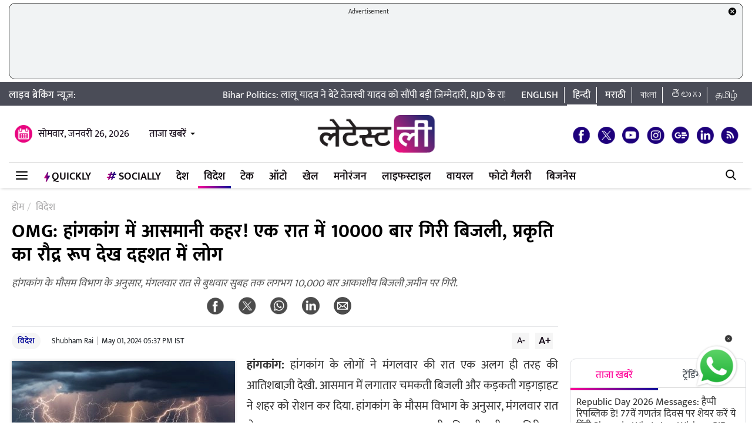

--- FILE ---
content_type: text/html; charset=UTF-8
request_url: https://hindi.latestly.com/world/hong-kong-lashed-with-10000-lightning-strikes-overnight-people-in-panic-2150209.html
body_size: 148952
content:
<!DOCTYPE html>
<html lang="hi">
<head>
    <meta charset = "utf-8">
<link rel="shortcut icon" href="https://hife.latestly.com/images/fav/favicon.ico?ver=112" type="image/x-icon" />
<link rel="apple-touch-icon" sizes="57x57" href="https://hife.latestly.com/images/fav/apple-icon-57x57.png">
<link rel="apple-touch-icon" sizes="60x60" href="https://hife.latestly.com/images/fav/apple-icon-60x60.png">
<link rel="apple-touch-icon" sizes="72x72" href="https://hife.latestly.com/images/fav/apple-icon-72x72.png">
<link rel="apple-touch-icon" sizes="76x76" href="https://hife.latestly.com/images/fav/apple-icon-76x76.png">
<link rel="apple-touch-icon" sizes="114x114" href="https://hife.latestly.com/images/fav/apple-icon-114x114.png">
<link rel="apple-touch-icon" sizes="120x120" href="https://hife.latestly.com/images/fav/apple-icon-120x120.png">
<link rel="apple-touch-icon" sizes="144x144" href="https://hife.latestly.com/images/fav/apple-icon-144x144.png">
<link rel="apple-touch-icon" sizes="152x152" href="https://hife.latestly.com/images/fav/apple-icon-152x152.png">
<link rel="apple-touch-icon" sizes="180x180" href="https://hife.latestly.com/images/fav/apple-icon-180x180.png">
<link rel="icon" type="image/png" sizes="192x192"  href="https://hife.latestly.com/images/fav/android-icon-192x192.png">
<link rel="icon" type="image/png" sizes="32x32" href="https://hife.latestly.com/images/fav/favicon-32x32.png">
<link rel="icon" type="image/png" sizes="96x96" href="https://hife.latestly.com/images/fav/favicon-96x96.png">
<link rel="icon" type="image/png" sizes="16x16" href="https://hife.latestly.com/images/fav/favicon-16x16.png">
<link rel="manifest" href="https://hife.latestly.com/images/fav/manifest.json">
<meta name="google-site-verification" content="qCLBUm78pwVEtL4b2aq0P4Sa9_2-bDxaBoWtx0lyP7M" />
<meta name="msapplication-TileColor" content="#ffffff">
<meta name="msapplication-TileImage" content="https://hife.latestly.com/images/fav/ms-icon-144x144.png">

<script async='async' src='https://securepubads.g.doubleclick.net/tag/js/gpt.js'></script>
<script>
  window.googletag = window.googletag || {cmd: []};
</script>
<script>
  googletag.cmd.push(function() {
    googletag.defineSlot('/21682383758/Latestly_Hindi_300x250_1', [300, 250], 'div-gpt-ad-1666196678814-0').addService(googletag.pubads());
    googletag.defineSlot('/21682383758/Latestly_Desktop_Hindi_300x250_2', [300, 250], 'div-gpt-ad-1666197091883-0').addService(googletag.pubads());
    googletag.defineSlot('/21682383758/Latestly_Desktop_Hindi_300x250_3', [300, 250], 'div-gpt-ad-1666197172113-0').addService(googletag.pubads());
    googletag.defineSlot('/21682383758/New_300x600', [300, 600], 'div-gpt-ad-1630910841985-0').addService(googletag.pubads());
    googletag.defineSlot('/21682383758/980X200', [[970, 90], [728, 90]], 'div-gpt-ad-1630330283310-0').addService(googletag.pubads());
    googletag.defineSlot('/21682383758/Latestly_Desktop_Hindi_728x90_1', [728, 90], 'div-gpt-ad-1666199787277-0').addService(googletag.pubads());
    googletag.defineSlot('/21682383758/Latestly_Desktop_Hindi_728x90_2', [728, 90], 'div-gpt-ad-1666199815051-0').addService(googletag.pubads());
    googletag.defineSlot('/21682383758/Latestly_Desktop_Hindi_728x90_3', [728, 90], 'div-gpt-ad-1666199870219-0').addService(googletag.pubads());
    googletag.pubads().enableSingleRequest();
    googletag.enableServices();
  });
</script>
<script src="//www.googletagservices.com/tag/js/gpt.js"></script>
<script type="text/javascript">

    const googletag = window.googletag || (window.googletag = { cmd: [] });
    
    const createScope = (action) => action && action();
    
    const GPTAdsManager = createScope(() => {
        let initialized = false;
        const initializeAds = (initialLoading = false, singleRequest = true) => {
            if (initialized) {
               	return;
            }
            initialized = true;
            googletag.cmd.push(() => {
                const pubads = googletag.pubads();
                if (!initialLoading) {
                  	pubads.disableInitialLoad();
                }
                if (singleRequest) {
                  	pubads.enableSingleRequest();
                }
                googletag.enableServices();
          	});
        };
        const createSlot = (adPath, adWidth, adHeight, elementId) => {
            initializeAds(); // only if not initialized yet
            let slot = null;
            googletag.cmd.push(() => {
                const size = adWidth & adHeight ? [adWidth, adHeight] : ['fluid'];
                const tmp = googletag.defineSlot(adPath, size, elementId);
                if (tmp) {
                    slot = tmp;
                    tmp.addService(googletag.pubads());
                }
            });
            const display = () => {
                if (slot) {
                    googletag.cmd.push(() => {
                        const pubads = googletag.pubads();
                        pubads.refresh([slot]);
                    });
                }
            };
            const refresh = () => {
                if (slot) {
                    googletag.cmd.push(() => {
                        const pubads = googletag.pubads();
                        pubads.refresh([slot]);
                    });
                }
            };
           	const destroy = () => {
                if (slot) {
                    const tmp = slot;
                    googletag.cmd.push(() => {
                        const pubads = googletag.pubads();
                        googletag.destroySlots([tmp]);
                    });
                    slot = null;
                }
            };
            return { display, refresh, destroy };
        }
        return { initializeAds, createSlot };
    });

  </script><link rel="preconnect" crossorigin href="//hist1.latestly.com" crossorigin /><link rel="preconnect" crossorigin href="https://fonts.gstatic.com/" /><link rel="preconnect" crossorigin href="https://www.googletagservices.com/" /><link rel="preconnect" crossorigin href="https://www.google-analytics.com/" /><link rel="preconnect" crossorigin href="https://securepubads.g.doubleclick.net/" /><link rel="preconnect" crossorigin href="//hife.latestly.com">
<link rel="preload" href="https://hife.latestly.com/css/vendors/slick.css" as="style"/>
<link rel="preload" href="https://hife.latestly.com/css/vendors/fonts.css?v=7" as="style"/>
<link rel="preload" href="https://hife.latestly.com/css/vendors/jquery.mCustomScrollbar.css" as="style"/>
<link rel="preload" href="https://hife.latestly.com/css/vendors/bootstrap.min.css" as="style"/>
<meta name="theme-color" content="#ffffff">
<title>OMG: हांगकांग में आसमानी कहर! एक रात में 10000 बार गिरी बिजली, प्रकृति का रौद्र रूप देख दहशत में लोग | 🌎 LatestLY हिन्दी</title>
<meta name="viewport" content="width=device-width, initial-scale=1" />
<meta name="description" content="हांगकांग के मौसम विभाग के अनुसार, मंगलवार रात से बुधवार सुबह तक लगभग 10,000 बार आकाशीय बिजली ज़मीन पर गिरी. 🌎 OMG: हांगकांग में आसमानी कहर! एक रात में 10000 बार गिरी बिजली, प्रकृति का रौद्र रूप देख दहशत में लोग." />
	<meta name="news_keywords" content="Hong Kong lightning strikes,lightning,आसमानी बिजली,बिजली,हांगकांग,हांगकांग में गिरी बिजली" />
	<meta name="Keywords" content="Hong Kong lightning strikes,lightning,आसमानी बिजली,बिजली,हांगकांग,हांगकांग में गिरी बिजली">
<meta http-equiv="Content-Type" content="text/html; charset=utf-8" />
<meta property="og:locale" content="hi_IN" />
<!-- <meta property="og:locale:alternate" content="en_IN" /> -->
<meta property="og:site_name" content="LatestLY हिन्दी" />
<meta property="og:type" content="article" />
<meta property="og:url" content="https://hindi.latestly.com/world/hong-kong-lashed-with-10000-lightning-strikes-overnight-people-in-panic-2150209.html" />
<meta property="og:title" content="OMG: हांगकांग में आसमानी कहर! एक रात में 10000 बार गिरी बिजली, प्रकृति का रौद्र रूप देख दहशत में लोग | 🌎 LatestLY हिन्दी" />
<meta property="og:description" content="हांगकांग के मौसम विभाग के अनुसार, मंगलवार रात से बुधवार सुबह तक लगभग 10,000 बार आकाशीय बिजली ज़मीन पर गिरी. 🌎 OMG: हांगकांग में आसमानी कहर! एक रात में 10000 बार गिरी बिजली, प्रकृति का रौद्र रूप देख दहशत में लोग." />
<meta property="og:image" content="https://hist1.latestly.com/wp-content/uploads/2024/05/lightning.jpg" />
<meta name="twitter:card" content="summary_large_image">
<meta name="twitter:site" content="@LatestlyHindi">
<meta name="twitter:creator" content="@LatestlyHindi">
<meta name="twitter:url" content="https://hindi.latestly.com/world/hong-kong-lashed-with-10000-lightning-strikes-overnight-people-in-panic-2150209.html">
<meta name="twitter:title" content="OMG: हांगकांग में आसमानी कहर! एक रात में 10000 बार गिरी बिजली, प्रकृति का रौद्र रूप देख दहशत में लोग | 🌎 LatestLY हिन्दी">
<meta name="twitter:description" content="हांगकांग के मौसम विभाग के अनुसार, मंगलवार रात से बुधवार सुबह तक लगभग 10,000 बार आकाशीय बिजली ज़मीन पर गिरी. 🌎 OMG: हांगकांग में आसमानी कहर! एक रात में 10000 बार गिरी बिजली, प्रकृति का रौद्र रूप देख दहशत में लोग.">
<meta name="twitter:image" content="https://hist1.latestly.com/wp-content/uploads/2024/05/lightning.jpg">
<meta itemprop="name" content="LatestLY हिन्दी">
<meta itemprop="description" content="हांगकांग के मौसम विभाग के अनुसार, मंगलवार रात से बुधवार सुबह तक लगभग 10,000 बार आकाशीय बिजली ज़मीन पर गिरी. 🌎 OMG: हांगकांग में आसमानी कहर! एक रात में 10000 बार गिरी बिजली, प्रकृति का रौद्र रूप देख दहशत में लोग.">
<meta itemprop="image" content="https://hist1.latestly.com/wp-content/uploads/2024/05/lightning.jpg">
<meta itemprop="publisher" content="LatestLY हिन्दी" />
<meta itemprop="url" content="https://hindi.latestly.com/world/hong-kong-lashed-with-10000-lightning-strikes-overnight-people-in-panic-2150209.html"/>
<meta itemprop="headline" content="OMG: हांगकांग में आसमानी कहर! एक रात में 10000 बार गिरी बिजली, प्रकृति का रौद्र रूप देख दहशत में लोग"/>
<meta itemprop="inLanguage" content="Hindi"/>
<meta itemprop="keywords" content="Hong Kong lightning strikes,lightning,आसमानी बिजली,बिजली,हांगकांग,हांगकांग में गिरी बिजली"/>
<meta property="fb:pages" content="387525034959718" />
<meta property="fb:app_id" content="224265671451116" />
<link rel="canonical" href="https://hindi.latestly.com/world/hong-kong-lashed-with-10000-lightning-strikes-overnight-people-in-panic-2150209.html" />

<meta property="article:published_time" content="2024-05-01T17:37:40+05:30" />
<meta property="article:modified_time" content="2024-05-01T17:37:40+05:30" />
<link rel="amphtml" href="https://hindi.latestly.com/world/hong-kong-lashed-with-10000-lightning-strikes-overnight-people-in-panic-2150209.html/amp">
<script type="application/ld+json">{"@context":"http:\/\/schema.org","@type":"NewsArticle","mainEntityOfPage":{"@type":"WebPage","@id":"https:\/\/hindi.latestly.com\/world\/hong-kong-lashed-with-10000-lightning-strikes-overnight-people-in-panic-2150209.html","name":"OMG: हांगकांग में आसमानी कहर! एक रात में 10000 बार गिरी बिजली, प्रकृति का रौद्र रूप देख दहशत में लोग"},"url":"https:\/\/hindi.latestly.com\/world\/hong-kong-lashed-with-10000-lightning-strikes-overnight-people-in-panic-2150209.html","articleBody":"हांगकांग: हांगकांग के लोगों ने मंगलवार की रात एक अलग ही तरह की आतिशबाज़ी देखी. आसमान में लगातार चमकती बिजली और कड़कती गड़गड़ाहट ने शहर को रोशन कर दिया. हांगकांग के मौसम विभाग के अनुसार, मंगलवार रात से बुधवार सुबह तक लगभग 10,000 बार आकाशीय बिजली ज़मीन पर गिरी.

अप्रैल के महीने में हांगकांग में आर्द्रता का स्तर काफी ऊँचा रहता है, जिसके कारण मानसून के मौसम से पहले अचानक बारिश होना आम बात है. मंगलवार शाम 9 बजे से हांगकांग के आसमान में बिजली का यह अद्भुत खेल शुरू हुआ. मौसम विभाग ने एक ही घंटे में 5,914 बार बिजली गिरने की घटना दर्ज की, साथ ही मूसलाधार बारिश भी हुई. बुधवार सुबह 10:59 बजे तक, 9,437 बार बिजली गिरने की घटना दर्ज की गई, जिनमें से ज़्यादातर हांगकांग के न्यू टेरिटरीज़ ईस्ट क्षेत्र में हुईं.

NEW: Hong Kong lashed with nearly 10,000 lightning strikes overnighthttps://t.co/o8IownNkcw
&mdash; Insider Paper (@TheInsiderPaper) May 1, 2024


हांगकांग द्वीप पर भी लगातार बिजली गिरती रही, जिससे ऊँची-ऊँची इमारतें जगमगा उठीं. मंगलवार रात की इस आंधी-तूफान के कारण हांगकांग के अंतरराष्ट्रीय हवाई अड्डे पर उड़ानों में देरी हुई. पूर्वी साई कुंग क्षेत्र में, तेज हवाओं ने बांस के मचान से बने एक कैंटोनीज़ ओपेरा थिएटर को तहस-नहस कर दिया, जिसका वीडियो सोशल मीडिया पर वायरल हो रहा है.

मौसम विभाग ने बुधवार को कहा कि बारिश और तेज आंधी गुरुवार तक जारी रह सकती है. 1 मई को चीन के गोल्डन वीक की शुरुआत के अवसर पर शहर में एक आतिशबाजी शो का आयोजन किया गया था, जिसमें बड़ी संख्या में चीनी पर्यटकों के हांगकांग आने की उम्मीद थी.","articleSection":"विदेश","keywords":"Hong Kong lightning strikes,lightning,आसमानी बिजली,बिजली,हांगकांग,हांगकांग में गिरी बिजली","headline":"OMG: हांगकांग में आसमानी कहर! एक रात में 10000 बार गिरी बिजली, प्रकृति का रौद्र रूप देख दहशत में लोग","description":"हांगकांग के मौसम विभाग के अनुसार, मंगलवार रात से बुधवार सुबह तक लगभग 10,000 बार आकाशीय बिजली ज़मीन पर गिरी.","datePublished":"2024-05-01T17:37:40+05:30","dateModified":"2024-05-01T17:37:40+05:30","publisher":{"@type":"Organization","name":"LatestLY हिन्दी","logo":{"@type":"ImageObject","url":"https:\/\/hife.latestly.com\/images\/logo-hindi.png","width":"600","height":"60"}},"author":{"@type":"Person","name":"Shubham Rai","sameAs":"https:\/\/hindi.latestly.com\/author\/shubham-rai\/"},"image":{"@type":"ImageObject","url":"https:\/\/hist1.latestly.com\/wp-content\/uploads\/2024\/05\/lightning.jpg","width":"1200","height":"675"}}</script>
<script type="application/ld+json"> {"@context": "http://schema.org","@type": "ImageObject","contentUrl":"https://hist1.latestly.com/wp-content/uploads/2024/05/lightning.jpg","description": "हांगकांग के मौसम विभाग के अनुसार, मंगलवार रात से बुधवार सुबह तक लगभग 10,000 बार आकाशीय बिजली ज़मीन पर गिरी.","name": "OMG: हांगकांग में आसमानी कहर! एक रात में 10000 बार गिरी बिजली, प्रकृति का रौद्र रूप देख दहशत में लोग","author": {"type":"Person","name":"Shubham Rai"},"datePublished": "2024-05-01T17:37:40+05:30"}</script>
<script type="application/ld+json">{ "@context": "https://schema.org","@type": "WebPage","name": "OMG: हांगकांग में आसमानी कहर! एक रात में 10000 बार गिरी बिजली, प्रकृति का रौद्र रूप देख दहशत में लोग","description": "हांगकांग के मौसम विभाग के अनुसार, मंगलवार रात से बुधवार सुबह तक लगभग 10,000 बार आकाशीय बिजली ज़मीन पर गिरी.","keywords":"Hong Kong lightning strikes,lightning,आसमानी बिजली,बिजली,हांगकांग,हांगकांग में गिरी बिजली","url" : "https://hindi.latestly.com/world/hong-kong-lashed-with-10000-lightning-strikes-overnight-people-in-panic-2150209.html"}</script>

<script type="application/ld+json">{"@context":"http:\/\/schema.org","@type":"SiteNavigationElement","name":"ताजा खबरें","url":"https:\/\/hindi.latestly.com\/headlines\/"}</script><script type="application/ld+json">{"@context":"http:\/\/schema.org","@type":"SiteNavigationElement","name":"देश","url":"https:\/\/hindi.latestly.com\/india\/"}</script><script type="application/ld+json">{"@context":"http:\/\/schema.org","@type":"SiteNavigationElement","name":"राजनीति","url":"https:\/\/hindi.latestly.com\/india\/politics\/"}</script><script type="application/ld+json">{"@context":"http:\/\/schema.org","@type":"SiteNavigationElement","name":"जरुरी जानकारी","url":"https:\/\/hindi.latestly.com\/india\/information\/"}</script><script type="application/ld+json">{"@context":"http:\/\/schema.org","@type":"SiteNavigationElement","name":"शिक्षा","url":"https:\/\/hindi.latestly.com\/india\/education\/"}</script><script type="application/ld+json">{"@context":"http:\/\/schema.org","@type":"SiteNavigationElement","name":"विदेश","url":"https:\/\/hindi.latestly.com\/world\/"}</script><script type="application/ld+json">{"@context":"http:\/\/schema.org","@type":"SiteNavigationElement","name":"मनोरंजन","url":"https:\/\/hindi.latestly.com\/entertainment\/"}</script><script type="application/ld+json">{"@context":"http:\/\/schema.org","@type":"SiteNavigationElement","name":"बॉलीवुड","url":"https:\/\/hindi.latestly.com\/entertainment\/bollywood\/"}</script><script type="application/ld+json">{"@context":"http:\/\/schema.org","@type":"SiteNavigationElement","name":"हॉलीवुड","url":"https:\/\/hindi.latestly.com\/entertainment\/hollywood\/"}</script><script type="application/ld+json">{"@context":"http:\/\/schema.org","@type":"SiteNavigationElement","name":"टीवी","url":"https:\/\/hindi.latestly.com\/entertainment\/tv\/"}</script><script type="application/ld+json">{"@context":"http:\/\/schema.org","@type":"SiteNavigationElement","name":"साउथ","url":"https:\/\/hindi.latestly.com\/entertainment\/south\/"}</script><script type="application/ld+json">{"@context":"http:\/\/schema.org","@type":"SiteNavigationElement","name":"खेल","url":"https:\/\/hindi.latestly.com\/sports\/"}</script><script type="application/ld+json">{"@context":"http:\/\/schema.org","@type":"SiteNavigationElement","name":"क्रिकेट","url":"https:\/\/hindi.latestly.com\/sports\/cricket\/"}</script><script type="application/ld+json">{"@context":"http:\/\/schema.org","@type":"SiteNavigationElement","name":"फुटबॉल","url":"https:\/\/hindi.latestly.com\/sports\/football\/"}</script><script type="application/ld+json">{"@context":"http:\/\/schema.org","@type":"SiteNavigationElement","name":"टेनिस","url":"https:\/\/hindi.latestly.com\/sports\/tennis\/"}</script><script type="application/ld+json">{"@context":"http:\/\/schema.org","@type":"SiteNavigationElement","name":"बैडमिंटन","url":"https:\/\/hindi.latestly.com\/sports\/badminton\/"}</script><script type="application/ld+json">{"@context":"http:\/\/schema.org","@type":"SiteNavigationElement","name":"लाइफस्टाइल","url":"https:\/\/hindi.latestly.com\/lifestyle\/"}</script><script type="application/ld+json">{"@context":"http:\/\/schema.org","@type":"SiteNavigationElement","name":"खान-पान","url":"https:\/\/hindi.latestly.com\/lifestyle\/food\/"}</script><script type="application/ld+json">{"@context":"http:\/\/schema.org","@type":"SiteNavigationElement","name":"ट्रैवल","url":"https:\/\/hindi.latestly.com\/lifestyle\/travel\/"}</script><script type="application/ld+json">{"@context":"http:\/\/schema.org","@type":"SiteNavigationElement","name":"फैशन","url":"https:\/\/hindi.latestly.com\/lifestyle\/fashion\/"}</script><script type="application/ld+json">{"@context":"http:\/\/schema.org","@type":"SiteNavigationElement","name":"सेहत","url":"https:\/\/hindi.latestly.com\/lifestyle\/health-wellness\/"}</script><script type="application/ld+json">{"@context":"http:\/\/schema.org","@type":"SiteNavigationElement","name":"धर्म","url":"https:\/\/hindi.latestly.com\/lifestyle\/religion\/"}</script><script type="application/ld+json">{"@context":"http:\/\/schema.org","@type":"SiteNavigationElement","name":"रिलेशनशिप","url":"https:\/\/hindi.latestly.com\/lifestyle\/relationships\/"}</script><script type="application/ld+json">{"@context":"http:\/\/schema.org","@type":"SiteNavigationElement","name":"टेक","url":"https:\/\/hindi.latestly.com\/technology\/"}</script><script type="application/ld+json">{"@context":"http:\/\/schema.org","@type":"SiteNavigationElement","name":"ऑटो","url":"https:\/\/hindi.latestly.com\/auto\/"}{"@context":"http:\/\/schema.org","@type":"SiteNavigationElement","name":"Viral","url":"https:\/\/hindi.latestly.com\/viral\/"}</script><script type="application/ld+json">{"@context":"http:\/\/schema.org","@type":"SiteNavigationElement","name":"त्योहार","url":"https:\/\/hindi.latestly.com\/lifestyle\/festivals-events\/"}</script><script type="application/ld+json">{"@context":"http:\/\/schema.org","@type":"SiteNavigationElement","name":"वीडियो","url":"https:\/\/hindi.latestly.com\/videos\/"}</script><script type="application/ld+json">{"@context":"http:\/\/schema.org","@type":"SiteNavigationElement","name":"फोटो गैलरी","url":"https:\/\/hindi.latestly.com\/photos\/"}</script><script type="application/ld+json">{"@context":"http:\/\/schema.org","@type":"SiteNavigationElement","name":"QuickLY","url":"https:\/\/hindi.latestly.com\/quickly\/"}</script><link rel="stylesheet" href="https://hife.latestly.com/css/ly_custom_desk.css?ver=20200305-12" type="text/css"/>
<style type="text/css">
.top-bar .news_strip .language_links{width: 380px !important;}.top-bar .news_strip .news_scroller{width: calc(100% - 540px) !important}header .head_bottom_navbar .menu_navbar_blk .menu_nav_item_li.qly-link img,.main_menu_nav_blk .menu_nav_item_li.qly-link img{width: 10px;margin-right: 3px;display: inline-block;vertical-align: middle;}.socially_wight_title .widget_header{padding-bottom: 0;}.socially_wight_title .widget_header a h4{background: url(https://stfe.latestly.com/images/socially-icon.png) left center no-repeat;background-size: 21px auto;padding: 15px 30px 15px 25px !important;margin-left:10px !important;}header .head_bottom_navbar .menu_navbar_blk .menu_nav_item_li.sly-link img, .main_menu_nav_blk .menu_nav_item_li.sly-link img{width: 18px;margin-bottom: 4px;margin-right: 3px;display: inline-block;vertical-align: middle;}header .head_bottom_navbar .menu_navbar_blk .menu_nav_item_li{margin-left: 0;}.article-header h2{font-style:italic;display:inline-block;width:100%;position:relative;color:#555;font-size:18px;font-weight:400;line-height:26px;padding:0 0 10px}.article-header .social_share_blk{text-align:center;padding-bottom:10px}.article-header .article_auth_time_blk{border-top:1px solid #e6e7e9;padding-top:10px;width:100%}.social_share_blk span a.social-icon-sm.whatsapp-sm{background:url(https://hife.latestly.com/images/new_sprite_social_icons.png?07062019-1635) -158px -182px no-repeat;background-size:250px 250px;width:30px;height:30px;display:inline-block}.social_share_blk span a.social-icon-sm.linkedin-sm{background:url(https://stfe.latestly.com/images/linkedin.png) no-repeat;background-size:30px 30px;width:30px;height:30px;display:inline-block}.social_share_blk span a.social-icon-sm.mail-sm{background:url(https://stfe.latestly.com/images/dark-mail.png) no-repeat;background-size:30px 30px;width:30px;height:30px;display:inline-block}.article-header .social_share_blk span{margin-right:20px}.article-header .article_auth_time_blk .article_auth_time .article_date,.article-header .article_auth_time_blk .article_auth_time .auth_name .auth_name_txt{color:#212529}.article_auth_time.col-sm-9.no_pad .auth_name{margin-right:2px}.social_share_blk span a.social-icon-sm.koo-sm{background: url(https://hife.latestly.com/images/koo-grey.png) no-repeat;background-size: 30px 30px;width: 30px;height: 30px;display: inline-block;}.social_share_blk span a.social-icon-sm.koo-sm:hover {background: url(https://hife.latestly.com/images/koo-pink.png) no-repeat;background-size: 30px 30px;}.floating_social_icons_blk span a.social-icon-lg.koo-lg, .top-social span a.social-icon-lg.koo-lg {background: url(https://hife.latestly.com/images/koo-blue.png) no-repeat;background-size: 30px 30px;width: 30px;height: 30px;display: inline-block;}.social_share_blk span a.social-icon-sm.whatsapp-sm:hover {background: url(https://hife.latestly.com/images/new_sprite_social_icons.png?07062019-1635) -130px -140px no-repeat;background-size: 250px 250px;width: 30px;height: 30px;display: inline-block;}.social_share_blk span a.social-icon-sm.linkedin-sm:hover {background: url(https://hife.latestly.com/images/new_sprite_social_icons.png?07062019-1635) -85px -90px no-repeat;background-size: 250px 250px;width: 30px;height: 30px;display: inline-block;}.floating_social_icons_blk span a.social-icon-lg.koo-lg:hover,.top-social span a.social-icon-lg.koo-lg:hover{background: url(https://hife.latestly.com/images/koo-pink.png) no-repeat;background-size: 30px 30px;width: 30px;height: 30px;display: inline-block;}.socially-btn{text-align:center;position:fixed;width:300px;bottom:45px;border-top:1px solid #9d9d94;border-left:1px solid #9d9d94;border-right:1px solid #9d9d94;height:52px;border-top-right-radius:30px;border-top-left-radius:30px;background-color:#fff;vertical-align:middle;padding-top:5px;box-shadow:0 -2px 10px 0 #6b6b6b;left:calc(50% - 120px);z-index:999}.socially-btn .google-news-button{margin-right:3px}.socially-btn a img{width:138px;height:auto}#showMe{animation:cssAnimation 0s 3s forwards;visibility:hidden}@keyframes cssAnimation{to{visibility:visible}}#amplifyWidget{bottom: 91px !important;margin-right: 30px !important;}#amplifyDraggableDiv{width: 100px;height: 100px;}#amplifyDragHandle{right: 7px}#amplifyTriggerDiv{width:100%}#amplifyWidgetIcon{width:80px;}#banner32050{top: 85px !important;}.lhs_adv_970x90_div {height: 90px;}header .head_bottom_navbar .menu_navbar_blk .menu_nav_item_li{margin-right:2px;}header{margin-bottom:0;}#header{margin-bottom: 20px;}.container{margin-right: auto;margin-left:auto;}#main_top_ad{height:130px; text-align: center;margin-top: 5px;margin-bottom: 5px;}#main_top_ad .lhs_adv_970x90_div{height: 100%;width: 100%;border: 1px solid #40403F;width: 1250px;background-color: #f1f3f4;border-radius: 10px;}#main_top_ad_close{text-align: right;height: 15px;margin-right: 10px;float: right;}.container-fluid.top-bar{position:relative;z-index: 999}header.container-fluid.head{padding: 0;}header .head_top{margin-top:0;}.lhs_adv_970x90_below_title{padding: auto;margin-top: 10px}#main_top_ad .lhs_adv_970x90_div span{font-size:11px;}header .head_top .brand_logo_blk .brand_logo_alink{margin:15px auto 15px;}.top-social{margin-top: 35px;}.hideopacity{opacity: 0;}#main_top_ad .lhs_adv_970x90_div .big_ad{vertical-align: middle;display: table-cell;height: 90px;width: 1250px;}@media screen and (max-width:1024px) and (min-width:767px){#main_top_ad .lhs_adv_970x90_div{width:100%}}
</style>
<meta name="msvalidate.01" content="4EF39A023B17FDBD4172D1530828A2FF" />
<!-- Begin comScore Tag --> <script> var _comscore = _comscore || []; _comscore.push({ c1: "2", c2: "27040963" }); (function() { var s = document.createElement("script"), el = document.getElementsByTagName("script")[0]; s.async = true; s.src = (document.location.protocol == "https:" ? "https://sb" : "http://b") + ".scorecardresearch.com/beacon.js"; el.parentNode.insertBefore(s, el); })(); </script> <noscript> <img src="https://sb.scorecardresearch.com/p?c1=2&c2=27040963&cv=2.0&cj=1" /> </noscript> <!-- End comScore Tag -->
<script>
window._izq = window._izq || []; window._izq.push(["init" ]); 
var jsScripts = [];
jsScripts.push('https://cdn.izooto.com/scripts/76c75b8c1a4fee7336d8ac9c27ada0918a982d2f.js');
//jsScripts.push('https://jsc.mgid.com/site/500579.js');
</script>
<!-- <script src="https://cdn.izooto.com/scripts/76c75b8c1a4fee7336d8ac9c27ada0918a982d2f.js"></script> -->
<!-- <script async src="https://static.solutionshindsight.net/teju-webclient/teju-webclient.min.js"></script> -->
<script>setTimeout(() => {
    let playerscriptCounter1 = 0;

    window.addEventListener('scroll', () => {
        let pageYOffset1 = window.pageYOffset;
    
        if(pageYOffset1 > 80 && playerscriptCounter1 == 0) {
            let playerscript1 = document.createElement('script'); 
            playerscript1.src =  "//static.solutionshindsight.net/teju-webclient/teju-webclient.min.js"; 
            playerscript1.defer =  true;
            document.body.appendChild(playerscript1);
    
            playerscriptCounter1++
        }
    });
}, 3000)</script>
<script type="text/javascript">
  try{  
  (function() {
    setTimeout(() => {
        let playerscriptCounter2 = 0;
        window.addEventListener('scroll', () => {
          let pageYOffset2 = window.pageYOffset;
                            
          if(pageYOffset2 > 80 && playerscriptCounter2 == 0) {
            var cads = document.createElement("script");
            cads.async = true;
            cads.type = "text/javascript";
            cads.src = "https://static.clmbtech.com/ase/80185/3040/c1.js";
            var node = document.getElementsByTagName("script")[0];
            node.parentNode.insertBefore(cads, node);
            playerscriptCounter2++
        }
      });
    }, 3000);
  })();
  }catch(e){}
</script>

<!-- Google Tag Manager -->
<script>(function(w,d,s,l,i){w[l]=w[l]||[];w[l].push({'gtm.start':
new Date().getTime(),event:'gtm.js'});var f=d.getElementsByTagName(s)[0],
j=d.createElement(s),dl=l!='dataLayer'?'&l='+l:'';j.async=true;j.src=
'https://www.googletagmanager.com/gtm.js?id='+i+dl;f.parentNode.insertBefore(j,f);
})(window,document,'script','dataLayer','GTM-NB89MDF');</script>
<!-- End Google Tag Manager -->
</head>
<body> 
    <!-- Google Tag Manager (noscript) -->
<noscript><iframe src="https://www.googletagmanager.com/ns.html?id=GTM-NB89MDF"
height="0" width="0" style="display:none;visibility:hidden"></iframe></noscript>
<!-- End Google Tag Manager (noscript) -->
<div id="header">
    <div id="main_top_ad">
    <section class="lhs_adv_970x90_div">
    <div id="main_top_ad_close"><a id="topAdCloseButton1" href="javascript:void(0);" style="text-decoration:none;"><img src="https://mrfe.latestly.com/images/closeme-v2.png" alt="Close"></a></div>
    <span>Advertisement</span>
    <div class="big_ad">
                    <!-- /21682383758/980X200 -->
            <div id='div-gpt-ad-1630330283310-0'>
              <script>
                googletag.cmd.push(function() { googletag.display('div-gpt-ad-1630330283310-0'); });
              </script>
            </div>
                </div>
    </section>
</div>
    <div class="container-fluid top-bar">
        <div class="container">
            <div class="row align-items-center news_strip">
                <div class="breaking_news_txt">
                   लाइव ब्रेकिंग न्यूज़:
                </div>
                <div class="news_scroller">
                <marquee id="news_scroller_marquee"> 
						<div onMouseOver="document.getElementById('news_scroller_marquee').stop();" onMouseOut="document.getElementById('news_scroller_marquee').start();">
																	<a href="https://hindi.latestly.com/india/bihar-politics-tejashwi-yadav-appointed-national-working-president-of-rjd-leadership-shift-in-party-2832270.html" title="Bihar Politics: लालू यादव ने बेटे तेजस्वी यादव को सौंपी बड़ी जिम्मेदारी, RJD के राष्ट्रीय कार्यकारी अध्यक्ष नियुक्त">Bihar Politics: लालू यादव ने बेटे तेजस्वी यादव को सौंपी बड़ी जिम्मेदारी, RJD के राष्ट्रीय कार्यकारी अध्यक्ष नियुक्त</a>
													</div>
                    </marquee>


                </div>
                <div class="language_links text-right">
                    <ul>
                        <li><a href="https://www.latestly.com" title="English - LatestLY" target="_blank">English</a></li>
                        <li class="active"><a href="https://hindi.latestly.com" class="hi" title="हिन्दी - LatestLY">हिन्दी</a></li>
                        <li><a href="https://marathi.latestly.com" class="mr" title="मराठी - LatestLY" target="_blank">मराठी</a></li>
                        <li><a href="https://bangla.latestly.com" class="bn" title="বাংলা - LatestLY" target="_blank">বাংলা</a></li>
                        <li><a href="https://telugu.latestly.com" class="bn" title="తెలుగు - LatestLY" target="_blank">తెలుగు</a></li>
			<li><a href="https://tamil.latestly.com" class="bn" title="தமிழ் - LatestLY" target="_blank">தமிழ்</a></li>
                    </ul>
                </div>
            </div>
        </div>
    </div>
    <div class="container">
        <!-- <div class="gpt-ad-bx mb10" style="width:970px;height:250px"><img src="/images/top_big_adv_banner.jpg" style="width: 100%;
    height: auto;
    display: block;"></div> -->
    </div>
    <header class="container-fluid head">
        <div class="container head_top">
            <div class="row align-items-center">
                <div class="col-sm-4 text-left right_header_date_blk">
					<div class="date_latest_stories">
						<span class="date head_calender_icon">सोमवार, जनवरी 26, 2026</span>
						<div class="latest_stories_blk">
							<a  class="latest_stories_link" href="javascript:void(0);" title="Latest Stories">ताजा खबरें<img class="live_red_blink_img" src="https://stfe.latestly.com/img/Live_red_blink.gif"></a>
															<div class="latest_stories_popup_blk full_shadow_card">
																	<span class="notification_last_time">1 hour ago</span> 
																	<ul class="news_list_side_thumb popup_list_div" id="latest_stories_popup_listbox">
																			<li>
											<div class="thumb-wrap">
												<a href="https://hindi.latestly.com/lifestyle/festivals-events/republic-day-2026-messages-shayaris-whatsapp-wishes-gif-greetings-and-photo-sms-to-share-with-loved-ones-2831521.html" title="Republic Day 2026 Messages: हैप्पी रिपब्लिक डे! 77वें गणतंत्र दिवस पर शेयर करें ये हिंदी Shayaris, WhatsApp Wishes, GIF Greetings और Photo SMS" class="border_radius_img">
												<img src="https://hist1.latestly.com/wp-content/uploads/2026/01/RepublicDay-Teaser-185x104.jpg" class="lazyload" alt="Republic Day 2026 Messages: हैप्पी रिपब्लिक डे! 77वें गणतंत्र दिवस पर शेयर करें ये हिंदी Shayaris, WhatsApp Wishes, GIF Greetings और Photo SMS" title="Republic Day 2026 Messages: हैप्पी रिपब्लिक डे! 77वें गणतंत्र दिवस पर शेयर करें ये हिंदी Shayaris, WhatsApp Wishes, GIF Greetings और Photo SMS"></a> 
											</div>
											<div class="info-wrap">                                     
												<a href="https://hindi.latestly.com/lifestyle/festivals-events/republic-day-2026-messages-shayaris-whatsapp-wishes-gif-greetings-and-photo-sms-to-share-with-loved-ones-2831521.html" title="Republic Day 2026 Messages: हैप्पी रिपब्लिक डे! 77वें गणतंत्र दिवस पर शेयर करें ये हिंदी Shayaris, WhatsApp Wishes, GIF Greetings और Photo SMS" class="story_title_alink"><h3 class="sub_story_title">Republic Day 2026 Messages: हैप्पी रिपब्लिक डे! 77वें गणतंत्र दिवस पर शेयर करें ये हिंदी Shayaris, WhatsApp Wishes, GIF Greetings और Photo SMS</h3></a>
											</div>
											<div class="clear"></div>
										</li>
																			<li>
											<div class="thumb-wrap">
												<a href="https://hindi.latestly.com/sports/cricket/[base64].html" title="India vs New Zealand 3rd T20I Match Scorecard: गुवाहाटी में टीम इंडिया ने न्यूजीलैंड को 8 विकेट से दी पटखनी, अभिषेक शर्मा और सूर्यकुमार यादव ने खेली धमाकेदार पारी; यहां देखें IND बनाम NZ मैच का स्कोरकार्ड" class="border_radius_img">
												<img src="https://hist1.latestly.com/wp-content/uploads/2026/01/India-vs-New-Zealand-16-185x104.jpg" class="lazyload" alt="India vs New Zealand 3rd T20I Match Scorecard: गुवाहाटी में टीम इंडिया ने न्यूजीलैंड को 8 विकेट से दी पटखनी, अभिषेक शर्मा और सूर्यकुमार यादव ने खेली धमाकेदार पारी; यहां देखें IND बनाम NZ मैच का स्कोरकार्ड" title="India vs New Zealand 3rd T20I Match Scorecard: गुवाहाटी में टीम इंडिया ने न्यूजीलैंड को 8 विकेट से दी पटखनी, अभिषेक शर्मा और सूर्यकुमार यादव ने खेली धमाकेदार पारी; यहां देखें IND बनाम NZ मैच का स्कोरकार्ड"></a> 
											</div>
											<div class="info-wrap">                                     
												<a href="https://hindi.latestly.com/sports/cricket/[base64].html" title="India vs New Zealand 3rd T20I Match Scorecard: गुवाहाटी में टीम इंडिया ने न्यूजीलैंड को 8 विकेट से दी पटखनी, अभिषेक शर्मा और सूर्यकुमार यादव ने खेली धमाकेदार पारी; यहां देखें IND बनाम NZ मैच का स्कोरकार्ड" class="story_title_alink"><h3 class="sub_story_title">India vs New Zealand 3rd T20I Match Scorecard: गुवाहाटी में टीम इंडिया ने न्यूजीलैंड को 8 विकेट से दी पटखनी, अभिषेक शर्मा और सूर्यकुमार यादव ने खेली धमाकेदार पारी; यहां देखें IND बनाम NZ मैच का स्कोरकार्ड</h3></a>
											</div>
											<div class="clear"></div>
										</li>
																			<li>
											<div class="thumb-wrap">
												<a href="https://hindi.latestly.com/lifestyle/festivals-events/republic-day-2026-sanskrit-wishes-shlokas-whatsapp-messages-and-facebook-greetings-to-share-with-loved-ones-2831512.html" title="Republic Day 2026 Sanskrit Wishes: गणतंत्रदिवसः शुभाशयाः! प्रियजनों संग शेयर करें ये संस्कृत Shlokas, WhatsApp Messages और Facebook Greetings" class="border_radius_img">
												<img src="https://hist1.latestly.com/wp-content/uploads/2026/01/Republic-Day-Sanskrit-Teaser-185x104.jpg" class="lazyload" alt="Republic Day 2026 Sanskrit Wishes: गणतंत्रदिवसः शुभाशयाः! प्रियजनों संग शेयर करें ये संस्कृत Shlokas, WhatsApp Messages और Facebook Greetings" title="Republic Day 2026 Sanskrit Wishes: गणतंत्रदिवसः शुभाशयाः! प्रियजनों संग शेयर करें ये संस्कृत Shlokas, WhatsApp Messages और Facebook Greetings"></a> 
											</div>
											<div class="info-wrap">                                     
												<a href="https://hindi.latestly.com/lifestyle/festivals-events/republic-day-2026-sanskrit-wishes-shlokas-whatsapp-messages-and-facebook-greetings-to-share-with-loved-ones-2831512.html" title="Republic Day 2026 Sanskrit Wishes: गणतंत्रदिवसः शुभाशयाः! प्रियजनों संग शेयर करें ये संस्कृत Shlokas, WhatsApp Messages और Facebook Greetings" class="story_title_alink"><h3 class="sub_story_title">Republic Day 2026 Sanskrit Wishes: गणतंत्रदिवसः शुभाशयाः! प्रियजनों संग शेयर करें ये संस्कृत Shlokas, WhatsApp Messages और Facebook Greetings</h3></a>
											</div>
											<div class="clear"></div>
										</li>
																			<li>
											<div class="thumb-wrap">
												<a href="https://hindi.latestly.com/sports/cricket/padma-awards-2026-these-players-including-rohit-sharma-harmanpreet-kaur-will-be-honored-with-padma-shri-vijay-amritraj-will-be-honored-with-padma-bhushan-2832485.html" title="Padma Awards 2026: 'पद्म श्री' से सम्मानित होंगे रोहित शर्मा-हरमनप्रीत कौर समेत ये खिलाड़ी, विजय अमृतराज को 'पद्म भूषण'" class="border_radius_img">
												<img src="https://hist1.latestly.com/wp-content/uploads/2025/10/Rohit-Sharma-51-185x104.jpg" class="lazyload" alt="Padma Awards 2026: 'पद्म श्री' से सम्मानित होंगे रोहित शर्मा-हरमनप्रीत कौर समेत ये खिलाड़ी, विजय अमृतराज को 'पद्म भूषण'" title="Padma Awards 2026: 'पद्म श्री' से सम्मानित होंगे रोहित शर्मा-हरमनप्रीत कौर समेत ये खिलाड़ी, विजय अमृतराज को 'पद्म भूषण'"></a> 
											</div>
											<div class="info-wrap">                                     
												<a href="https://hindi.latestly.com/sports/cricket/padma-awards-2026-these-players-including-rohit-sharma-harmanpreet-kaur-will-be-honored-with-padma-shri-vijay-amritraj-will-be-honored-with-padma-bhushan-2832485.html" title="Padma Awards 2026: 'पद्म श्री' से सम्मानित होंगे रोहित शर्मा-हरमनप्रीत कौर समेत ये खिलाड़ी, विजय अमृतराज को 'पद्म भूषण'" class="story_title_alink"><h3 class="sub_story_title">Padma Awards 2026: 'पद्म श्री' से सम्मानित होंगे रोहित शर्मा-हरमनप्रीत कौर समेत ये खिलाड़ी, विजय अमृतराज को 'पद्म भूषण'</h3></a>
											</div>
											<div class="clear"></div>
										</li>
																			<li>
											<div class="thumb-wrap">
												<a href="https://hindi.latestly.com/india/pm-modi-congratulates-2026-padma-awardees-prime-minister-narendra-modi-congratulated-the-padma-award-winners-said-this-shows-the-spirit-of-ability-2832484.html" title="PM Modi Congratulates 2026 Padma Awardees: प्रधानमंत्री नरेंद्र मोदी ने पद्म पुरस्कार विजेताओं को दी बधाई, कहा- यह काबिलियत की भावना को दिखाता है" class="border_radius_img">
												<img src="https://hist1.latestly.com/wp-content/uploads/2025/12/1-270465209-1-185x104.jpg" class="lazyload" alt="PM Modi Congratulates 2026 Padma Awardees: प्रधानमंत्री नरेंद्र मोदी ने पद्म पुरस्कार विजेताओं को दी बधाई, कहा- यह काबिलियत की भावना को दिखाता है" title="PM Modi Congratulates 2026 Padma Awardees: प्रधानमंत्री नरेंद्र मोदी ने पद्म पुरस्कार विजेताओं को दी बधाई, कहा- यह काबिलियत की भावना को दिखाता है"></a> 
											</div>
											<div class="info-wrap">                                     
												<a href="https://hindi.latestly.com/india/pm-modi-congratulates-2026-padma-awardees-prime-minister-narendra-modi-congratulated-the-padma-award-winners-said-this-shows-the-spirit-of-ability-2832484.html" title="PM Modi Congratulates 2026 Padma Awardees: प्रधानमंत्री नरेंद्र मोदी ने पद्म पुरस्कार विजेताओं को दी बधाई, कहा- यह काबिलियत की भावना को दिखाता है" class="story_title_alink"><h3 class="sub_story_title">PM Modi Congratulates 2026 Padma Awardees: प्रधानमंत्री नरेंद्र मोदी ने पद्म पुरस्कार विजेताओं को दी बधाई, कहा- यह काबिलियत की भावना को दिखाता है</h3></a>
											</div>
											<div class="clear"></div>
										</li>
																			<li>
											<div class="thumb-wrap">
												<a href="https://hindi.latestly.com/sports/cricket/india-vs-new-zealand-3rd-t20i-match-scorecard-new-zealand-set-a-target-of-154-runs-for-team-india-in-guwahati-jasprit-bumrah-took-4-wickets-see-the-scorecard-of-the-first-innings-here-2832474.html" title="India vs New Zealand 3rd T20I Match Scorecard: गुवाहाटी में न्यूजीलैंड ने टीम इंडिया के सामने रखा 154 रनों का टारगेट, जसप्रीत बुमराह ने चटकाए 4 विकेट; यहां देखें पहली पारी का स्कोरकार्ड" class="border_radius_img">
												<img src="https://hist1.latestly.com/wp-content/uploads/2026/01/India-vs-New-Zealand-T20-Series-185x104.jpg" class="lazyload" alt="India vs New Zealand 3rd T20I Match Scorecard: गुवाहाटी में न्यूजीलैंड ने टीम इंडिया के सामने रखा 154 रनों का टारगेट, जसप्रीत बुमराह ने चटकाए 4 विकेट; यहां देखें पहली पारी का स्कोरकार्ड" title="India vs New Zealand 3rd T20I Match Scorecard: गुवाहाटी में न्यूजीलैंड ने टीम इंडिया के सामने रखा 154 रनों का टारगेट, जसप्रीत बुमराह ने चटकाए 4 विकेट; यहां देखें पहली पारी का स्कोरकार्ड"></a> 
											</div>
											<div class="info-wrap">                                     
												<a href="https://hindi.latestly.com/sports/cricket/india-vs-new-zealand-3rd-t20i-match-scorecard-new-zealand-set-a-target-of-154-runs-for-team-india-in-guwahati-jasprit-bumrah-took-4-wickets-see-the-scorecard-of-the-first-innings-here-2832474.html" title="India vs New Zealand 3rd T20I Match Scorecard: गुवाहाटी में न्यूजीलैंड ने टीम इंडिया के सामने रखा 154 रनों का टारगेट, जसप्रीत बुमराह ने चटकाए 4 विकेट; यहां देखें पहली पारी का स्कोरकार्ड" class="story_title_alink"><h3 class="sub_story_title">India vs New Zealand 3rd T20I Match Scorecard: गुवाहाटी में न्यूजीलैंड ने टीम इंडिया के सामने रखा 154 रनों का टारगेट, जसप्रीत बुमराह ने चटकाए 4 विकेट; यहां देखें पहली पारी का स्कोरकार्ड</h3></a>
											</div>
											<div class="clear"></div>
										</li>
																			<li>
											<div class="thumb-wrap">
												<a href="https://hindi.latestly.com/india/padma-awards-2026-list-5-padma-vibhushan-13-padma-bhushan-and-113-padma-shri-awards-announced-see-complete-list-here-2832480.html" title="Padma Awards 2026 List: 5 पद्म विभूषण, 13 पद्म भूषण और 113 पद्म श्री पुरस्कारों का ऐलान, यहां देखें पूरी लिस्ट" class="border_radius_img">
												<img src="https://hist1.latestly.com/wp-content/uploads/2025/11/ADB-1-185x104.jpg" class="lazyload" alt="Padma Awards 2026 List: 5 पद्म विभूषण, 13 पद्म भूषण और 113 पद्म श्री पुरस्कारों का ऐलान, यहां देखें पूरी लिस्ट" title="Padma Awards 2026 List: 5 पद्म विभूषण, 13 पद्म भूषण और 113 पद्म श्री पुरस्कारों का ऐलान, यहां देखें पूरी लिस्ट"></a> 
											</div>
											<div class="info-wrap">                                     
												<a href="https://hindi.latestly.com/india/padma-awards-2026-list-5-padma-vibhushan-13-padma-bhushan-and-113-padma-shri-awards-announced-see-complete-list-here-2832480.html" title="Padma Awards 2026 List: 5 पद्म विभूषण, 13 पद्म भूषण और 113 पद्म श्री पुरस्कारों का ऐलान, यहां देखें पूरी लिस्ट" class="story_title_alink"><h3 class="sub_story_title">Padma Awards 2026 List: 5 पद्म विभूषण, 13 पद्म भूषण और 113 पद्म श्री पुरस्कारों का ऐलान, यहां देखें पूरी लिस्ट</h3></a>
											</div>
											<div class="clear"></div>
										</li>
																			<li>
											<div class="thumb-wrap">
												<a href="https://hindi.latestly.com/sports/cricket/[base64].html" title="Sri Lanka vs England, 3rd ODI Match Date And Time: कब और कितने बजे से खेला जाएगा श्रीलंका बनाम इंग्लैंड के बीच निर्णायक वनडे मुकाबला? इस स्टेडियम में भिड़ेंगी दोनों टीमें, यहां जानें वेन्यू समेत मैच से जुड़ी सभी जानकारी" class="border_radius_img">
												<img src="https://hist1.latestly.com/wp-content/uploads/2026/01/Sri-Lanka-vs-England-1-185x104.jpg" class="lazyload" alt="Sri Lanka vs England, 3rd ODI Match Date And Time: कब और कितने बजे से खेला जाएगा श्रीलंका बनाम इंग्लैंड के बीच निर्णायक वनडे मुकाबला? इस स्टेडियम में भिड़ेंगी दोनों टीमें, यहां जानें वेन्यू समेत मैच से जुड़ी सभी जानकारी" title="Sri Lanka vs England, 3rd ODI Match Date And Time: कब और कितने बजे से खेला जाएगा श्रीलंका बनाम इंग्लैंड के बीच निर्णायक वनडे मुकाबला? इस स्टेडियम में भिड़ेंगी दोनों टीमें, यहां जानें वेन्यू समेत मैच से जुड़ी सभी जानकारी"></a> 
											</div>
											<div class="info-wrap">                                     
												<a href="https://hindi.latestly.com/sports/cricket/[base64].html" title="Sri Lanka vs England, 3rd ODI Match Date And Time: कब और कितने बजे से खेला जाएगा श्रीलंका बनाम इंग्लैंड के बीच निर्णायक वनडे मुकाबला? इस स्टेडियम में भिड़ेंगी दोनों टीमें, यहां जानें वेन्यू समेत मैच से जुड़ी सभी जानकारी" class="story_title_alink"><h3 class="sub_story_title">Sri Lanka vs England, 3rd ODI Match Date And Time: कब और कितने बजे से खेला जाएगा श्रीलंका बनाम इंग्लैंड के बीच निर्णायक वनडे मुकाबला? इस स्टेडियम में भिड़ेंगी दोनों टीमें, यहां जानें वेन्यू समेत मैच से जुड़ी सभी जानकारी</h3></a>
											</div>
											<div class="clear"></div>
										</li>
																			<li>
											<div class="thumb-wrap">
												<a href="https://hindi.latestly.com/india/chinese-kali-temple-a-feast-of-chow-mein-and-momos-is-held-in-the-chinese-kali-temple-of-kolkata-the-tradition-is-unique-2832457.html" title="Chinese Kali Temple: कोलकाता के चाइनीज काली मंदिर में लगता है चाऊमीन और मोमोज का भोज, अनूठी है परंपरा" class="border_radius_img">
												<img src="https://hist1.latestly.com/wp-content/uploads/2026/01/Chinese-Kali-Temple-185x104.jpg" class="lazyload" alt="Chinese Kali Temple: कोलकाता के चाइनीज काली मंदिर में लगता है चाऊमीन और मोमोज का भोज, अनूठी है परंपरा" title="Chinese Kali Temple: कोलकाता के चाइनीज काली मंदिर में लगता है चाऊमीन और मोमोज का भोज, अनूठी है परंपरा"></a> 
											</div>
											<div class="info-wrap">                                     
												<a href="https://hindi.latestly.com/india/chinese-kali-temple-a-feast-of-chow-mein-and-momos-is-held-in-the-chinese-kali-temple-of-kolkata-the-tradition-is-unique-2832457.html" title="Chinese Kali Temple: कोलकाता के चाइनीज काली मंदिर में लगता है चाऊमीन और मोमोज का भोज, अनूठी है परंपरा" class="story_title_alink"><h3 class="sub_story_title">Chinese Kali Temple: कोलकाता के चाइनीज काली मंदिर में लगता है चाऊमीन और मोमोज का भोज, अनूठी है परंपरा</h3></a>
											</div>
											<div class="clear"></div>
										</li>
																			<li>
											<div class="thumb-wrap">
												<a href="https://hindi.latestly.com/sports/cricket/[base64].html" title="India vs New Zealand 3rd T20I Match Live Score Update: गुवाहाटी में टीम इंडिया बनाम न्यूजीलैंड के बीच खेला जा रहा हैं तीसरा टी20 इंटरनेशनल मुकाबला, यहां देखें मैच का लाइव स्कोर अपडेट" class="border_radius_img">
												<img src="https://hist1.latestly.com/wp-content/uploads/2026/01/India-vs-New-Zealand-16-185x104.jpg" class="lazyload" alt="India vs New Zealand 3rd T20I Match Live Score Update: गुवाहाटी में टीम इंडिया बनाम न्यूजीलैंड के बीच खेला जा रहा हैं तीसरा टी20 इंटरनेशनल मुकाबला, यहां देखें मैच का लाइव स्कोर अपडेट" title="India vs New Zealand 3rd T20I Match Live Score Update: गुवाहाटी में टीम इंडिया बनाम न्यूजीलैंड के बीच खेला जा रहा हैं तीसरा टी20 इंटरनेशनल मुकाबला, यहां देखें मैच का लाइव स्कोर अपडेट"></a> 
											</div>
											<div class="info-wrap">                                     
												<a href="https://hindi.latestly.com/sports/cricket/[base64].html" title="India vs New Zealand 3rd T20I Match Live Score Update: गुवाहाटी में टीम इंडिया बनाम न्यूजीलैंड के बीच खेला जा रहा हैं तीसरा टी20 इंटरनेशनल मुकाबला, यहां देखें मैच का लाइव स्कोर अपडेट" class="story_title_alink"><h3 class="sub_story_title">India vs New Zealand 3rd T20I Match Live Score Update: गुवाहाटी में टीम इंडिया बनाम न्यूजीलैंड के बीच खेला जा रहा हैं तीसरा टी20 इंटरनेशनल मुकाबला, यहां देखें मैच का लाइव स्कोर अपडेट</h3></a>
											</div>
											<div class="clear"></div>
										</li>
									     
									</ul>
								</div>
													</div>
					</div>
                </div>
                <div class="col-sm-4 text-center brand_logo_blk">
                                    <a href="https://hindi.latestly.com" class="brand_logo_alink" title="LatestLY हिन्दी"><img src="https://hife.latestly.com/images/logo-hindi.png" alt="LatestLY हिन्दी" title="LatestLY हिन्दी"></a>
                                </div>
				<div class="col-sm-4 text-right top-social">
					<span>
						<a href="//www.facebook.com/LatestLYHindi/" class="social-icon-lg facebook-lg eventtracker" data-event-sub-cat="Facebook-Desktop" data-event-cat="Social-Icon" title="Facebook" target="_blank" rel="nofollow noreferrer"></a>
					</span>
					<span>
						<a href="//twitter.com/LatestlyHindi" class="social-icon-lg twitter-lg eventtracker" data-event-sub-cat="Twitter-Desktop" data-event-cat="Social-Icon" title="Twitter" target="_blank" rel="nofollow noreferrer"></a>
					</span>
					<span>
						<a href="https://www.youtube.com/channel/UC8S6wDbjSsoR_Nlp6YnR6ZA" class="social-icon-lg youtube-lg eventtracker" data-event-sub-cat="Youtube-Desktop" data-event-cat="Social-Icon" title="YouTube" target="_blank" rel="nofollow noreferrer"></a>
					</span>
					<span>
						<a href="https://www.instagram.com/latestly.hindi/" class="social-icon-lg instagram-lg eventtracker" data-event-sub-cat="Instagram-Desktop" data-event-cat="Social-Icon" title="Instagram" target="_blank" rel="nofollow noreferrer"></a>
					</span>
					<span>
						<a href="https://news.google.com/publications/CAAqLggKIihDQklTR0FnTWFoUUtFbWhwYm1ScExteGhkR1Z6ZEd4NUxtTnZiU2dBUAE?hl=hi&gl=IN&ceid=IN%3Ahi" class="social-icon-lg googleplus-lg eventtracker" data-event-sub-cat="GoogleNews-Desktop" data-event-cat="Social-Icon" title="Google News" target="_blank" rel="nofollow noreferrer"></a>
					</span>
					<span>
						<a href="https://www.linkedin.com/company/13592851/" title="LinkedIn" class="social-icon-lg linkedin-lg eventtracker" data-event-sub-cat="LinkedIn-Desktop" data-event-cat="Social-Icon" target="_blank" rel="nofollow noreferrer"></a>
					</span>
					<span>
						<a href="https://hindi.latestly.com/rss.html" class="social-icon-lg rss-lg eventtracker" data-event-sub-cat="Rss-Desktop" data-event-cat="Social-Icon" title="RSS" target="_blank"></a> 
					</span>
				</div>	

                <div class="clear"></div>
            </div>
        </div>
        
        <div class="head_bottom_navbar">
			<div class="container">
            <div class="menu_cross_button_blk"> 
                <button type="button" class="navbar_toggle_btn main_menu_cross_btn"  onclick="openNav()">
                  <span class="sr-only">Toggle Navigation</span>
                  <span class="icon-bar"></span>
                  <span class="icon-bar"></span>
                  <span class="icon-bar"></span>  
                </button>
				<div class="home_logo">
					<a class="home_alink eventtracker" data-event-sub-cat="Home-Desktop" data-event-cat="Menu" href="https://hindi.latestly.com" title="LatestLY हिन्दी"><img class="lazyload" data-src="https://hife.latestly.com/images/ly-li-icon.png?124" src="https://st1.latestly.com/wp-content/uploads/2025/06/placeholder.gif" alt="LatestLY हिन्दी" title="LatestLY हिन्दी"></a>
				</div>
                <ul class="main_menu_nav_blk">
                	<li class="menu_nav_item_li  qly-link"><a class="menu_nav_alink" href="https://hindi.latestly.com/quickly/" title="Quickly"><img src="https://stfe.latestly.com/images/quickly-thunder.png" alt="QuickLY">QuickLY</a></li>
                	<li class="menu_nav_item_li  sly-link"><a class="menu_nav_alink" href="https://hindi.latestly.com/socially/" title="Socially"><img src="https://stfe.latestly.com/img/sly-icon.png" alt="Socially">Socially</a></li>
                                    <li class="menu_nav_item_li ">
                        <a href="https://hindi.latestly.com/india/" class="menu_nav_alink dropdown" title="देश">देश</a>
                        						
						<span class="dropdown_arrow" onclick="openSubNav(this)"></span>
                        <ul class="dropdown_menu">
                                                        <li ><a class="menu_subnav_alink " href="https://hindi.latestly.com/india/politics/" title="राजनीति">राजनीति</a></li>
                                                        <li ><a class="menu_subnav_alink " href="https://hindi.latestly.com/india/information/" title="जरुरी जानकारी">जरुरी जानकारी</a></li>
                                                        <li ><a class="menu_subnav_alink " href="https://hindi.latestly.com/india/education/" title="शिक्षा">शिक्षा</a></li>
                                                    </ul>
                                            </li>
                                    <li class="menu_nav_item_li active">
                        <a href="https://hindi.latestly.com/world/" class="menu_nav_alink dropdown" title="विदेश">विदेश</a>
                                            </li>
                                    <li class="menu_nav_item_li ">
                        <a href="https://hindi.latestly.com/technology/" class="menu_nav_alink dropdown" title="टेक">टेक</a>
                        						
						<span class="dropdown_arrow" onclick="openSubNav(this)"></span>
                        <ul class="dropdown_menu">
                                                        <li ><a class="menu_subnav_alink " href="https://hindi.latestly.com/technology/science/" title="साइंस">साइंस</a></li>
                                                    </ul>
                                            </li>
                                    <li class="menu_nav_item_li ">
                        <a href="https://hindi.latestly.com/auto/" class="menu_nav_alink dropdown" title="ऑटो">ऑटो</a>
                                            </li>
                                    <li class="menu_nav_item_li ">
                        <a href="https://hindi.latestly.com/sports/" class="menu_nav_alink dropdown" title="खेल">खेल</a>
                        						
						<span class="dropdown_arrow" onclick="openSubNav(this)"></span>
                        <ul class="dropdown_menu">
                                                        <li ><a class="menu_subnav_alink " href="https://hindi.latestly.com/sports/cricket/" title="क्रिकेट">क्रिकेट</a></li>
                                                        <li ><a class="menu_subnav_alink " href="https://hindi.latestly.com/sports/tennis/" title="टेनिस">टेनिस</a></li>
                                                        <li ><a class="menu_subnav_alink " href="https://hindi.latestly.com/sports/football/" title="फुटबॉल">फुटबॉल</a></li>
                                                        <li ><a class="menu_subnav_alink " href="https://hindi.latestly.com/sports/badminton/" title="बैडमिंटन">बैडमिंटन</a></li>
                                                    </ul>
                                            </li>
                                    <li class="menu_nav_item_li ">
                        <a href="https://hindi.latestly.com/entertainment/" class="menu_nav_alink dropdown" title="मनोरंजन">मनोरंजन</a>
                        						
						<span class="dropdown_arrow" onclick="openSubNav(this)"></span>
                        <ul class="dropdown_menu">
                                                        <li ><a class="menu_subnav_alink " href="https://hindi.latestly.com/entertainment/bollywood/" title="बॉलीवुड">बॉलीवुड</a></li>
                                                        <li ><a class="menu_subnav_alink " href="https://hindi.latestly.com/entertainment/hollywood/" title="हॉलीवुड">हॉलीवुड</a></li>
                                                        <li ><a class="menu_subnav_alink " href="https://hindi.latestly.com/entertainment/tv/" title="टीवी">टीवी</a></li>
                                                        <li ><a class="menu_subnav_alink " href="https://hindi.latestly.com/entertainment/south/" title="साउथ">साउथ</a></li>
                                                    </ul>
                                            </li>
                                    <li class="menu_nav_item_li ">
                        <a href="https://hindi.latestly.com/lifestyle/" class="menu_nav_alink dropdown" title="लाइफस्टाइल">लाइफस्टाइल</a>
                        						
						<span class="dropdown_arrow" onclick="openSubNav(this)"></span>
                        <ul class="dropdown_menu">
                                                        <li ><a class="menu_subnav_alink " href="https://hindi.latestly.com/lifestyle/food/" title="खान-पान">खान-पान</a></li>
                                                        <li ><a class="menu_subnav_alink " href="https://hindi.latestly.com/lifestyle/travel/" title="ट्रैवल">ट्रैवल</a></li>
                                                        <li ><a class="menu_subnav_alink " href="https://hindi.latestly.com/lifestyle/fashion/" title="फैशन">फैशन</a></li>
                                                        <li ><a class="menu_subnav_alink " href="https://hindi.latestly.com/lifestyle/health-wellness/" title="सेहत">सेहत</a></li>
                                                        <li ><a class="menu_subnav_alink " href="https://hindi.latestly.com/lifestyle/festivals-events/" title="त्योहार">त्योहार</a></li>
                                                        <li ><a class="menu_subnav_alink " href="https://hindi.latestly.com/lifestyle/religion/" title="धर्म">धर्म</a></li>
                                                        <li ><a class="menu_subnav_alink " href="https://hindi.latestly.com/lifestyle/relationships/" title="रिलेशनशिप">रिलेशनशिप</a></li>
                                                    </ul>
                                            </li>
                                    <li class="menu_nav_item_li ">
                        <a href="https://hindi.latestly.com/social-viral/" class="menu_nav_alink dropdown" title="वायरल">वायरल</a>
                                            </li>
                                    <li class="menu_nav_item_li ">
                        <a href="https://hindi.latestly.com/photos/" class="menu_nav_alink dropdown" title="फोटो गैलरी">फोटो गैलरी</a>
                                            </li>
                                    <li class="menu_nav_item_li ">
                        <a href="https://hindi.latestly.com/videos/" class="menu_nav_alink dropdown" title="वीडियो">वीडियो</a>
                                            </li>
                                    <li class="menu_nav_item_li ">
                        <a href="https://hindi.latestly.com/business/" class="menu_nav_alink dropdown" title="बिजनेस">बिजनेस</a>
                                            </li>
                                    <li class="menu_nav_item_li ">
                        <a href="https://hindi.latestly.com/headlines/" class="menu_nav_alink dropdown" title="मुख्य समाचार">मुख्य समाचार</a>
                                            </li>
                                  <li class="menu_nav_item_li ">
                        <a href="https://www.latestly.com/elections/assembly-elections/" class="menu_nav_alink dropdown" title="विधानसभा चुनाव">चुनाव</a><span class="dropdown_arrow" onclick="openSubNav(this)"></span>
                        <ul class="dropdown_menu"><li><a class="menu_subnav_alink " href="https://hindi.latestly.com/topic/bihar-assembly-elections-2020/" title="बिहार विधानसभा चुनाव 2020" >बिहार विधानसभा चुनाव</a></li><li><a class="menu_subnav_alink " href="https://hindi.latestly.com/topic/delhi-assembly-elections-2020/" title="दिल्ली विधानसभा चुनाव 2020" >दिल्ली विधानसभा चुनाव</a></li><li ><a class="menu_subnav_alink " href="https://hindi.latestly.com/topic/jharkhand-assembly-elections-2019/" title="झारखंड विधानसभा चुनाव">झारखंड विधानसभा चुनाव</a></li><li ><a class="menu_subnav_alink " href="https://hindi.latestly.com/topic/maharashtra-assembly-elections-2019/" title="महाराष्ट्र विधानसभा चुनाव">महाराष्ट्र विधानसभा चुनाव</a></li><li ><a class="menu_subnav_alink " href="https://hindi.latestly.com/topic/haryana-assembly-elections-2019/" title="हरियाणा विधानसभा चुनाव">हरियाणा विधानसभा चुनाव</a></li></ul></li>
                </ul>
            </div>
                        <ul class="menu_navbar_blk">
                            <li class="menu_nav_item_li qly-link">
                    <a class="menu_nav_alink dropdown_toggle" href="https://hindi.latestly.com/quickly/" title="QuickLY"><img src="https://stfe.latestly.com/images/quickly-thunder.png" alt="QuickLY">QuickLY</a>
                    
                </li>
                            
                                <li class="menu_nav_item_li sly-link">
                    <a class="menu_nav_alink dropdown_toggle" href="https://hindi.latestly.com/socially/" title="Socially"><img src="https://stfe.latestly.com/img/sly-icon.png" alt="Socially">Socially</a>
                    
                </li>
                            
                                <li class="menu_nav_item_li">
                    <a class="menu_nav_alink dropdown_toggle" href="https://hindi.latestly.com/india/" title="देश">देश</a>
                    
                </li>
                            
                                <li class="menu_nav_item_li active">
                    <a class="menu_nav_alink dropdown_toggle" href="https://hindi.latestly.com/world/" title="विदेश">विदेश</a>
                    
                </li>
                            
                                <li class="menu_nav_item_li">
                    <a class="menu_nav_alink dropdown_toggle" href="https://hindi.latestly.com/technology/" title="टेक">टेक</a>
                    
                </li>
                            
                                <li class="menu_nav_item_li">
                    <a class="menu_nav_alink dropdown_toggle" href="https://hindi.latestly.com/auto/" title="ऑटो">ऑटो</a>
                    
                </li>
                            
                                <li class="menu_nav_item_li">
                    <a class="menu_nav_alink dropdown_toggle" href="https://hindi.latestly.com/sports/" title="खेल">खेल</a>
                    
                </li>
                            
                                <li class="menu_nav_item_li">
                    <a class="menu_nav_alink dropdown_toggle" href="https://hindi.latestly.com/entertainment/" title="मनोरंजन">मनोरंजन</a>
                    
                </li>
                            
                                <li class="menu_nav_item_li">
                    <a class="menu_nav_alink dropdown_toggle" href="https://hindi.latestly.com/lifestyle/" title="लाइफस्टाइल">लाइफस्टाइल</a>
                    
                </li>
                            
                                <li class="menu_nav_item_li">
                    <a class="menu_nav_alink dropdown_toggle" href="https://hindi.latestly.com/social-viral/" title="वायरल">वायरल</a>
                    
                </li>
                            
                                <li class="menu_nav_item_li">
                    <a class="menu_nav_alink dropdown_toggle" href="https://hindi.latestly.com/photos/" title="फोटो गैलरी">फोटो गैलरी</a>
                    
                </li>
                            
                            
                            
                                <li class="menu_nav_item_li">
                    <a class="menu_nav_alink dropdown_toggle" href="https://hindi.latestly.com/business/" title="बिजनेस">बिजनेस</a>
                    
                </li>
                            
                                <div class="clear"></div>   
            </ul>
                         <form class="search_form_blk" action="https://hindi.latestly.com/search/">
                    <div class="search-input">
                        <input id="search_input_fld" class="form-control mr-sm-2" type="search" name="q" placeholder="Search" aria-label="Search" required>
                        <button class="search-trigger btn btn-clear" type="submit">
                            <img src="https://hife.latestly.com/images/search_icon.png" alt="Search" />
                        </button>
                        <img class="close-btn btn btn-clear" onclick="close_search_form(this)" title="Close Search" src="https://hife.latestly.com/images/login-back.png" alt="Close" />
                    </div>
                    <a class="search-btn" href="javascript:;" onclick="open_search_form(this)">
                        <img src="https://hife.latestly.com/images/search.png" alt="Search" />
                    </a>
                </form>  

            <div class="clear"></div>   
			</div>
        </div>
    </header>
</div>    <div id="content" class="container-fluid">
            <div id="content" class="container-fluid">
        <div class="container">
            <div class="row main_section">
                 

<section class="left_wrap">
    <!-- <section class="lhs_adv_970x90_div">
	<div id='div-gpt-ad-1568807958472-0' width='728' height='90'>
	  <script>
	    googletag.cmd.push(function() { googletag.display('div-gpt-ad-1568807958472-0'); });
	  </script>
	</div>
</section> -->
    <section class="row article_widget">
        <div class="col-sm-12">
            <div class="card1">
                <div class="breadcrumb_social_share_blk"><ul class="breadcrumb col-sm-9" itemscope="" itemtype="http://schema.org/BreadcrumbList"><li itemprop="itemListElement" itemscope="" itemtype="http://schema.org/ListItem" class="breadcrumb-item"><a itemprop="item" href="https://hindi.latestly.com" title="होम"><span itemprop="name">होम</span></a><meta itemprop="position" content="1"></li><li itemprop="itemListElement" itemscope="" itemtype="http://schema.org/ListItem" class="breadcrumb-item"><a itemprop="item" href="https://hindi.latestly.com/world/" title="विदेश"><span itemprop="name">विदेश</span></a><meta itemprop="position" content="2"></li></ul><div class="clear"></div></div>                <article class="article" data-url="https://hindi.latestly.com/world/hong-kong-lashed-with-10000-lightning-strikes-overnight-people-in-panic-2150209.html">
                
                    <div class="article-header">
                        <h1 class="article_title">OMG: हांगकांग में आसमानी कहर! एक रात में 10000 बार गिरी बिजली, प्रकृति का रौद्र रूप देख दहशत में लोग</h1> 
                        <h2>हांगकांग के मौसम विभाग के अनुसार, मंगलवार रात से बुधवार सुबह तक लगभग 10,000 बार आकाशीय बिजली ज़मीन पर गिरी.</h2>                        <div class="social_share_blk">
                            <span>
                                <a class="social-icon-sm facebook-sm" onclick="shareOpen('https://www.facebook.com/sharer/sharer.php?u=https%3A%2F%2Fhindi.latestly.com%2Fworld%2Fhong-kong-lashed-with-10000-lightning-strikes-overnight-people-in-panic-2150209.html&amp;t=OMG%3A+%E0%A4%B9%E0%A4%BE%E0%A4%82%E0%A4%97%E0%A4%95%E0%A4%BE%E0%A4%82%E0%A4%97+%E0%A4%AE%E0%A5%87%E0%A4%82+%E0%A4%86%E0%A4%B8%E0%A4%AE%E0%A4%BE%E0%A4%A8%E0%A5%80+%E0%A4%95%E0%A4%B9%E0%A4%B0%21+%E0%A4%8F%E0%A4%95+%E0%A4%B0%E0%A4%BE%E0%A4%A4+%E0%A4%AE%E0%A5%87%E0%A4%82+10000+%E0%A4%AC%E0%A4%BE%E0%A4%B0+%E0%A4%97%E0%A4%BF%E0%A4%B0%E0%A5%80+%E0%A4%AC%E0%A4%BF%E0%A4%9C%E0%A4%B2%E0%A5%80%2C+%E0%A4%AA%E0%A5%8D%E0%A4%B0%E0%A4%95%E0%A5%83%E0%A4%A4%E0%A4%BF+%E0%A4%95%E0%A4%BE+%E0%A4%B0%E0%A5%8C%E0%A4%A6%E0%A5%8D%E0%A4%B0+%E0%A4%B0%E0%A5%82%E0%A4%AA+%E0%A4%A6%E0%A5%87%E0%A4%96+%E0%A4%A6%E0%A4%B9%E0%A4%B6%E0%A4%A4+%E0%A4%AE%E0%A5%87%E0%A4%82+%E0%A4%B2%E0%A5%8B%E0%A4%97', 900, 500);" href="javascript:void(0);" title="Share on Facebook"></a>
                            </span>
                            <span>
                                <a class="social-icon-sm twitter-sm social_clr_img tw" href="javascript:void(0);" onclick="shareOpen('https://twitter.com/intent/tweet?url=https%3A%2F%2Fhindi.latestly.com%2Fworld%2Fhong-kong-lashed-with-10000-lightning-strikes-overnight-people-in-panic-2150209.html&amp;text=OMG%3A+%E0%A4%B9%E0%A4%BE%E0%A4%82%E0%A4%97%E0%A4%95%E0%A4%BE%E0%A4%82%E0%A4%97+%E0%A4%AE%E0%A5%87%E0%A4%82+%E0%A4%86%E0%A4%B8%E0%A4%AE%E0%A4%BE%E0%A4%A8%E0%A5%80+%E0%A4%95%E0%A4%B9%E0%A4%B0%21+%E0%A4%8F%E0%A4%95+%E0%A4%B0%E0%A4%BE%E0%A4%A4+%E0%A4%AE%E0%A5%87%E0%A4%82+10000+%E0%A4%AC%E0%A4%BE%E0%A4%B0+%E0%A4%97%E0%A4%BF%E0%A4%B0%E0%A5%80+%E0%A4%AC%E0%A4%BF%E0%A4%9C%E0%A4%B2%E0%A5%80%2C+%E0%A4%AA%E0%A5%8D%E0%A4%B0%E0%A4%95%E0%A5%83%E0%A4%A4%E0%A4%BF+%E0%A4%95%E0%A4%BE+%E0%A4%B0%E0%A5%8C%E0%A4%A6%E0%A5%8D%E0%A4%B0+%E0%A4%B0%E0%A5%82%E0%A4%AA+%E0%A4%A6%E0%A5%87%E0%A4%96+%E0%A4%A6%E0%A4%B9%E0%A4%B6%E0%A4%A4+%E0%A4%AE%E0%A5%87%E0%A4%82+%E0%A4%B2%E0%A5%8B%E0%A4%97&amp;via=LatestlyHindi ', 650, 420);" title="Share on Twitter"></a>
                            </span>
                            <span>
                                <a class="social-icon-sm whatsapp-sm" href="javascript:void(0);" onclick="shareOpen('https://api.whatsapp.com//send?text=OMG%3A+%E0%A4%B9%E0%A4%BE%E0%A4%82%E0%A4%97%E0%A4%95%E0%A4%BE%E0%A4%82%E0%A4%97+%E0%A4%AE%E0%A5%87%E0%A4%82+%E0%A4%86%E0%A4%B8%E0%A4%AE%E0%A4%BE%E0%A4%A8%E0%A5%80+%E0%A4%95%E0%A4%B9%E0%A4%B0%21+%E0%A4%8F%E0%A4%95+%E0%A4%B0%E0%A4%BE%E0%A4%A4+%E0%A4%AE%E0%A5%87%E0%A4%82+10000+%E0%A4%AC%E0%A4%BE%E0%A4%B0+%E0%A4%97%E0%A4%BF%E0%A4%B0%E0%A5%80+%E0%A4%AC%E0%A4%BF%E0%A4%9C%E0%A4%B2%E0%A5%80%2C+%E0%A4%AA%E0%A5%8D%E0%A4%B0%E0%A4%95%E0%A5%83%E0%A4%A4%E0%A4%BF+%E0%A4%95%E0%A4%BE+%E0%A4%B0%E0%A5%8C%E0%A4%A6%E0%A5%8D%E0%A4%B0+%E0%A4%B0%E0%A5%82%E0%A4%AA+%E0%A4%A6%E0%A5%87%E0%A4%96+%E0%A4%A6%E0%A4%B9%E0%A4%B6%E0%A4%A4+%E0%A4%AE%E0%A5%87%E0%A4%82+%E0%A4%B2%E0%A5%8B%E0%A4%97 https%3A%2F%2Fhindi.latestly.com%2Fworld%2Fhong-kong-lashed-with-10000-lightning-strikes-overnight-people-in-panic-2150209.html',900, 600)" title="Share on Whatsapp"></a>
                            </span>
                            <span>
                                <a class="social-icon-sm linkedin-sm" href="javascript:void(0);" onclick="shareOpen('https://www.linkedin.com/cws/share?url=https%3A%2F%2Fhindi.latestly.com%2Fworld%2Fhong-kong-lashed-with-10000-lightning-strikes-overnight-people-in-panic-2150209.html&amp;token=&amp;isFramed=true',550, 550)" title="Share on Linkedin"></a>
                            </span>
                            <span>
                                <a class="social-icon-sm mail-sm" target="_blank" href="mailto:?subject=OMG%3A+%E0%A4%B9%E0%A4%BE%E0%A4%82%E0%A4%97%E0%A4%95%E0%A4%BE%E0%A4%82%E0%A4%97+%E0%A4%AE%E0%A5%87%E0%A4%82+%E0%A4%86%E0%A4%B8%E0%A4%AE%E0%A4%BE%E0%A4%A8%E0%A5%80+%E0%A4%95%E0%A4%B9%E0%A4%B0%21+%E0%A4%8F%E0%A4%95+%E0%A4%B0%E0%A4%BE%E0%A4%A4+%E0%A4%AE%E0%A5%87%E0%A4%82+10000+%E0%A4%AC%E0%A4%BE%E0%A4%B0+%E0%A4%97%E0%A4%BF%E0%A4%B0%E0%A5%80+%E0%A4%AC%E0%A4%BF%E0%A4%9C%E0%A4%B2%E0%A5%80%2C+%E0%A4%AA%E0%A5%8D%E0%A4%B0%E0%A4%95%E0%A5%83%E0%A4%A4%E0%A4%BF+%E0%A4%95%E0%A4%BE+%E0%A4%B0%E0%A5%8C%E0%A4%A6%E0%A5%8D%E0%A4%B0+%E0%A4%B0%E0%A5%82%E0%A4%AA+%E0%A4%A6%E0%A5%87%E0%A4%96+%E0%A4%A6%E0%A4%B9%E0%A4%B6%E0%A4%A4+%E0%A4%AE%E0%A5%87%E0%A4%82+%E0%A4%B2%E0%A5%8B%E0%A4%97&amp;body=Check out this link https%3A%2F%2Fhindi.latestly.com%2Fworld%2Fhong-kong-lashed-with-10000-lightning-strikes-overnight-people-in-panic-2150209.html" title="Share by Email"></a>
                            </span>
                            <div class="clear"></div>
                            <section class="lhs_adv_970x90_below_title">
                                <div id='div-gpt-ad-1666199870219-0' width='728' height='90'>
                                  <script>
                                    googletag.cmd.push(function() { googletag.display('div-gpt-ad-1666199870219-0'); });
                                  </script>
                                </div>
                            </section>
                        </div>
                        <div class="article_auth_time_blk"> 
                            <div class="article_auth_time col-sm-9 no_pad">
                                <span class="cat_name"><a href="https://hindi.latestly.com/world/" name="विदेश" class="cat_name_alink cat_name" title="विदेश">विदेश</a></span> 
                                <span class="auth_name">
                                    <a href="https://hindi.latestly.com/author/shubham-rai/" class="auth_name_txt" title="Shubham Rai">Shubham Rai</a>|</span>
                                <span class="article_date">May 01, 2024 05:37 PM IST</span>  
                            </div>
                            <div class="font_resize_btn_blk col-sm-3 text-right no_pad"> 
                                <div class="btn_div increase"><a href="javascript:void(0);" id="font_increase" class="font_change_btn  active" title="Increase font size" >A+</a></div>
                                <div class="btn_div decrease"><a href="javascript:void(0);" id="font_decrease" class="font_change_btn " title="Decrease font size" >A-</a></div>
                                                                <div class="clear"></div>
                            </div>                              
                            <div class="clear"></div>
                        </div>
                
                    </div><!-- article-header -->
                    
                    <div class="article-body">
                        <div class="image_highlights_blk"  >
                            <div class="img_parent_blk">
                                                            <img src="https://hist1.latestly.com/wp-content/uploads/2024/05/lightning-380x214.jpg" alt="OMG: हांगकांग में आसमानी कहर! एक रात में 10000 बार गिरी बिजली, प्रकृति का रौद्र रूप देख दहशत में लोग" title="OMG: हांगकांग में आसमानी कहर! एक रात में 10000 बार गिरी बिजली, प्रकृति का रौद्र रूप देख दहशत में लोग">
                                                                <div class="img_caption_text">(Photo : X)</div>
                                                            </div>
                                                        <div class="clear"></div> 
                        </div> 
                       
                        <p><strong>हांगकांग:</strong> हांगकांग के लोगों ने मंगलवार की रात एक अलग ही तरह की आतिशबाज़ी देखी. आसमान में लगातार चमकती बिजली और कड़कती गड़गड़ाहट ने शहर को रोशन कर दिया. हांगकांग के मौसम विभाग के अनुसार, मंगलवार रात से बुधवार सुबह तक लगभग 10,000 बार आकाशीय बिजली ज़मीन पर गिरी.</p><p>अप्रैल के महीने में हांगकांग में आर्द्रता का स्तर काफी ऊँचा रहता है, जिसके कारण मानसून के मौसम से पहले अचानक बारिश होना आम बात है. मंगलवार शाम 9 बजे से हांगकांग के आसमान में बिजली का यह अद्भुत खेल शुरू हुआ. मौसम विभाग ने एक ही घंटे में 5,914 बार बिजली गिरने की घटना दर्ज की, साथ ही मूसलाधार बारिश भी हुई. बुधवार सुबह 10:59 बजे तक, 9,437 बार बिजली गिरने की घटना दर्ज की गई, जिनमें से ज़्यादातर हांगकांग के न्यू टेरिटरीज़ ईस्ट क्षेत्र में हुईं.</p><div style="min-width: 300px; min-height: 250px;text-align:center;"><div id="div-gpt-ad-1666197091883-1"></div></div><div class="clear"></div><p><blockquote class="twitter-tweet"></p><p><p dir="ltr" lang="en">NEW: Hong Kong lashed with nearly 10,000 lightning strikes overnight<a href="https://t.co/o8IownNkcw" rel="nofollow" >https://t.co/o8IownNkcw</a></p><p>— Insider Paper (@TheInsiderPaper) <a href="https://twitter.com/TheInsiderPaper/status/1785632760456954363?ref_src=twsrc%5Etfw" rel="nofollow" >May 1, 2024</a></blockquote></p><p><script async src="https://platform.twitter.com/widgets.js" charset="utf-8"></script></p><p>हांगकांग द्वीप पर भी लगातार बिजली गिरती रही, जिससे ऊँची-ऊँची इमारतें जगमगा उठीं. मंगलवार रात की इस आंधी-तूफान के कारण हांगकांग के अंतरराष्ट्रीय हवाई अड्डे पर उड़ानों में देरी हुई. पूर्वी साई कुंग क्षेत्र में, तेज हवाओं ने बांस के मचान से बने एक कैंटोनीज़ ओपेरा थिएटर को तहस-नहस कर दिया, जिसका वीडियो सोशल मीडिया पर वायरल हो रहा है.</p><p>मौसम विभाग ने बुधवार को कहा कि बारिश और तेज आंधी गुरुवार तक जारी रह सकती है. 1 मई को चीन के गोल्डन वीक की शुरुआत के अवसर पर शहर में एक आतिशबाजी शो का आयोजन किया गया था, जिसमें बड़ी संख्या में चीनी पर्यटकों के हांगकांग आने की उम्मीद थी.</p>                                                                        <div class="adv_card"> 
                           <!-- /21682383758/Latestly_Desktop_Hindi_728x90_1 -->
<div id='div-gpt-ad-1666199787277-0' style='min-width: 728px; min-height: 90px;'>
  <script>
    googletag.cmd.push(function() { googletag.display('div-gpt-ad-1666199787277-0'); });
  </script>
</div> 
                        </div> 
                        <!-- dailymotion player-->
                        <!-- <div class="adv_card">
                        <div id="dm_title" style="display: none;"></div>
                        <div class="dm-player" cpeid="5fec2545e7d806881ea10a92" owners="LatestLY" sort="relevance,recent" keywordsSelector="#dm_title" preVideoTitle="<b>Watch Related Videos</b>" showVideoTitle="true"></div>
                        </div> -->
                        <div class="clear"></div>         
                        
                    </div><!-- article-body -->
                     
            
                    <div class="article-footer">                            
                        <div class="row">
                            <div class="comments_social_share_blk col-sm-12">                                    
                                <div class="comments_link_blk  col-sm-6 no_pad">
                                </div>  
                                <div class="social_share_blk col-sm-6 text-right no_pad">
                                    <span>
                                        <a class="social-icon-sm facebook-sm" onclick="PopupCenter(this.href,'OMG: हांगकांग में आसमानी कहर! एक रात में 10000 बार गिरी बिजली, प्रकृति का रौद्र रूप देख दहशत में लोग',560,360,'issocial','https://hindi.latestly.com/world/hong-kong-lashed-with-10000-lightning-strikes-overnight-people-in-panic-2150209.html');return false;" href="https://facebook.com/sharer.php?u=https://hindi.latestly.com/world/hong-kong-lashed-with-10000-lightning-strikes-overnight-people-in-panic-2150209.html" title="Share on Facebook" rel="nofollow noreferrer"></a>
                                    </span>
                                    <span>
                                        <a class="social-icon-sm twitter-sm" href="https://twitter.com/intent/tweet?url=https://hindi.latestly.com/world/hong-kong-lashed-with-10000-lightning-strikes-overnight-people-in-panic-2150209.html&text=OMG: हांगकांग में आसमानी कहर! एक रात में 10000 बार गिरी बिजली, प्रकृति का रौद्र रूप देख दहशत में लोग&via=LatestlyHindi" title="Share on Twitter" rel="nofollow noreferrer"></a>
                                    </span>
                                    <span>
                                        <a class="social-icon-sm whatsapp-sm" href="javascript:void(0);" onclick="shareOpen('https://api.whatsapp.com//send?text=OMG%3A+%E0%A4%B9%E0%A4%BE%E0%A4%82%E0%A4%97%E0%A4%95%E0%A4%BE%E0%A4%82%E0%A4%97+%E0%A4%AE%E0%A5%87%E0%A4%82+%E0%A4%86%E0%A4%B8%E0%A4%AE%E0%A4%BE%E0%A4%A8%E0%A5%80+%E0%A4%95%E0%A4%B9%E0%A4%B0%21+%E0%A4%8F%E0%A4%95+%E0%A4%B0%E0%A4%BE%E0%A4%A4+%E0%A4%AE%E0%A5%87%E0%A4%82+10000+%E0%A4%AC%E0%A4%BE%E0%A4%B0+%E0%A4%97%E0%A4%BF%E0%A4%B0%E0%A5%80+%E0%A4%AC%E0%A4%BF%E0%A4%9C%E0%A4%B2%E0%A5%80%2C+%E0%A4%AA%E0%A5%8D%E0%A4%B0%E0%A4%95%E0%A5%83%E0%A4%A4%E0%A4%BF+%E0%A4%95%E0%A4%BE+%E0%A4%B0%E0%A5%8C%E0%A4%A6%E0%A5%8D%E0%A4%B0+%E0%A4%B0%E0%A5%82%E0%A4%AA+%E0%A4%A6%E0%A5%87%E0%A4%96+%E0%A4%A6%E0%A4%B9%E0%A4%B6%E0%A4%A4+%E0%A4%AE%E0%A5%87%E0%A4%82+%E0%A4%B2%E0%A5%8B%E0%A4%97 https%3A%2F%2Fhindi.latestly.com%2Fworld%2Fhong-kong-lashed-with-10000-lightning-strikes-overnight-people-in-panic-2150209.html',900, 600)" title="Share on Whatsapp"></a>
                                    </span>
                                    <span>
                                        <a class="social-icon-sm linkedin-sm" href="javascript:void(0);" onclick="shareOpen('https://www.linkedin.com/cws/share?url=https%3A%2F%2Fhindi.latestly.com%2Fworld%2Fhong-kong-lashed-with-10000-lightning-strikes-overnight-people-in-panic-2150209.html&amp;token=&amp;isFramed=true',550, 550)" title="Share on Linkedin"></a>
                                    </span>
                                </div>  
                                <div class="clear"></div>                            
                            </div>
                        </div>   
                        
                        <div class="row">
                            <div class="col-sm-12">
                                <div class="tags_list_blk">
                                    <div class="tags_title_blk">
                                        <span class="tag_txt">Tags: </span>
                                    </div>
                                    <div class="tags_list">
                                                                            <a href="https://hindi.latestly.com/topic/hong-kong-lightning-strikes/" class="tag_alink" title="Hong Kong lightning strikes">Hong Kong lightning strikes</a>
                                                                            <a href="https://hindi.latestly.com/topic/lightning/" class="tag_alink" title="lightning">lightning</a>
                                                                            <a href="https://hindi.latestly.com/topic/%e0%a4%86%e0%a4%b8%e0%a4%ae%e0%a4%be%e0%a4%a8%e0%a5%80-%e0%a4%ac%e0%a4%bf%e0%a4%9c%e0%a4%b2%e0%a5%80/" class="tag_alink" title="आसमानी बिजली">आसमानी बिजली</a>
                                                                            <a href="https://hindi.latestly.com/topic/%e0%a4%ac%e0%a4%bf%e0%a4%9c%e0%a4%b2%e0%a5%80/" class="tag_alink" title="बिजली">बिजली</a>
                                                                            <a href="https://hindi.latestly.com/topic/%e0%a4%b9%e0%a4%be%e0%a4%82%e0%a4%97%e0%a4%95%e0%a4%be%e0%a4%82%e0%a4%97/" class="tag_alink" title="हांगकांग">हांगकांग</a>
                                                                            <a href="https://hindi.latestly.com/topic/%e0%a4%b9%e0%a4%be%e0%a4%82%e0%a4%97%e0%a4%95%e0%a4%be%e0%a4%82%e0%a4%97-%e0%a4%ae%e0%a5%87%e0%a4%82-%e0%a4%97%e0%a4%bf%e0%a4%b0%e0%a5%80-%e0%a4%ac%e0%a4%bf%e0%a4%9c%e0%a4%b2%e0%a5%80/" class="tag_alink" title="हांगकांग में गिरी बिजली">हांगकांग में गिरी बिजली</a>
                                                                                    
                                    </div>
                                    <div class="clear"></div>   
                                </div>                           
                            </div>
                        </div>  
                    </div>  
                </article>                          
            </div>
             
            <!--Adcode,position=1-->
            <!-- <div id="div-clmb-ctn-341478-1" style="min-height:2px;width:100%;margin-bottom: 20px;" data-slot="341478" data-position="1" data-section="HindiArticleShow" data-ua="D" class="colombia"></div> -->
            <div style='min-width: 300px; min-height: 250px; text-align:center;'><div id='div-gpt-ad-1666197091883-1'></div></div>
            <div class="clear"></div>           
        </div> 
    </section> 
    
    <style type="text/css">.recommendations {background: #fff;border-radius: 8px;border: 1px solid #dadce0;margin-top: 50px;padding: 20px 20px;width: 100%;margin-bottom: 20px;}.recommendations h2 {color: #333;padding-bottom: 8px;margin-bottom: 5px;font-size: 1.5em;border-bottom: 2px solid #ccc;}.recommendations .article-list li {padding: 5px 0 5px 0;margin: 0;border-bottom: 1px solid #ccc;}.recommendations .article-list li:last-child {border-bottom: none;}.recommendations .article-list li h3{font-size: 16px; font-weight: 400; line-height: 1.5}    </style>
    <section class="recommendations">
        <h2>संबंधित खबरें</h2>
        <ul class="article-list">
                            <li><a href="https://hindi.latestly.com/india/tamil-nadu-and-puducherry-weather-update-yellow-alert-issued-for-chennai-and-nearby-districts-for-next-3-hours-2784921.html" class="story_title_alink" title="तमिलनाडु-पुडुचेरी में बारिश को लेकर IMD का अलर्ट, चेन्नई समेत कई जिलों में अगले 3 घंटे में गरज-चमक के साथ बारिश की संभावना"><h3>तमिलनाडु-पुडुचेरी में बारिश को लेकर IMD का अलर्ट, चेन्नई समेत कई जिलों में अगले 3 घंटे में गरज-चमक के साथ बारिश की संभावना</h3></a></li>
                                <li><a href="https://hindi.latestly.com/india/tamil-nadu-rains-rain-and-lightning-alert-in-tamil-nadu-imd-issues-warning-2780067.html" class="story_title_alink" title="Tamilnadu Rains: तमिलनाडु में बारिश और बिजली का अलर्ट, आईएमडी ने जारी की चेतावनी"><h3>Tamilnadu Rains: तमिलनाडु में बारिश और बिजली का अलर्ट, आईएमडी ने जारी की चेतावनी</h3></a></li>
                                <li><a href="https://hindi.latestly.com/india/raipur-airport-lightning-struck-the-atc-tower-of-raipur-airport-five-flights-diverted-2751121.html" class="story_title_alink" title="Raipur Airport: रायपुर एयरपोर्ट के एटीसी टावर पर गिरी आकाशीय बिजली, पांच फ्लाइट्स डाइवर्ट"><h3>Raipur Airport: रायपुर एयरपोर्ट के एटीसी टावर पर गिरी आकाशीय बिजली, पांच फ्लाइट्स डाइवर्ट</h3></a></li>
                                <li><a href="https://hindi.latestly.com/india/death-due-to-lightning-strike-10-people-died-due-to-storm-rain-and-lightning-in-uttar-pradesh-cm-yogi-took-cognizance-2700282.html" class="story_title_alink" title="Death Due to Lightning Strike: उत्तर प्रदेश में आंधी, बारिश और बिजली गिरने से 10 लोगों की मौत, CM योगी ने लिया संज्ञान"><h3>Death Due to Lightning Strike: उत्तर प्रदेश में आंधी, बारिश और बिजली गिरने से 10 लोगों की मौत, CM योगी ने लिया संज्ञान</h3></a></li>
                        </ul>
    </section>
    
    <div class="adv_card"> 
        <!-- /21682383758/Latestly_Desktop_Hindi_728x90_2 -->
<div id='div-gpt-ad-1666199815051-0' style='min-width: 728px; min-height: 90px;'>
  <script>
    googletag.cmd.push(function() { googletag.display('div-gpt-ad-1666199815051-0'); });
  </script>
</div>   
    </div>
        <!--Adcode,position=1-->
    <!-- <div id="div-clmb-ctn-341718-1" style="min-height:2px;width:100%;margin-bottom: 20px;" data-slot="341718" data-position="1" data-section="HindiArticleShow" data-ua="D" class="colombia"></div> -->
    <div style='min-width: 300px; min-height: 250px;'><div id='div-gpt-ad-1700632991182-1'></div></div>
    <div class="clear"></div>
    <!-- <div data-type="_mgwidget" data-widget-id="1698275"></div>
    <script>(function(w,q){w[q]=w[q]||[];w[q].push(["_mgc.load"])})(window,"_mgq");</script> -->
</section>
                <div class="right_wrap"> 
	<div id="sticker">
		<div class="adv_rhs_card">
			<div class="adv_content_blk">
			<!-- /21682383758/Latestly_Hindi_300x250_1 -->
<div id='div-gpt-ad-1666196678814-0' style='min-width: 300px; min-height: 250px;'>
  <script>
    googletag.cmd.push(function() { googletag.display('div-gpt-ad-1666196678814-0'); });
  </script>
</div>			</div>
		</div>
		<div class="widget_rhs custom_tab_content_widget_blk"> 
	<ul class="tab_nav_ul" role="tablist">
		<li class="tab_nav_li active">	  
			<a class="tab_nav_alink" href="javascript:;" data-toggle-class="tab_latest_news" data-toggle="tab">ताजा खबरें</a>	  
	  	</li>
		<li class="tab_nav_li">
			<a class="tab_nav_alink" href="javascript:;" data-toggle-class="tab_trending" data-toggle="tab">ट्रेंडिंग खबरें</a>
		</li>
	</ul>
	 
	<div class="tab_content">
		<div class="tab_pane tab_latest_news active">						<ul class="trending_news_list">
			<li><a href="https://hindi.latestly.com/lifestyle/festivals-events/republic-day-2026-messages-shayaris-whatsapp-wishes-gif-greetings-and-photo-sms-to-share-with-loved-ones-2831521.html" title="Republic Day 2026 Messages: हैप्पी रिपब्लिक डे! 77वें गणतंत्र दिवस पर शेयर करें ये हिंदी Shayaris, WhatsApp Wishes, GIF Greetings और Photo SMS" class="rhs_story_title_alink"><h3 class="rhs_story_title">Republic Day 2026 Messages: हैप्पी रिपब्लिक डे! 77वें गणतंत्र दिवस पर शेयर करें ये हिंदी Shayaris, WhatsApp Wishes, GIF Greetings और Photo SMS</h3></a></li><li><a href="https://hindi.latestly.com/sports/cricket/[base64].html" title="India vs New Zealand 3rd T20I Match Scorecard: गुवाहाटी में टीम इंडिया ने न्यूजीलैंड को 8 विकेट से दी पटखनी, अभिषेक शर्मा और सूर्यकुमार यादव ने खेली धमाकेदार पारी; यहां देखें IND बनाम NZ मैच का स्कोरकार्ड" class="rhs_story_title_alink"><h3 class="rhs_story_title">India vs New Zealand 3rd T20I Match Scorecard: गुवाहाटी में टीम इंडिया ने न्यूजीलैंड को 8 विकेट से दी पटखनी, अभिषेक शर्मा और सूर्यकुमार यादव ने खेली धमाकेदार पारी; यहां देखें IND बनाम NZ मैच का स्कोरकार्ड</h3></a></li><li><a href="https://hindi.latestly.com/lifestyle/festivals-events/republic-day-2026-sanskrit-wishes-shlokas-whatsapp-messages-and-facebook-greetings-to-share-with-loved-ones-2831512.html" title="Republic Day 2026 Sanskrit Wishes: गणतंत्रदिवसः शुभाशयाः! प्रियजनों संग शेयर करें ये संस्कृत Shlokas, WhatsApp Messages और Facebook Greetings" class="rhs_story_title_alink"><h3 class="rhs_story_title">Republic Day 2026 Sanskrit Wishes: गणतंत्रदिवसः शुभाशयाः! प्रियजनों संग शेयर करें ये संस्कृत Shlokas, WhatsApp Messages और Facebook Greetings</h3></a></li><li><a href="https://hindi.latestly.com/sports/cricket/padma-awards-2026-these-players-including-rohit-sharma-harmanpreet-kaur-will-be-honored-with-padma-shri-vijay-amritraj-will-be-honored-with-padma-bhushan-2832485.html" title="Padma Awards 2026: 'पद्म श्री' से सम्मानित होंगे रोहित शर्मा-हरमनप्रीत कौर समेत ये खिलाड़ी, विजय अमृतराज को 'पद्म भूषण'" class="rhs_story_title_alink"><h3 class="rhs_story_title">Padma Awards 2026: 'पद्म श्री' से सम्मानित होंगे रोहित शर्मा-हरमनप्रीत कौर समेत ये खिलाड़ी, विजय अमृतराज को 'पद्म भूषण'</h3></a></li><li><a href="https://hindi.latestly.com/india/pm-modi-congratulates-2026-padma-awardees-prime-minister-narendra-modi-congratulated-the-padma-award-winners-said-this-shows-the-spirit-of-ability-2832484.html" title="PM Modi Congratulates 2026 Padma Awardees: प्रधानमंत्री नरेंद्र मोदी ने पद्म पुरस्कार विजेताओं को दी बधाई, कहा- यह काबिलियत की भावना को दिखाता है" class="rhs_story_title_alink"><h3 class="rhs_story_title">PM Modi Congratulates 2026 Padma Awardees: प्रधानमंत्री नरेंद्र मोदी ने पद्म पुरस्कार विजेताओं को दी बधाई, कहा- यह काबिलियत की भावना को दिखाता है</h3></a></li><li><a href="https://hindi.latestly.com/sports/cricket/india-vs-new-zealand-3rd-t20i-match-scorecard-new-zealand-set-a-target-of-154-runs-for-team-india-in-guwahati-jasprit-bumrah-took-4-wickets-see-the-scorecard-of-the-first-innings-here-2832474.html" title="India vs New Zealand 3rd T20I Match Scorecard: गुवाहाटी में न्यूजीलैंड ने टीम इंडिया के सामने रखा 154 रनों का टारगेट, जसप्रीत बुमराह ने चटकाए 4 विकेट; यहां देखें पहली पारी का स्कोरकार्ड" class="rhs_story_title_alink"><h3 class="rhs_story_title">India vs New Zealand 3rd T20I Match Scorecard: गुवाहाटी में न्यूजीलैंड ने टीम इंडिया के सामने रखा 154 रनों का टारगेट, जसप्रीत बुमराह ने चटकाए 4 विकेट; यहां देखें पहली पारी का स्कोरकार्ड</h3></a></li>                                                                         
			</ul>
	    </div>
		<div class="tab_pane tab_trending">					
			<ul class="trending_news_list">
			<li><a href="https://hindi.latestly.com/lifestyle/economist-magazines-global-liveability-index-2024-these-10-cities-are-the-best-to-live-in-in-the-world-2218063.html" title="World&#8217;s Most Liveable Cities: दुनिया में रहने के लिए ये 10 शहर सबसे अच्छे हैं, दिलचस्प लिस्ट में देखें कहां है &#8216;धरती का स्वर्ग&#8217;" class="rhs_story_title_alink"><h3 class="rhs_story_title">World&#8217;s Most Liveable Cities: दुनिया में रहने के लिए ये 10 शहर सबसे अच्छे हैं, दिलचस्प लिस्ट में देखें कहां है &#8216;धरती का स्वर्ग&#8217;</h3></a></li><li><a href="https://hindi.latestly.com/india/gujaratis-are-leaving-indian-citizenship-and-going-abroad-the-number-of-passport-surrenders-is-increasing-rapidly-2222321.html" title="Gujaratis Leaving Indian Citizenship! भारतीय नागरिकता छोड़कर विदेश में घर बसा रहे हैं गुजराती, तेजी से बढ़ रहा पासपोर्ट सरेंडर करने का आंकड़ा" class="rhs_story_title_alink"><h3 class="rhs_story_title">Gujaratis Leaving Indian Citizenship! भारतीय नागरिकता छोड़कर विदेश में घर बसा रहे हैं गुजराती, तेजी से बढ़ रहा पासपोर्ट सरेंडर करने का आंकड़ा</h3></a></li><li><a href="https://hindi.latestly.com/india/information/how-to-port-your-sim-mobile-number-to-bsnl-know-the-easiest-way-step-by-step-2221647.html" title="How to Port Your Sim to BSNL? अपना मोबाइल नंबर BSNL में कैसे पोर्ट करें? स्टेप बाय स्टेप जानें सबसे आसान तरीका" class="rhs_story_title_alink"><h3 class="rhs_story_title">How to Port Your Sim to BSNL? अपना मोबाइल नंबर BSNL में कैसे पोर्ट करें? स्टेप बाय स्टेप जानें सबसे आसान तरीका</h3></a></li><li><a href="https://hindi.latestly.com/india/the-majority-will-one-day-become-a-minority-the-high-courts-strong-comment-on-religious-conversion-2221621.html" title="HC on Religious Conversion: बहुसंख्यक एक दिन अल्पसंख्यक बन जाएगा! धर्म परिवर्तन पर इलाहाबाद हाई कोर्ट की सख्त टिप्पणी" class="rhs_story_title_alink"><h3 class="rhs_story_title">HC on Religious Conversion: बहुसंख्यक एक दिन अल्पसंख्यक बन जाएगा! धर्म परिवर्तन पर इलाहाबाद हाई कोर्ट की सख्त टिप्पणी</h3></a></li><li><a href="https://hindi.latestly.com/world/baba-vengas-predictions-about-the-end-of-humanity-2221018.html" title="The End of the World! पृथ्वी पर 2025 से शुरू होगा कयामत का दौर, 5079 में होगा दुनिया का विनाश! बाबा वेंगा की डरावनी भविष्यवाणी" class="rhs_story_title_alink"><h3 class="rhs_story_title">The End of the World! पृथ्वी पर 2025 से शुरू होगा कयामत का दौर, 5079 में होगा दुनिया का विनाश! बाबा वेंगा की डरावनी भविष्यवाणी</h3></a></li><li><a href="https://hindi.latestly.com/india/aadhaar-card-is-not-linked-to-citizenship-non-citizens-can-also-get-it-uidai-tells-calcutta-high-court-2216724.html" title="Aadhaar Card For Non-Citizens: जो भारतीय नागरिक नहीं हैं उनका भी बन सकता है आधार कार्ड, UIDAI ने हाई कोर्ट को दी जानकारी" class="rhs_story_title_alink"><h3 class="rhs_story_title">Aadhaar Card For Non-Citizens: जो भारतीय नागरिक नहीं हैं उनका भी बन सकता है आधार कार्ड, UIDAI ने हाई कोर्ट को दी जानकारी</h3></a></li>			</ul>
	  </div>
	</div> 
</div>		<div class="adv_rhs_card">
			<div class="adv_content_blk">
			<!-- /21682383758/New_300x600 -->
<div id='div-gpt-ad-1630910841985-0' style='min-width: 300px; min-height: 600px;'>
  <script>
    googletag.cmd.push(function() { googletag.display('div-gpt-ad-1630910841985-0'); });
  </script>
</div>
			</div>
		</div>
		<div class="widget_rhs custom_tab_content_widget_blk market_live_prices"> 
	<ul class="tab_nav_ul" role="tablist">
	  <li class="tab_nav_li active">
		<a class="tab_nav_alink" href="javascript:;" data-toggle-class="tab_fuel" data-toggle="tab">ईंधन की कीमत</a>
	  </li>
	  <!-- <li class="tab_nav_li">	  
		<a class="tab_nav_alink" href="javascript:;" data-toggle-class="tab_bse_nse" data-toggle="tab">विदेशी मुद्रा</a>	  
	  </li> -->
	  <li class="tab_nav_li">	  
		<a class="tab_nav_alink" href="javascript:;" data-toggle-class="tab_forex" data-toggle="tab">विदेशी मुद्रा</a>	  
	  </li>
	</ul>
	 
	<div class="tab_content">
		<div class="tab_pane tab_fuel active ">
			<table class="fuel_table">
				<thead>
					<tr>
					  <th width="40%">शहर</th>
					  <th width="30%">पेट्रोल</th>
					  <th width="30%">डीज़ल</th> 
					</tr>
				</thead>
								<tbody>
										<tr>
					  <td width="40%">New Delhi</td> 
					  <td width="30%"> 96.72</td>
					  <td width="30%"> 89.62</td>
					</tr> 	
										<tr>
					  <td width="40%">Kolkata</td> 
					  <td width="30%"> 106.03</td>
					  <td width="30%"> 92.76</td>
					</tr> 	
										<tr>
					  <td width="40%">Mumbai</td> 
					  <td width="30%"> 106.31</td>
					  <td width="30%"> 94.27</td>
					</tr> 	
										<tr>
					  <td width="40%">Chennai</td> 
					  <td width="30%"> 102.74</td>
					  <td width="30%"> 94.33</td>
					</tr> 	
										
				</tbody>
							</table>
			<a href="https://hindi.latestly.com/todays-petrol-price-in-indian-metro-cities/" class="view_all_btn" title="ईंधन की कीमत">View all</a>
	    </div>
	    <!-- <div class="tab_pane tab_bse_nse">	
			<table class="bse_nse_table">
				<thead>
					<tr>
					  <th width="40%">Company</th>
					  <th width="20%">Price</th>
					  <th width="20%">Change</th> 
					  <th width="20%">Value</th> 
					</tr>
				</thead>
				<tbody>
					<tr>
					  <td width="40%">Axis Banks</td> 
					  <td width="20%">1050.00</td>
					  <td width="20%">50.00</td>
					  <td width="20%">533.00</td>
					</tr> 	
					<tr>
					  <td width="40%">Reliance</td> 
					  <td width="20%">1050.00</td>
					  <td width="20%">33.00</td>
					  <td width="20%">533.00</td>
					</tr> 	
					<tr>
					  <td width="40%">Samsung</td> 
					  <td width="20%">1050.00</td>
					  <td width="20%">33.00</td>
					  <td width="20%">533.00</td>
					</tr> 					
				</tbody>
			</table>		
	    </div> -->
	    <div class="tab_pane tab_forex">	
			<table class="forex_table">
				<thead>
					<tr>
					  <th width="40%">Currency</th>
					  <th width="30%">Price</th>
					  <th width="30%">Change</th> 
					</tr>
				</thead>
				<tbody>
								</tbody>
			</table>		
	    </div>
	</div> 
</div>		<div class="adv_rhs_card">
			<div class="adv_content_blk">
				<!-- /21682383758/Latestly_Desktop_Hindi_300x250_2 -->
<div id='div-gpt-ad-1666197091883-0' style='min-width: 300px; min-height: 250px;'>
  <script>
    googletag.cmd.push(function() { googletag.display('div-gpt-ad-1666197091883-0'); });
  </script>
</div>			</div> 
		</div>
		<div class="widget_rhs">
	<div class="widget_header">
		<a class="widget_title_alink" title="ट्रेंडिंग टॉपिक">
			<h4 class="widget_title_txt">ट्रेंडिंग टॉपिक</h4>
		</a>
	</div> 
	<div class="widget_content tags_list">
	<a href="https://hindi.latestly.com/coronavirus-live-map-india-news-updates/" class="tag_alink" title="कोरोनावायरस लाइव मैप भारत">कोरोनावायरस लाइव मैप भारत</a>
	<a href="https://hindi.latestly.com/topic/haryana-assembly-elections-2024/" class="tag_alink" title="Haryana Assembly Elections">Haryana Assembly Elections</a><a href="https://hindi.latestly.com/topic/narendra-modi/" class="tag_alink" title="Narendra Modi">Narendra Modi</a><a href="https://hindi.latestly.com/topic/विजय-माल्या/" class="tag_alink" title="Vijay Mallya">Vijay Mallya</a><a href="https://hindi.latestly.com/topic/दिल्ली-एनसीआर/" class="tag_alink" title="Delhi Weather">Delhi Weather</a><a href="https://hindi.latestly.com/topic/rohit-sharma/" class="tag_alink" title="Rohit Sharma">Rohit Sharma</a><a href="https://hindi.latestly.com/topic/virat-kohli/" class="tag_alink" title="Virat Kohli">Virat Kohli</a><a href="https://hindi.latestly.com/topic/ms-dhoni/" class="tag_alink" title="MS Dhoni">MS Dhoni</a><a href="https://hindi.latestly.com/topic/rahul-gandhi/" class="tag_alink" title="Rahul Gandhi">Rahul Gandhi</a><a href="https://hindi.latestly.com/topic/salman-khan/" class="tag_alink" title="Salman Khan">Salman Khan</a>	</div>
</div>
		<div class="adv_rhs_card">
			<div class="adv_content_blk">
				<!-- /21682383758/Latestly_Desktop_Hindi_300x250_3 -->
<div id='div-gpt-ad-1666197172113-0' style='min-width: 300px; min-height: 250px;'>
  <script>
    googletag.cmd.push(function() { googletag.display('div-gpt-ad-1666197172113-0'); });
  </script>
</div>			</div> 
		</div>
	</div>
</div>    
                <div class="clear"></div>   
            </div>
        </div>
    </div>
    </div> 
    <footer id="footer">
    <div class="container-fluid scroll_top_blk">
        <a href="javascript:;" class="scroll_top_alink" style="display: inline;"><img src="https://hife.latestly.com/images/scroll_top_img.png" alt=""></a>
    </div>
    <div class="container-fluid footer_top_section">
        <div class="container">
            <div class="row">               
                <div class="footer_left_wrap">  
                    <div class="col col-6 col-sm-2 col-md-2 col-lg-2">
                        <div class="widget">
                            <div class="widget-header">
                                <h4><a href="https://hindi.latestly.com/india/" title="देश">देश</a></h4>
                                
                            </div>
                            <div class="widget-content">
                                <ul class="simple-list">
                                    <li><a href="https://hindi.latestly.com/india/politics/" title="राजनीति">राजनीति</a></li>
                                    <li><a href="https://hindi.latestly.com/india/information/" title="जरुरी जानकारी">जरुरी जानकारी</a></li>
                                    <li><a href="https://hindi.latestly.com/india/education/" title="शिक्षा">शिक्षा</a></li>
                                    
                                </ul>
                            </div>
                        </div>
                    </div>
                    <div class="col col-6 col-sm-2 col-md-2 col-lg-2">
                        <div class="widget">
                            <div class="widget-header">
                                <h4><a href="https://hindi.latestly.com/entertainment/" title="Entertainment News">मनोरंजन</a></h4>
                                
                            </div>
                            <div class="widget-content">
                                <ul class="simple-list">
                                    <li><a href="https://hindi.latestly.com/entertainment/bollywood/" title="बॉलीवुड">बॉलीवुड</a></li>
                                    <li><a href="https://hindi.latestly.com/entertainment/hollywood/" title="हॉलीवुड">हॉलीवुड</a></li>
                                    <li><a href="https://hindi.latestly.com/entertainment/tv/" title="टीवी">टीवी</a></li>
                                    <li><a href="https://hindi.latestly.com/entertainment/south/" title="साउथ">साउथ</a></li>
                                    <!-- <li><a href="https://hindi.latestly.com/entertainment/korean/" title=""></a></li> -->
                                    
                                </ul>
                            </div>
                        </div>
                    </div>
                    <div class="col col-6 col-sm-2 col-md-2 col-lg-2">
                        <div class="widget">
                            <div class="widget-header">
                                <h4><a href="https://hindi.latestly.com/sports/" title="खेल">खेल</a></h4>
                                
                            </div>
                            <div class="widget-content">
                                <ul class="simple-list">
                                    <li><a href="https://hindi.latestly.com/sports/cricket/" title="क्रिकेट">क्रिकेट</a></li>
                                    <li><a href="https://hindi.latestly.com/sports/tennis/" title="टेनिस">टेनिस</a></li>
                                    <li><a href="https://hindi.latestly.com/sports/football/" title="फुटबॉल">फुटबॉल</a></li>
                                    <li><a href="https://hindi.latestly.com/sports/badminton/" title="बैडमिंटन">बैडमिंटन</a></li>
                                </ul>
                            </div>
                        </div>
                    </div>
                    <div class="col col-6 col-sm-2 col-md-2 col-lg-2">
                        <div class="widget">
                            <div class="widget-header">
                                <h4><a href="https://hindi.latestly.com/lifestyle/" title="लाइफस्टाइल">लाइफस्टाइल</a></h4>
                            </div>
                            <div class="widget-content">
                                <ul class="simple-list">
                                    <li><a href="https://hindi.latestly.com/lifestyle/food/" title="खान-पान">खान-पान</a></li>
                                    <li><a href="https://hindi.latestly.com/lifestyle/travel/" title="ट्रैवल">ट्रैवल</a></li>
                                    <li><a href="https://hindi.latestly.com/lifestyle/fashion/" title="फैशन">फैशन</a></li>
                                    <li><a href="https://hindi.latestly.com/lifestyle/health-wellness/" title="सेहत">सेहत</a></li>
                                    <li><a href="https://hindi.latestly.com/lifestyle/festivals-events/" title="त्योहार">त्योहार</a></li>
                                    <li><a href="https://hindi.latestly.com/lifestyle/religion/" title="धर्म">धर्म</a></li>
                                    <li><a href="https://hindi.latestly.com/lifestyle/relationships/" title="रिलेशनशिप">रिलेशनशिप</a></li>
                                </ul>
                            </div>
                        </div>
                    </div>        
                    <div class="col col-6 col-sm-2 col-md-2 col-lg-2">
                        <div class="widget">
                            <div class="widget-header">
                                <h4><a href="https://hindi.latestly.com/headlines/" title="मुख्य समाचार">मुख्य समाचार</a></h4>
                                
                            </div>
                            <div class="widget-content">
                                <ul class="simple-list">
                                    <li><a href="https://hindi.latestly.com/author/" title="लेखक">लेखक</a></li>
                                    <li><a href="https://hindi.latestly.com/technology/science/" title="साइंस">साइंस</a></li>
                                    
                                </ul>
                            </div>
                        </div>
                    </div>                
                    <div class="col col-6 col-sm-2 col-md-2 col-lg-2">
                        <div class="widget main_menu_list">
                            <div class="widget-header"><h4><a href="https://hindi.latestly.com/world/" title="विदेश">विदेश</a></h4></div>
                            <div class="widget-header"><h4><a href="https://hindi.latestly.com/technology/" title="टेक">टेक</a></h4></div>
                            <div class="widget-header"><h4><a href="https://hindi.latestly.com/auto/" title="ऑटो">ऑटो</a></h4></div>
                            <div class="widget-header"><h4><a href="https://hindi.latestly.com/social-viral/" title="वायरल">वायरल</a></h4></div>
                            <div class="widget-header"><h4><a href="https://hindi.latestly.com/photos/" title="फोटो गैलरी">फोटो गैलरी</a></h4></div>
                            <div class="widget-header"><h4><a href="https://hindi.latestly.com/videos/" title="वीडियो">वीडियो</a></h4></div>
                        </div>
                    </div>  
                    <div class="clear"></div>                   
                </div>  
                <div class="footer_right_wrap"> 
                    <div class="ly_logo_blk">
                        <h2><a href="https://hindi.latestly.com" title="LatestLY हिन्दी"><img class="lazyload" data-src="https://hife.latestly.com/images/lyWhiteLogo.png" src="https://st1.latestly.com/wp-content/uploads/2025/06/placeholder.gif" alt="LatestLY हिन्दी" title="LatestLY हिन्दी"></a></h2>  
                        <div class="clear"></div>                   
                    </div>      
                    <div class="footer-share-wrap">
                        <span><a class="social-icon-sm facebook-sm" href="///www.facebook.com/LatestLYHindi/" title="Facebook" target="_blank" rel="nofollow noreferrer"></a></span>
                        <span><a class="social-icon-sm twitter-sm" href="//twitter.com/LatestlyHindi" title="Twitter" target="_blank" rel="nofollow noreferrer"></a></span>
                        <span><a class="social-icon-sm youtube-sm" href="https://www.youtube.com/channel/UC8S6wDbjSsoR_Nlp6YnR6ZA" title="YouTube" target="_blank" rel="nofollow noreferrer"></a></span>
                        <span><a class="social-icon-sm instagram-sm" href="https://www.instagram.com/latestly.hindi/" title="Instagram" rel="nofollow noreferrer"></a></span>
                        <span><a class="social-icon-sm linkedin-sm" href="https://www.linkedin.com/company/13592851/" title="LinkedIn" rel="nofollow noreferrer"></a></span>
                        <span><a class="social-icon-sm googleplus-sm" href="https://news.google.com/publications/CAAqLggKIihDQklTR0FnTWFoUUtFbWhwYm1ScExteGhkR1Z6ZEd4NUxtTnZiU2dBUAE?hl=hi&gl=IN&ceid=IN%3Ahi" title="Google News" target="_blank" rel="nofollow noreferrer"></a></span>
                        <span><a class="social-icon-sm mailto-sm" href="mailto:contact@latestly.com" title="Email"></a></span>
                    </div>  
                    <div class="static_pages">
                        <span><a class="page_link" href="https://hindi.latestly.com/about-us/">About Us</a> | </span>
                        <span><a class="page_link" href="https://hindi.latestly.com/terms-of-use/">Terms Of Use</a> | </span>
                        <span><a class="page_link" href="https://hindi.latestly.com/contact-us/">Contact Us</a>&nbsp;</span>
                        <div class="clear"></div>   
                    </div>
 
                    <div class="download_app"> 
                        <a href="https://apps.apple.com/us/app/latestly/id1382168376?ls=1  " target="_blank"><img class="lazyload" data-src="https://mrfe.latestly.com/images/ios-app-download.png" src="https://st1.latestly.com/wp-content/uploads/2025/06/placeholder.gif" alt="Download ios app"></a>
                        <a href="https://play.google.com/store/apps/details?id=com.media.latestly.latestlymedia&hl=en_IN" target="_blank"><img class="lazyload" data-src="https://mrfe.latestly.com/images/android-app-download.png" src="https://st1.latestly.com/wp-content/uploads/2025/06/placeholder.gif" alt="Download ios app"></a>
                        <div class="clear"></div>   
                    </div>
                    <div class="clear"></div>                       
                </div>
                <div class="clear"></div>       
            </div>
        </div>
    </div>
    
    <div class="container-fluid footer_bottom_section">
        <div class="container">
            <div class=""> 
                <p class="copyright_text">Copyright © <a href="https://hindi.latestly.com" class="copyright">Latestly.com</a> All Rights Reserved.</p>
        </div>
    </div>
</footer>
<div class="bottom_space"></div>
<div id="showMe" class="socially-btn hideopacity">
    <a href="https://news.google.com/publications/CAAqLggKIihDQklTR0FnTWFoUUtFbWhwYm1ScExteGhkR1Z6ZEd4NUxtTnZiU2dBUAE?hl=hi&gl=IN&ceid=IN%3Ahi" class="google-news-button" target="_blank"><img src="https://hife.latestly.com/images/google-news-dekstop.png" alt="Google News" width="138" height="45"/></a>
    <a href="https://telegram.me/LatestLYNewsBot?start" class="telegram-bot-button" target="_blank"><img src="https://hife.latestly.com/images/telegram-dekstop.png" alt="Telegram Bot"  width="138" height="45" /></a>
</div>
<div class="scroll-paginate hideopacity" id="scroll-paginate-id"><ul class="bxslider"><li class="eventtracker" data-event-sub-cat="NEXT STORY-1-Desktop" data-event-cat="Article Detail"><div class="paginate-section-nav clearfix active" id="paginav1" style="background:#ecebeb;"><div class="page-number" style="width:4px;background:linear-gradient(-225deg,#ff0097 0,#0c109b 100%)">&nbsp;</div><div class="page-title PR"><a href="https://hindi.latestly.com/world/around-of-peace-talks-ends-in-abu-dhabi-amid-russian-attacks-on-ukraine-2832296.html" style="color:#000;">यूक्रेन पर रूसी हमलों के बीच अबू धाबी में शांति वार्ता का दौर खत्म</a><div class="scroll_progress"></div></div></div></li><li class="eventtracker" data-event-sub-cat="NEXT STORY-2-Desktop" data-event-cat="Article Detail"><div class="paginate-section-nav clearfix active" id="paginav2" style="background:#ecebeb;"><div class="page-number" style="width:4px;background:linear-gradient(-225deg,#ff0097 0,#0c109b 100%)">&nbsp;</div><div class="page-title PR"><a href="https://hindi.latestly.com/world/bangladesh-violence-hindu-youth-chanchal-bhaumik-23-burned-alive-amid-attacks-on-minorities-2832144.html" style="color:#000;">Bangladesh Violence: बांग्लादेश में अल्पसंख्यकों पर फिर कहर, 23 साल के हिंदू युवक चंचल भौमिक को जिंदा जलाया</a><div class="scroll_progress"></div></div></div></li><li class="eventtracker" data-event-sub-cat="NEXT STORY-3-Desktop" data-event-cat="Article Detail"><div class="paginate-section-nav clearfix active" id="paginav3" style="background:#ecebeb;"><div class="page-number" style="width:4px;background:linear-gradient(-225deg,#ff0097 0,#0c109b 100%)">&nbsp;</div><div class="page-title PR"><a href="https://hindi.latestly.com/world/a-large-fleet-of-the-us-navy-leaves-for-iran-2831646.html" style="color:#000;">अमेरिकी नौसेना का बड़ा बेड़ा ईरान ओर रवाना</a><div class="scroll_progress"></div></div></div></li><li class="eventtracker" data-event-sub-cat="NEXT STORY-4-Desktop" data-event-cat="Article Detail"><div class="paginate-section-nav clearfix active" id="paginav4" style="background:#ecebeb;"><div class="page-number" style="width:4px;background:linear-gradient(-225deg,#ff0097 0,#0c109b 100%)">&nbsp;</div><div class="page-title PR"><a href="https://hindi.latestly.com/world/what-is-china-doing-to-escape-americas-oil-control-2831644.html" style="color:#000;">अमेरिका के तेल कंट्रोल से बचने के लिए क्या कर रहा है चीन</a><div class="scroll_progress"></div></div></div></li></ul></div>
<div class="floating_social_icons_blk">
	<span>
		<a href="//www.facebook.com/LatestLYHindi/" class="social-icon-lg facebook-lg eventtracker" data-event-sub-cat="Facebook-Desktop" data-event-cat="Social-Icon" title="Facebook" target="_blank" rel="nofollow noreferrer"></a>
	</span>
	<span>
		<a href="//twitter.com/LatestlyHindi" class="social-icon-lg twitter-lg eventtracker" data-event-sub-cat="Twitter-Desktop" data-event-cat="Social-Icon" title="Twitter" target="_blank" rel="nofollow noreferrer"></a>
	</span>
	<span>
		<a href="https://www.youtube.com/channel/UC8S6wDbjSsoR_Nlp6YnR6ZA" class="social-icon-lg youtube-lg eventtracker" data-event-sub-cat="Youtube-Desktop" data-event-cat="Social-Icon" title="YouTube" target="_blank" rel="nofollow noreferrer"></a>
	</span>
	<span>
		<a href="https://www.instagram.com/latestly.hindi/" class="social-icon-lg instagram-lg eventtracker" data-event-sub-cat="Instagram-Desktop" data-event-cat="Social-Icon" title="Instagram" target="_blank" rel="nofollow noreferrer"></a>
	</span>
	<span>
		<a href="https://news.google.com/publications/CAAqLggKIihDQklTR0FnTWFoUUtFbWhwYm1ScExteGhkR1Z6ZEd4NUxtTnZiU2dBUAE?hl=hi&gl=IN&ceid=IN%3Ahi" class="social-icon-lg googleplus-lg eventtracker" data-event-sub-cat="GoogleNews-Desktop" data-event-cat="Social-Icon" title="Google News" target="_blank" rel="nofollow noreferrer"></a>
	</span>
	<span>
		<a href="https://www.linkedin.com/company/13592851/" title="LinkedIn" class="social-icon-lg linkedin-lg eventtracker" data-event-sub-cat="LinkedIn-Desktop" data-event-cat="Social-Icon" target="_blank" rel="nofollow noreferrer"></a>
	</span>
	<span>
		<a href="https://hindi.latestly.com/rss.html" class="social-icon-lg rss-lg eventtracker" data-event-sub-cat="Rss-Desktop" data-event-cat="Social-Icon" title="RSS" target="_blank"></a> 
	</span>
</div>
<!-- <div id="div-clmb-ctn-350491-1" style="float:left;min-height:2px;width:100%;" data-slot="350491" data-position="1" data-section="ArticleShow" data-ua="D" class="colombia"></div> -->
<!-- <div style='min-width: 300px; min-height: 250px;'><div id='div-gpt-ad-1666197091883-1'></div></div> -->
<script type="text/javascript" async src="https://hife.latestly.com/js/dm-ce.min.js"></script>
<style type="text/css">
   #amplifyTriggerIcon,.amplifyTriggerIcon{width:80px;height:80px;background:0 0!important}#amplifyDraggableDiv{width:100px;height:100px;width:fit-content;height:fit-content;right:15px;-ms-touch-action:none;touch-action:none;display:block;z-index:100002;bottom:56px;position:fixed}#amplifyDragHandle img{height:20px;width:20px;margin:3px}#amplifyDragHandle{display:block;margin:0;border-radius:50%;height:16px;width:16px;background-color:transparent;position:absolute;right:15px;top:-25px}
</style>
<script type="text/javascript">
    function close_gamely(){
        $('#amplifyDraggableDiv').css("display","none");
    }

    var firstScrolled = 0;
    document.addEventListener("scroll", function () {
        if ( !firstScrolled ) {
                firstScrolled = 1;
                jsScripts.forEach(blLoadJS);
                //cssScripts.forEach(blLoadCSS);
        }
    });
    function blLoadJS(jsName) {
        if(typeof jsName !== 'undefined' ){
                let j = document.createElement("script");
                j.async = true;
                j.src = jsName;
                document.body.appendChild(j);
                console.log('Loading ' + jsName );
        }
    }
    function blLoadCSS(cssName) {
        if(typeof cssName !== 'undefined' ){
                let k = document.createElement("link");
                k.rel = 'stylesheet';
                k.type = 'text/css';
                k.href = cssName;
                document.body.appendChild(k);
                console.log('Loading ' + cssName );
        }
    }
</script>
<div id="amplifyDraggableDiv" style="height: fit-content;width: fit-content;text-align: center;margin-left: auto;margin-right: 5px;" class="ui-draggable ui-draggable-handle"><div id="amplifyTriggerDiv"><div id="amplifyDragHandle" style="display: block !important;right: 15px; top: -20px;"><a id="amplifyCloseButton" href="javascript:void(0);" style="text-decoration:none;" onclick="close_gamely()"><img src="https://hife.latestly.com/images/closeme.png" alt="Close"></a></div><div class="widgetIcon" id="amplifyWidgetIcon" style="max-width: 100px;float: right;"><a href="https://whatsapp.com/channel/0029VabmuTL9Gv7YRysvLK2H" rel="nofollow" target="_blank"><img src="https://hife.latestly.com/images/whatsappchannel.webp" alt="Latestly whatsapp channel" id="amplifyTriggerIcon" /></a></div></div></div>

<script type='text/javascript'>

GPTAdsManager.initializeAds(false, true); // initialLoading=false, singleRequest=true

// uncomment the below lines to open GPT Ads console
// googletag.cmd.push(() => {
// 		googletag.openConsole();
// });

const slot1 = GPTAdsManager.createSlot('/21682383758/Latestly_Desktop_Hindi_300x250_2', 300, 250, 'div-gpt-ad-1666197091883-1');
const slot2 = GPTAdsManager.createSlot('/21682383758/Latestly_Desktop_Hindi_300x250_2', 300, 250, 'div-gpt-ad-1666197091883-2');
const slot3 = GPTAdsManager.createSlot('/21682383758/Latestly_Desktop_Hindi_300x250_2', 300, 250, 'div-gpt-ad-1666197091883-3');


slot1.display(); // display ad in slot 1
slot2.display();
slot3.display();

// slot1.refresh();  // refreshes ad in slot 1
// slot1.destroy();  // destroys ad in slot 1

</script>    <script src="https://hife.latestly.com/js/jquery-3.2.1.min.js?v=20200305-12"></script> 
	 <script src="https://hife.latestly.com/js/vendor.bundle.js?v=20200305-12"></script>
   	 <script async src="https://platform.twitter.com/widgets.js" charset="utf-8"></script>
    <script async defer src="//platform.instagram.com/en_US/embeds.js"></script>
    <script async defer src="https://assets.pinterest.com/js/pinit.js"></script>
        <script type="text/javascript" src="https://hife.latestly.com/js/jquery.mCustomScrollbar.js?v=20200305-12"></script>
    <script src='https://hife.latestly.com/js/lazyload.js'></script>
    <script src="https://hife.latestly.com/js/ly_custom_desk.js?v=20200305-12"></script>
        <div id="fb-root"></div>
        <script>
    function shareOpen(url, width, height) {window.open(url, "", "toolbar=0, status=0, width=" + width + ", height=" + height + "");}
    function loadAPI() {
      var js_fb = document.createElement('script');
      js_fb.src = '//connect.facebook.net/en_US/sdk.js#xfbml=1&version=v3.3&appId=224265671451116&autoLogAppEvents=1';
        document.body.appendChild(js_fb);
    }
    var a_fb=1;
    document.addEventListener('scroll', function(e) {
      if(a_fb == 1){
        a_fb=2;
        loadAPI();

        //vdo
        (function(v,d,o,ai){ai=d.createElement('script');ai.defer=true;ai.async=true;ai.src=v.location.protocol+o;d.head.appendChild(ai);})(window, document, '//a.vdo.ai/core/latestly/vdo.ai.js');

        //colombai
        try{  
        (function() {
          var cads = document.createElement("script");
          cads.async = true;
          cads.type = "text/javascript";
          cads.src = "https://static.clmbtech.com/ase/80185/3040/c1.js";
          var node = document.getElementsByTagName("script")[0];
          node.parentNode.insertBefore(cads, node);
        })();
        }catch(e){}

      }    
    });
    </script>
        
        <script type="text/javascript">
    $(window).bind('scroll', function() {
        var bannerHeight = $( '#header' ).height();
        if ($(window).scrollTop() >= bannerHeight) {
            $('.container-fluid.top-bar').css('position','fixed');
        }else{
            $('.container-fluid.top-bar').css('position','relative');
        }
    });
    $("#main_top_ad_close").click(function() {
        $("#main_top_ad").hide();
    });
    </script>
    </body>
</html>

--- FILE ---
content_type: text/html; charset=utf-8
request_url: https://www.google.com/recaptcha/api2/aframe
body_size: 267
content:
<!DOCTYPE HTML><html><head><meta http-equiv="content-type" content="text/html; charset=UTF-8"></head><body><script nonce="NehUOYRcIaBVcOTikL7YaQ">/** Anti-fraud and anti-abuse applications only. See google.com/recaptcha */ try{var clients={'sodar':'https://pagead2.googlesyndication.com/pagead/sodar?'};window.addEventListener("message",function(a){try{if(a.source===window.parent){var b=JSON.parse(a.data);var c=clients[b['id']];if(c){var d=document.createElement('img');d.src=c+b['params']+'&rc='+(localStorage.getItem("rc::a")?sessionStorage.getItem("rc::b"):"");window.document.body.appendChild(d);sessionStorage.setItem("rc::e",parseInt(sessionStorage.getItem("rc::e")||0)+1);localStorage.setItem("rc::h",'1769391869961');}}}catch(b){}});window.parent.postMessage("_grecaptcha_ready", "*");}catch(b){}</script></body></html>

--- FILE ---
content_type: application/javascript; charset=utf-8
request_url: https://fundingchoicesmessages.google.com/f/AGSKWxUpLwGABo_Z0PaANB-EAU7igDX-Ruw_oXE4xbR6pcMSDO0W2z_z4DNmyYuxIyi4tADwdAJGzWaqhx_ugCKfwOgLdgUDF_0SGML4JaB68OLz5EZf6c7GsgO4L5YXXufMN2iAOeUE6XTZo2_Qktxs9MiCykZsg0lPkk8vNrIEmv70owKQRjOqFbDtng8=/_/nmads_maff=.intad./banneradsgenerator./ads-arc.
body_size: -1289
content:
window['a78379be-2454-4096-9e18-3754373bf208'] = true;

--- FILE ---
content_type: text/javascript; charset=UTF-8
request_url: https://pagead2.googlesyndication.com/pagead/js/adsbygoogle.js?fcd=true
body_size: 68292
content:
(function(sttc){'use strict';var aa=Object.defineProperty,ba=globalThis,ca=typeof Symbol==="function"&&typeof Symbol("x")==="symbol",da={},ea={};function fa(a,b,c){if(!c||a!=null){c=ea[b];if(c==null)return a[b];c=a[c];return c!==void 0?c:a[b]}} 
function ha(a,b,c){if(b)a:{var d=a.split(".");a=d.length===1;var e=d[0],f;!a&&e in da?f=da:f=ba;for(e=0;e<d.length-1;e++){var g=d[e];if(!(g in f))break a;f=f[g]}d=d[d.length-1];c=ca&&c==="es6"?f[d]:null;b=b(c);b!=null&&(a?aa(da,d,{configurable:!0,writable:!0,value:b}):b!==c&&(ea[d]===void 0&&(a=Math.random()*1E9>>>0,ea[d]=ca?ba.Symbol(d):"$jscp$"+a+"$"+d),aa(f,ea[d],{configurable:!0,writable:!0,value:b})))}}ha("Symbol.dispose",function(a){return a?a:Symbol("Symbol.dispose")},"es_next");/* 
 
 Copyright The Closure Library Authors. 
 SPDX-License-Identifier: Apache-2.0 
*/ 
var q=this||self;function ia(a,b){var c=ja("CLOSURE_FLAGS");a=c&&c[a];return a!=null?a:b}function ja(a){a=a.split(".");for(var b=q,c=0;c<a.length;c++)if(b=b[a[c]],b==null)return null;return b}function ka(a){var b=typeof a;return b!="object"?b:a?Array.isArray(a)?"array":b:"null"}function la(a){var b=typeof a;return b=="object"&&a!=null||b=="function"}function ma(a){return Object.prototype.hasOwnProperty.call(a,na)&&a[na]||(a[na]=++oa)}var na="closure_uid_"+(Math.random()*1E9>>>0),oa=0; 
function pa(a,b,c){return a.call.apply(a.bind,arguments)}function qa(a,b,c){if(!a)throw Error();if(arguments.length>2){var d=Array.prototype.slice.call(arguments,2);return function(){var e=Array.prototype.slice.call(arguments);Array.prototype.unshift.apply(e,d);return a.apply(b,e)}}return function(){return a.apply(b,arguments)}}function ra(a,b,c){ra=Function.prototype.bind&&Function.prototype.bind.toString().indexOf("native code")!=-1?pa:qa;return ra.apply(null,arguments)} 
function sa(a,b,c){a=a.split(".");c=c||q;for(var d;a.length&&(d=a.shift());)a.length||b===void 0?c[d]&&c[d]!==Object.prototype[d]?c=c[d]:c=c[d]={}:c[d]=b};function ta(a){q.setTimeout(()=>{throw a;},0)};function ua(a){return/^[\s\xa0]*([\s\S]*?)[\s\xa0]*$/.exec(a)[1]} 
function va(a,b){let c=0;a=ua(String(a)).split(".");b=ua(String(b)).split(".");const d=Math.max(a.length,b.length);for(let g=0;c==0&&g<d;g++){var e=a[g]||"",f=b[g]||"";do{e=/(\d*)(\D*)(.*)/.exec(e)||["","","",""];f=/(\d*)(\D*)(.*)/.exec(f)||["","","",""];if(e[0].length==0&&f[0].length==0)break;c=wa(e[1].length==0?0:parseInt(e[1],10),f[1].length==0?0:parseInt(f[1],10))||wa(e[2].length==0,f[2].length==0)||wa(e[2],f[2]);e=e[3];f=f[3]}while(c==0)}return c}function wa(a,b){return a<b?-1:a>b?1:0};var xa=ia(610401301,!1),ya=ia(748402147,!0),za=ia(824656860,ia(1,!0));function Aa(){var a=q.navigator;return a&&(a=a.userAgent)?a:""}var Ba;const Ca=q.navigator;Ba=Ca?Ca.userAgentData||null:null;function Da(a){if(!xa||!Ba)return!1;for(let b=0;b<Ba.brands.length;b++){const {brand:c}=Ba.brands[b];if(c&&c.indexOf(a)!=-1)return!0}return!1}function r(a){return Aa().indexOf(a)!=-1};function Ea(){return xa?!!Ba&&Ba.brands.length>0:!1}function Fa(){return Ea()?!1:r("Trident")||r("MSIE")}function Ga(){return Ea()?Da("Chromium"):(r("Chrome")||r("CriOS"))&&!(Ea()?0:r("Edge"))||r("Silk")}function Ha(a){const b={};a.forEach(c=>{b[c[0]]=c[1]});return c=>b[c.find(d=>d in b)]||""} 
function Ia(){var a=Aa();if(Fa()){var b=/rv: *([\d\.]*)/.exec(a);if(b&&b[1])a=b[1];else{b="";var c=/MSIE +([\d\.]+)/.exec(a);if(c&&c[1])if(a=/Trident\/(\d.\d)/.exec(a),c[1]=="7.0")if(a&&a[1])switch(a[1]){case "4.0":b="8.0";break;case "5.0":b="9.0";break;case "6.0":b="10.0";break;case "7.0":b="11.0"}else b="7.0";else b=c[1];a=b}return a}c=RegExp("([A-Z][\\w ]+)/([^\\s]+)\\s*(?:\\((.*?)\\))?","g");b=[];let d;for(;d=c.exec(a);)b.push([d[1],d[2],d[3]||void 0]);a=Ha(b);return(Ea()?0:r("Opera"))?a(["Version", 
"Opera"]):(Ea()?0:r("Edge"))?a(["Edge"]):(Ea()?Da("Microsoft Edge"):r("Edg/"))?a(["Edg"]):r("Silk")?a(["Silk"]):Ga()?a(["Chrome","CriOS","HeadlessChrome"]):(a=b[2])&&a[1]||""};function Ja(a,b){if(typeof a==="string")return typeof b!=="string"||b.length!=1?-1:a.indexOf(b,0);for(let c=0;c<a.length;c++)if(c in a&&a[c]===b)return c;return-1}function Ka(a,b){const c=a.length,d=[];let e=0;const f=typeof a==="string"?a.split(""):a;for(let g=0;g<c;g++)if(g in f){const h=f[g];b.call(void 0,h,g,a)&&(d[e++]=h)}return d}function La(a,b){const c=a.length,d=Array(c),e=typeof a==="string"?a.split(""):a;for(let f=0;f<c;f++)f in e&&(d[f]=b.call(void 0,e[f],f,a));return d} 
function Ma(a,b){const c=a.length,d=typeof a==="string"?a.split(""):a;for(let e=0;e<c;e++)if(e in d&&b.call(void 0,d[e],e,a))return!0;return!1}function Na(a,b){a:{var c=a.length;const d=typeof a==="string"?a.split(""):a;for(--c;c>=0;c--)if(c in d&&b.call(void 0,d[c],c,a)){b=c;break a}b=-1}return b<0?null:typeof a==="string"?a.charAt(b):a[b]}function Oa(a,b){return Ja(a,b)>=0}function Pa(a){const b=a.length;if(b>0){const c=Array(b);for(let d=0;d<b;d++)c[d]=a[d];return c}return[]};function Qa(a){Qa[" "](a);return a}Qa[" "]=function(){};let Ra=null;function Ta(a){const b=[];Ua(a,function(c){b.push(c)});return b}function Ua(a,b){function c(e){for(;d<a.length;){const f=a.charAt(d++),g=Ra[f];if(g!=null)return g;if(!/^[\s\xa0]*$/.test(f))throw Error("Unknown base64 encoding at char: "+f);}return e}Va();let d=0;for(;;){const e=c(-1),f=c(0),g=c(64),h=c(64);if(h===64&&e===-1)break;b(e<<2|f>>4);g!=64&&(b(f<<4&240|g>>2),h!=64&&b(g<<6&192|h))}} 
function Va(){if(!Ra){Ra={};var a="ABCDEFGHIJKLMNOPQRSTUVWXYZabcdefghijklmnopqrstuvwxyz0123456789".split(""),b=["+/=","+/","-_=","-_.","-_"];for(let c=0;c<5;c++){const d=a.concat(b[c].split(""));for(let e=0;e<d.length;e++){const f=d[e];Ra[f]===void 0&&(Ra[f]=e)}}}};function Wa(a,b){a.__closure__error__context__984382||(a.__closure__error__context__984382={});a.__closure__error__context__984382.severity=b};let Xa=void 0,Ya;function Za(a){if(Ya)throw Error("");Ya=b=>{q.setTimeout(()=>{a(b)},0)}}function $a(a){if(Ya)try{Ya(a)}catch(b){throw b.cause=a,b;}}function ab(a){a=Error(a);Wa(a,"warning");$a(a);return a};function bb(a,b=!1){return b&&Symbol.for&&a?Symbol.for(a):a!=null?Symbol(a):Symbol()}var cb=bb(),eb=bb(),fb=bb(),gb=bb("m_m",!0);const v=bb("jas",!0);var hb;const ib=[];ib[v]=7;hb=Object.freeze(ib);function jb(a){if(4&a)return 512&a?512:1024&a?1024:0}function kb(a){a[v]|=32;return a};var lb={};function mb(a,b){return b===void 0?a.i!==nb&&!!(2&(a.C[v]|0)):!!(2&b)&&a.i!==nb}const nb={};var ob=Object.freeze({}),pb=Object.freeze({});function qb(a){a.Bc=!0;return a};var rb=qb(a=>typeof a==="number"),sb=qb(a=>typeof a==="string"),tb=qb(a=>Array.isArray(a));function ub(){return qb(a=>tb(a)?a.every(b=>rb(b)):!1)};function vb(a){if(sb(a)){if(!/^\s*(?:-?[1-9]\d*|0)?\s*$/.test(a))throw Error(String(a));}else if(rb(a)&&!Number.isSafeInteger(a))throw Error(String(a));return BigInt(a)}var yb=qb(a=>a>=wb&&a<=xb);const wb=BigInt(Number.MIN_SAFE_INTEGER),xb=BigInt(Number.MAX_SAFE_INTEGER);let zb=0,Ab=0;function Bb(a){const b=a>>>0;zb=b;Ab=(a-b)/4294967296>>>0}function Cb(a){if(a<0){Bb(-a);a=zb;var b=Ab;b=~b;a?a=~a+1:b+=1;const [c,d]=[a,b];zb=c>>>0;Ab=d>>>0}else Bb(a)}function Db(a,b){b>>>=0;a>>>=0;var c;b<=2097151?c=""+(4294967296*b+a):c=""+(BigInt(b)<<BigInt(32)|BigInt(a));return c}function Eb(){var a=zb,b=Ab,c;b&2147483648?c=""+(BigInt(b|0)<<BigInt(32)|BigInt(a>>>0)):c=Db(a,b);return c};function Fb(a,b=`unexpected value ${a}!`){throw Error(b);};const Hb=typeof BigInt==="function"?BigInt.asIntN:void 0,Ib=Number.isSafeInteger,Jb=Number.isFinite,Kb=Math.trunc;function Lb(a){if(a==null||typeof a==="number")return a;if(a==="NaN"||a==="Infinity"||a==="-Infinity")return Number(a)}function Mb(a){if(a!=null&&typeof a!=="boolean")throw Error(`Expected boolean but got ${ka(a)}: ${a}`);return a}const Nb=/^-?([1-9][0-9]*|0)(\.[0-9]+)?$/; 
function Ob(a){switch(typeof a){case "bigint":return!0;case "number":return Jb(a);case "string":return Nb.test(a);default:return!1}}function Pb(a){if(!Jb(a))throw ab("enum");return a|0}function Qb(a){return a==null?a:Jb(a)?a|0:void 0}function Rb(a){if(typeof a!=="number")throw ab("int32");if(!Jb(a))throw ab("int32");return a|0}function Sb(a){if(a==null)return a;if(typeof a==="string"&&a)a=+a;else if(typeof a!=="number")return;return Jb(a)?a|0:void 0} 
function Tb(a){if(a==null)return a;if(typeof a==="string"&&a)a=+a;else if(typeof a!=="number")return;return Jb(a)?a>>>0:void 0} 
function Ub(a){var b=za?1024:0;if(!Ob(a))throw ab("int64");const c=typeof a;switch(b){case 512:switch(c){case "string":return Vb(a);case "bigint":return String(Hb(64,a));default:return Wb(a)}case 1024:switch(c){case "string":return Xb(a);case "bigint":return vb(Hb(64,a));default:return Yb(a)}case 0:switch(c){case "string":return Vb(a);case "bigint":return vb(Hb(64,a));default:return Zb(a)}default:return Fb(b,"Unknown format requested type for int64")}} 
function Zb(a){a=Kb(a);if(!Ib(a)){Cb(a);var b=zb,c=Ab;if(a=c&2147483648)b=~b+1>>>0,c=~c>>>0,b==0&&(c=c+1>>>0);const d=c*4294967296+(b>>>0);b=Number.isSafeInteger(d)?d:Db(b,c);a=typeof b==="number"?a?-b:b:a?"-"+b:b}return a}function Wb(a){a=Kb(a);Ib(a)?a=String(a):(Cb(a),a=Eb());return a} 
function Vb(a){var b=Kb(Number(a));if(Ib(b))return String(b);b=a.indexOf(".");b!==-1&&(a=a.substring(0,b));b=a.length;(a[0]==="-"?b<20||b===20&&a<="-9223372036854775808":b<19||b===19&&a<="9223372036854775807")||(a.length<16?Cb(Number(a)):(a=BigInt(a),zb=Number(a&BigInt(4294967295))>>>0,Ab=Number(a>>BigInt(32)&BigInt(4294967295))),a=Eb());return a}function Xb(a){var b=Kb(Number(a));if(Ib(b))return vb(b);b=a.indexOf(".");b!==-1&&(a=a.substring(0,b));return vb(Hb(64,BigInt(a)))} 
function Yb(a){return Ib(a)?vb(Zb(a)):vb(Wb(a))}function $b(a,b=!1){const c=typeof a;if(a==null)return a;if(c==="bigint")return String(Hb(64,a));if(Ob(a))return c==="string"?Vb(a):b?Wb(a):Zb(a)}function ac(a){const b=typeof a;if(a==null)return a;if(b==="bigint")return vb(Hb(64,a));if(Ob(a))return b==="string"?Xb(a):Yb(a)}function bc(a){if(typeof a!=="string")throw Error();return a}function cc(a){if(a!=null&&typeof a!=="string")throw Error();return a} 
function w(a){return a==null||typeof a==="string"?a:void 0}function dc(a,b,c,d){if(a!=null&&a[gb]===lb)return a;if(!Array.isArray(a))return c?d&2?b[cb]||(b[cb]=ec(b)):new b:void 0;c=a[v]|0;d=c|d&32|d&2;d!==c&&(a[v]=d);return new b(a)}function ec(a){a=new a;var b=a.C;b[v]|=34;return a};function fc(a){return a};function hc(a,b,c,d){var e=d!==void 0;d=!!d;const f=[];var g=a.length;let h,k=4294967295,n=!1;const l=!!(b&64),m=l?b&128?0:-1:void 0;b&1||(h=g&&a[g-1],h!=null&&typeof h==="object"&&h.constructor===Object?(g--,k=g):h=void 0,!l||b&128||e||(n=!0,k=(ic??fc)(k-m,m,a,h,void 0)+m));b=void 0;for(e=0;e<g;e++){let p=a[e];if(p!=null&&(p=c(p,d))!=null)if(l&&e>=k){const u=e-m;(b??(b={}))[u]=p}else f[e]=p}if(h)for(let p in h){if(!Object.prototype.hasOwnProperty.call(h,p))continue;a=h[p];if(a==null||(a=c(a,d))== 
null)continue;g=+p;let u;l&&!Number.isNaN(g)&&(u=g+m)<k?f[u]=a:(b??(b={}))[p]=a}b&&(n?f.push(b):f[k]=b);return f}function kc(a){switch(typeof a){case "number":return Number.isFinite(a)?a:""+a;case "bigint":return yb(a)?Number(a):""+a;case "boolean":return a?1:0;case "object":if(Array.isArray(a)){const b=a[v]|0;return a.length===0&&b&1?void 0:hc(a,b,kc)}if(a!=null&&a[gb]===lb)return x(a);return}return a}var lc=typeof structuredClone!="undefined"?structuredClone:a=>hc(a,0,kc);let ic; 
function x(a){a=a.C;return hc(a,a[v]|0,kc)};function mc(a,b,c,d=0){if(a==null){var e=32;c?(a=[c],e|=128):a=[];b&&(e=e&-16760833|(b&1023)<<14)}else{if(!Array.isArray(a))throw Error("narr");e=a[v]|0;if(ya&&1&e)throw Error("rfarr");2048&e&&!(2&e)&&nc();if(e&256)throw Error("farr");if(e&64)return(e|d)!==e&&(a[v]=e|d),a;if(c&&(e|=128,c!==a[0]))throw Error("mid");a:{c=a;e|=64;var f=c.length;if(f){var g=f-1;const k=c[g];if(k!=null&&typeof k==="object"&&k.constructor===Object){b=e&128?0:-1;g-=b;if(g>=1024)throw Error("pvtlmt");for(var h in k)if(Object.prototype.hasOwnProperty.call(k, 
h))if(f=+h,f<g)c[f+b]=k[h],delete k[h];else break;e=e&-16760833|(g&1023)<<14;break a}}if(b){h=Math.max(b,f-(e&128?0:-1));if(h>1024)throw Error("spvt");e=e&-16760833|(h&1023)<<14}}}a[v]=e|64|d;return a}function nc(){if(ya)throw Error("carr");if(fb!=null){var a=Xa??(Xa={});var b=a[fb]||0;b>=5||(a[fb]=b+1,a=Error(),Wa(a,"incident"),Ya?$a(a):ta(a))}};function oc(a,b){if(typeof a!=="object")return a;if(Array.isArray(a)){var c=a[v]|0;a.length===0&&c&1?a=void 0:c&2||(!b||4096&c||16&c?a=pc(a,c,!1,b&&!(c&16)):(a[v]|=34,c&4&&Object.freeze(a)));return a}if(a!=null&&a[gb]===lb)return b=a.C,c=b[v]|0,mb(a,c)?a:qc(a,b,c)?rc(a,b):pc(b,c)}function rc(a,b,c){a=new a.constructor(b);c&&(a.i=nb);a.B=nb;return a}function pc(a,b,c,d){d??(d=!!(34&b));a=hc(a,b,oc,d);d=32;c&&(d|=2);b=b&16769217|d;a[v]=b;return a} 
function sc(a){const b=a.C,c=b[v]|0;return mb(a,c)?qc(a,b,c)?rc(a,b,!0):new a.constructor(pc(b,c,!1)):a}function tc(a){const b=a.C,c=b[v]|0;return mb(a,c)?a:qc(a,b,c)?rc(a,b):new a.constructor(pc(b,c,!0))}function uc(a){if(a.i!==nb)return!1;var b=a.C;b=pc(b,b[v]|0);b[v]|=2048;a.C=b;a.i=void 0;a.B=void 0;return!0}function vc(a){if(!uc(a)&&mb(a,a.C[v]|0))throw Error();}function wc(a,b){b===void 0&&(b=a[v]|0);b&32&&!(b&4096)&&(a[v]=b|4096)} 
function qc(a,b,c){return c&2?!0:c&32&&!(c&4096)?(b[v]=c|2,a.i=nb,!0):!1};const xc=vb(0),yc={};function y(a,b,c,d,e){b=zc(a.C,b,c,e);if(b!==null||d&&a.B!==nb)return b}function zc(a,b,c,d){if(b===-1)return null;const e=b+(c?0:-1),f=a.length-1;let g,h;if(!(f<1+(c?0:-1))){if(e>=f)if(g=a[f],g!=null&&typeof g==="object"&&g.constructor===Object)c=g[b],h=!0;else if(e===f)c=g;else return;else c=a[e];if(d&&c!=null){d=d(c);if(d==null)return d;if(!Object.is(d,c))return h?g[b]=d:a[e]=d,d}return c}}function Ac(a,b,c){vc(a);const d=a.C;A(d,d[v]|0,b,c);return a} 
function A(a,b,c,d){const e=c+-1;var f=a.length-1;if(f>=0&&e>=f){const g=a[f];if(g!=null&&typeof g==="object"&&g.constructor===Object)return g[c]=d,b}if(e<=f)return a[e]=d,b;d!==void 0&&(f=(b??(b=a[v]|0))>>14&1023||536870912,c>=f?d!=null&&(a[f+-1]={[c]:d}):a[e]=d);return b}function Bc(a,b,c){a=a.C;return Cc(a,a[v]|0,b,c)!==void 0}function B(a){return a===ob?2:4} 
function Dc(a,b,c,d,e){let f=a.C,g=f[v]|0;d=mb(a,g)?1:d;e=!!e||d===3;d===2&&uc(a)&&(f=a.C,g=f[v]|0);a=Ec(f,b);let h=a===hb?7:a[v]|0,k=Fc(h,g);var n=4&k?!1:!0;if(n){4&k&&(a=[...a],h=0,k=Gc(k,g),g=A(f,g,b,a));let l=0,m=0;for(;l<a.length;l++){const p=c(a[l]);p!=null&&(a[m++]=p)}m<l&&(a.length=m);c=(k|4)&-513;k=c&=-1025;k&=-4097}k!==h&&(a[v]=k,2&k&&Object.freeze(a));return a=Hc(a,k,f,g,b,d,n,e)} 
function Hc(a,b,c,d,e,f,g,h){let k=b;f===1||(f!==4?0:2&b||!(16&b)&&32&d)?Ic(b)||(b|=!a.length||g&&!(4096&b)||32&d&&!(4096&b||16&b)?2:256,b!==k&&(a[v]=b),Object.freeze(a)):(f===2&&Ic(b)&&(a=[...a],k=0,b=Gc(b,d),d=A(c,d,e,a)),Ic(b)||(h||(b|=16),b!==k&&(a[v]=b)));2&b||!(4096&b||16&b)||wc(c,d);return a}function Ec(a,b){a=zc(a,b);return Array.isArray(a)?a:hb}function Fc(a,b){2&b&&(a|=2);return a|1}function Ic(a){return!!(2&a)&&!!(4&a)||!!(256&a)} 
function Jc(a,b,c,d){vc(a);const e=a.C;let f=e[v]|0;if(c==null)return A(e,f,b),a;let g=c===hb?7:c[v]|0,h=g;var k=Ic(g);let n=k||Object.isFrozen(c);k||(g=0);n||(c=[...c],h=0,g=Gc(g,f),n=!1);g|=5;k=jb(g)??(za?1024:0);g|=k;for(let l=0;l<c.length;l++){const m=c[l],p=d(m,k);Object.is(m,p)||(n&&(c=[...c],h=0,g=Gc(g,f),n=!1),c[l]=p)}g!==h&&(n&&(c=[...c],g=Gc(g,f)),c[v]=g);A(e,f,b,c);return a}function Kc(a,b,c,d){vc(a);const e=a.C;A(e,e[v]|0,b,(d==="0"?Number(c)===0:c===d)?void 0:c);return a} 
function Lc(a,b,c,d){vc(a);const e=a.C;var f=e[v]|0;if(d==null){var g=Mc(e);if(Nc(g,e,f,c)===b)g.set(c,0);else return a}else{g=Mc(e);const h=Nc(g,e,f,c);h!==b&&(h&&(f=A(e,f,h)),g.set(c,b))}A(e,f,b,d);return a}function Oc(a,b,c){return Pc(a,b)===c?c:-1}function Pc(a,b){a=a.C;return Nc(Mc(a),a,void 0,b)}function Mc(a){return a[eb]??(a[eb]=new Map)} 
function Nc(a,b,c,d){let e=a.get(d);if(e!=null)return e;e=0;for(let f=0;f<d.length;f++){const g=d[f];zc(b,g)!=null&&(e!==0&&(c=A(b,c,e)),e=g)}a.set(d,e);return e}function Qc(a,b,c){vc(a);a=a.C;let d=a[v]|0;const e=zc(a,c),f=void 0===pb;b=dc(e,b,!f,d);if(!f||b)return b=sc(b),e!==b&&(d=A(a,d,c,b),wc(a,d)),b}function Cc(a,b,c,d){let e=!1;d=zc(a,d,void 0,f=>{const g=dc(f,c,!1,b);e=g!==f&&g!=null;return g});if(d!=null)return e&&!mb(d)&&wc(a,b),d} 
function Rc(a){var b=Sc;a=a.C;return Cc(a,a[v]|0,b,4)||b[cb]||(b[cb]=ec(b))}function C(a,b,c){let d=a.C,e=d[v]|0;b=Cc(d,e,b,c);if(b==null)return b;e=d[v]|0;if(!mb(a,e)){const f=sc(b);f!==b&&(uc(a)&&(d=a.C,e=d[v]|0),b=f,e=A(d,e,c,b),wc(d,e))}return b} 
function D(a,b,c,d){var e=a.C,f=e;e=e[v]|0;var g=mb(a,e);const h=g?1:d;d=h===3;var k=!g;(h===2||k)&&uc(a)&&(f=a.C,e=f[v]|0);a=Ec(f,c);var n=a===hb?7:a[v]|0,l=Fc(n,e);if(g=!(4&l)){var m=a,p=e;const u=!!(2&l);u&&(p|=2);let t=!u,z=!0,M=0,Sa=0;for(;M<m.length;M++){const Gb=dc(m[M],b,!1,p);if(Gb instanceof b){if(!u){const jc=mb(Gb);t&&(t=!jc);z&&(z=jc)}m[Sa++]=Gb}}Sa<M&&(m.length=Sa);l|=4;l=z?l&-4097:l|4096;l=t?l|8:l&-9}l!==n&&(a[v]=l,2&l&&Object.freeze(a));if(k&&!(8&l||!a.length&&(h===1||(h!==4?0:2&l|| 
!(16&l)&&32&e)))){Ic(l)&&(a=[...a],l=Gc(l,e),e=A(f,e,c,a));b=a;k=l;for(n=0;n<b.length;n++)m=b[n],l=sc(m),m!==l&&(b[n]=l);k|=8;l=k=b.length?k|4096:k&-4097;a[v]=l}return a=Hc(a,l,f,e,c,h,g,d)}function Tc(a){a==null&&(a=void 0);return a}function E(a,b,c){c=Tc(c);Ac(a,b,c);c&&!mb(c)&&wc(a.C);return a}function F(a,b,c,d){d=Tc(d);Lc(a,b,c,d);d&&!mb(d)&&wc(a.C);return a} 
function Uc(a,b,c){vc(a);const d=a.C;let e=d[v]|0;if(c==null)return A(d,e,b),a;let f=c===hb?7:c[v]|0,g=f;const h=Ic(f),k=h||Object.isFrozen(c);let n=!0,l=!0;for(let p=0;p<c.length;p++){var m=c[p];h||(m=mb(m),n&&(n=!m),l&&(l=m))}h||(f=n?13:5,f=l?f&-4097:f|4096);k&&f===g||(c=[...c],g=0,f=Gc(f,e));f!==g&&(c[v]=f);e=A(d,e,b,c);2&f||!(4096&f||16&f)||wc(d,e);return a}function Gc(a,b){return a=(2&b?a|2:a&-3)&-273} 
function Vc(a,b){vc(a);a=Dc(a,4,w,2,!0);const c=jb(a===hb?7:a[v]|0)??(za?1024:0);if(Array.isArray(b)){var d=b.length;for(let e=0;e<d;e++)a.push(bc(b[e],c))}else for(d of b)a.push(bc(d,c))}function Wc(a,b){return za?y(a,b,void 0,void 0,ac):ac(y(a,b))}function Xc(a,b,c){a=y(a,b,void 0,c);return a==null||typeof a==="boolean"?a:typeof a==="number"?!!a:void 0}function Yc(a,b,c){return Sb(y(a,b,void 0,c))}function G(a,b){return Xc(a,b)??!1}function H(a,b){return Yc(a,b)??0} 
function Zc(a,b){return y(a,b,void 0,void 0,Lb)??0}function I(a,b){return w(y(a,b))??""}function J(a,b){return Qb(y(a,b))??0}function $c(a,b,c){return J(a,Oc(a,c,b))}function ad(a,b,c,d){return C(a,b,Oc(a,d,c))}function bd(a,b){return w(y(a,b,void 0,yc))}function cd(a,b){return Qb(y(a,b,void 0,yc))}function dd(a,b,c){return Ac(a,b,c==null?c:Rb(c))}function ed(a,b,c){return Kc(a,b,c==null?c:Rb(c),0)}function fd(a,b,c){return Kc(a,b,c==null?c:Ub(c),"0")} 
function hd(a,b){var c=performance.now();if(c!=null&&typeof c!=="number")throw Error(`Value of float/double field must be a number, found ${typeof c}: ${c}`);Kc(a,b,c,0)}function id(a,b,c){return Ac(a,b,cc(c))}function jd(a,b,c){return Kc(a,b,cc(c),"")}function kd(a,b,c){return Ac(a,b,c==null?c:Pb(c))}function ld(a,b,c){return Kc(a,b,c==null?c:Pb(c),0)}function md(a,b,c,d){return Lc(a,b,c,d==null?d:Pb(d))};function nd(a){return tc(a)}var K=class{constructor(a){this.C=mc(a,void 0,void 0,2048)}toJSON(){return x(this)}u(){return JSON.stringify(x(this))}};K.prototype[gb]=lb;function od(a,b){if(b==null)return new a;if(!Array.isArray(b))throw Error();if(Object.isFrozen(b)||Object.isSealed(b)||!Object.isExtensible(b))throw Error();return new a(kb(b))};function pd(a){return()=>a[cb]||(a[cb]=ec(a))}function qd(a){return b=>{if(b==null||b=="")b=new a;else{b=JSON.parse(b);if(!Array.isArray(b))throw Error("dnarr");b=new a(kb(b))}return b}};var rd=class extends K{};var sd=class extends K{};function td(a,b){if(a)for(const c in a)Object.prototype.hasOwnProperty.call(a,c)&&b(a[c],c,a)};function ud(a){try{var b;if(b=!!a&&a.location.href!=null)a:{try{Qa(a.foo);b=!0;break a}catch(c){}b=!1}return b}catch{return!1}}function vd(a){return ud(a.top)?a.top:null};function wd(a){return function(){return!a.apply(this,arguments)}}function xd(a){let b=!1,c;return function(){b||(c=a(),b=!0);return c}}function yd(a){let b=a;return function(){if(b){const c=b;b=null;c()}}};function zd(){return xa&&Ba?Ba.mobile:!Ad()&&(r("iPod")||r("iPhone")||r("Android")||r("IEMobile"))}function Ad(){return xa&&Ba?!Ba.mobile&&(r("iPad")||r("Android")||r("Silk")):r("iPad")||r("Android")&&!r("Mobile")||r("Silk")};/* 
 
 Copyright Google LLC 
 SPDX-License-Identifier: Apache-2.0 
*/ 
let Bd=globalThis.trustedTypes,Cd;function Dd(){let a=null;if(!Bd)return a;try{const b=c=>c;a=Bd.createPolicy("goog#html",{createHTML:b,createScript:b,createScriptURL:b})}catch(b){}return a};var Ed=class{constructor(a){this.g=a}toString(){return this.g+""}};function Fd(a){var b;Cd===void 0&&(Cd=Dd());a=(b=Cd)?b.createScriptURL(a):a;return new Ed(a)}function Gd(a){if(a instanceof Ed)return a.g;throw Error("");};var Hd=/^\s*(?!javascript:)(?:[\w+.-]+:|[^:/?#]*(?:[/?#]|$))/i;function Id(a=document){a=a.querySelector?.("script[nonce]");return a==null?"":a.nonce||a.getAttribute("nonce")||""};const Jd="alternate author bookmark canonical cite help icon license modulepreload next prefetch dns-prefetch prerender preconnect preload prev search subresource".split(" ");function Kd(a){return String(a).replace(/\-([a-z])/g,function(b,c){return c.toUpperCase()})};var Ld=xd(()=>zd()?2:Ad()?1:0);function Md(){if(!globalThis.crypto)return Math.random();try{const a=new Uint32Array(1);globalThis.crypto.getRandomValues(a);return a[0]/65536/65536}catch(a){return Math.random()}};let Nd,Od=64;function Pd(){try{return Nd??(Nd=new Uint32Array(64)),Od>=64&&(crypto.getRandomValues(Nd),Od=0),Nd[Od++]}catch(a){return Math.floor(Math.random()*2**32)}};function Qd(a,b){if(!rb(a.goog_pvsid))try{const c=Pd()+(Pd()&2**21-1)*2**32;Object.defineProperty(a,"goog_pvsid",{value:c,configurable:!1})}catch(c){b.pa({methodName:784,wa:c})}a=Number(a.goog_pvsid);(!a||a<=0)&&b.pa({methodName:784,wa:Error(`Invalid correlator, ${a}`)});return a||-1};function Rd(a,...b){if(b.length===0)return Fd(a[0]);let c=a[0];for(let d=0;d<b.length;d++)c+=encodeURIComponent(b[d])+a[d+1];return Fd(c)}function Sd(a,b){a=Gd(a).toString();const c=a.split(/[?#]/),d=/[?]/.test(a)?"?"+c[1]:"";return Td(c[0],d,/[#]/.test(a)?"#"+(d?c[2]:c[1]):"",b)} 
function Td(a,b,c,d){function e(g,h){g!=null&&(Array.isArray(g)?g.forEach(k=>e(k,h)):(b+=f+encodeURIComponent(h)+"="+encodeURIComponent(g),f="&"))}let f=b.length?"&":"?";d.constructor===Object&&(d=Object.entries(d));Array.isArray(d)?d.forEach(g=>e(g[1],g[0])):d.forEach(e);return Fd(a+b+c)};function Ud(a,b){const c=Vd("SCRIPT",a);c.src=Gd(b);(b=Id(c.ownerDocument))&&c.setAttribute("nonce",b);(a=a.getElementsByTagName("script")[0])&&a.parentNode&&a.parentNode.insertBefore(c,a)}function Wd(a,b){return b.getComputedStyle?b.getComputedStyle(a,null):a.currentStyle}var Xd=/^([0-9.]+)px$/,Yd=/^(-?[0-9.]{1,30})$/;function Zd(a){if(!Yd.test(a))return null;a=Number(a);return isNaN(a)?null:a}function $d(a){return(a=Xd.exec(a))?+a[1]:null} 
var ae=a=>{td({display:"none"},(b,c)=>{a.style.setProperty(c,b,"important")})};function be(){var a=L(ce).i(de.g,de.defaultValue),b=N.document;if(a.length&&b.head)for(const c of a)c&&b.head&&(a=Vd("META"),b.head.appendChild(a),a.httpEquiv="origin-trial",a.content=c)}var ee=a=>Qd(a,{pa:()=>{}});function Vd(a,b=document){return b.createElement(String(a).toLowerCase())};let fe=[];function ge(){const a=fe;fe=[];for(const b of a)try{b()}catch{}};function he(a,b){this.width=a;this.height=b}he.prototype.aspectRatio=function(){return this.width/this.height};he.prototype.isEmpty=function(){return!(this.width*this.height)};he.prototype.ceil=function(){this.width=Math.ceil(this.width);this.height=Math.ceil(this.height);return this};he.prototype.floor=function(){this.width=Math.floor(this.width);this.height=Math.floor(this.height);return this};he.prototype.round=function(){this.width=Math.round(this.width);this.height=Math.round(this.height);return this}; 
he.prototype.scale=function(a,b){this.width*=a;this.height*=typeof b==="number"?b:a;return this};function ie(a,b){const c={};for(const d in a)b.call(void 0,a[d],d,a)&&(c[d]=a[d]);return c}function je(a,b){for(const c in a)if(b.call(void 0,a[c],c,a))return!0;return!1}function ke(a){const b=[];let c=0;for(const d in a)b[c++]=a[d];return b};function le(a,b){b=String(b);a.contentType==="application/xhtml+xml"&&(b=b.toLowerCase());return a.createElement(b)}function me(a){this.g=a||q.document||document}me.prototype.contains=function(a,b){return a&&b?a==b||a.contains(b):!1};function ne(a,b,c){typeof a.addEventListener==="function"&&a.addEventListener(b,c,!1)}function oe(a,b,c){return typeof a.removeEventListener==="function"?(a.removeEventListener(b,c,!1),!0):!1}function pe(a){var b=qe;b.readyState==="complete"||b.readyState==="interactive"?(fe.push(a),fe.length===1&&(window.Promise?Promise.resolve().then(ge):(a=window.setImmediate,typeof a==="function"?a(ge):setTimeout(ge,0)))):b.addEventListener("DOMContentLoaded",a)};function re(a,b,c=null,d=!1,e=!1){se(a,b,c,d,e)}function se(a,b,c,d,e=!1){a.google_image_requests||(a.google_image_requests=[]);const f=Vd("IMG",a.document);if(c||d){const g=h=>{c&&c(h);if(d){h=a.google_image_requests;const k=Ja(h,f);k>=0&&Array.prototype.splice.call(h,k,1)}oe(f,"load",g);oe(f,"error",g)};ne(f,"load",g);ne(f,"error",g)}e&&(f.attributionSrc="");f.src=b;a.google_image_requests.push(f)} 
function te(a,b){let c=`https://${"pagead2.googlesyndication.com"}/pagead/gen_204?id=${b}`;td(a,(d,e)=>{if(d||d===0)c+=`&${e}=${encodeURIComponent(String(d))}`});ue(c)}function ue(a){var b=window;b.fetch?b.fetch(a,{keepalive:!0,credentials:"include",redirect:"follow",method:"get",mode:"no-cors"}):re(b,a,void 0,!1,!1)};var qe=document,N=window;let ve=null;var we=(a,b=[])=>{let c=!1;q.google_logging_queue||(c=!0,q.google_logging_queue=[]);q.google_logging_queue.push([a,b]);if(a=c){if(ve==null){ve=!1;try{const d=vd(q);d&&d.location.hash.indexOf("google_logging")!==-1&&(ve=!0)}catch(d){}}a=ve}a&&Ud(q.document,Rd`https://pagead2.googlesyndication.com/pagead/js/logging_library.js`)};function xe(a){return!!(a.error&&a.meta&&a.id)}var ye=class{constructor(a,b){this.error=a;this.meta={};this.context=b.context;this.msg=b.message||"";this.id=b.id||"jserror"}};function ze(a){return new ye(a,{message:Ae(a)})}function Ae(a){let b=a.toString();a.name&&b.indexOf(a.name)==-1&&(b+=": "+a.name);a.message&&b.indexOf(a.message)==-1&&(b+=": "+a.message);if(a.stack)a:{a=a.stack;var c=b;try{a.indexOf(c)==-1&&(a=c+"\n"+a);let d;for(;a!=d;)d=a,a=a.replace(RegExp("((https?:/..*/)[^/:]*:\\d+(?:.|\n)*)\\2"),"$1");b=a.replace(RegExp("\n *","g"),"\n");break a}catch(d){b=c;break a}b=void 0}return b};const Be=RegExp("^https?://(\\w|-)+\\.cdn\\.ampproject\\.(net|org)(\\?|/|$)");var Ce=class{constructor(a,b){this.g=a;this.i=b}},De=class{constructor(a,b,c){this.url=a;this.l=b;this.g=!!c;this.depth=null}};let Ee=null;function Fe(){var a=window;if(Ee===null){Ee="";try{let b="";try{b=a.top.location.hash}catch(c){b=a.location.hash}if(b){const c=b.match(/\bdeid=([\d,]+)/);Ee=c?c[1]:""}}catch(b){}}return Ee};function Ge(){const a=q.performance;return a&&a.now&&a.timing?Math.floor(a.now()+a.timing.navigationStart):Date.now()}function He(){const a=q.performance;return a&&a.now?a.now():null};var Ie=class{constructor(a,b){var c=He()||Ge();this.label=a;this.type=b;this.value=c;this.duration=0;this.taskId=this.slotId=void 0;this.uniqueId=Math.random()}};const Je=q.performance,Ke=!!(Je&&Je.mark&&Je.measure&&Je.clearMarks),Me=xd(()=>{var a;if(a=Ke)a=Fe(),a=!!a.indexOf&&a.indexOf("1337")>=0;return a});function Ne(a){a&&Je&&Me()&&(Je.clearMarks(`goog_${a.label}_${a.uniqueId}_start`),Je.clearMarks(`goog_${a.label}_${a.uniqueId}_end`))}function Oe(a){a.g=!1;if(a.i!==a.j.google_js_reporting_queue){if(Me()){var b=a.i;const c=b.length;b=typeof b==="string"?b.split(""):b;for(let d=0;d<c;d++)d in b&&Ne.call(void 0,b[d])}a.i.length=0}} 
var Pe=class{constructor(a){this.i=[];this.j=a||q;let b=null;a&&(a.google_js_reporting_queue=a.google_js_reporting_queue||[],this.i=a.google_js_reporting_queue,b=a.google_measure_js_timing);this.g=Me()||(b!=null?b:Math.random()<1)}start(a,b){if(!this.g)return null;a=new Ie(a,b);b=`goog_${a.label}_${a.uniqueId}_start`;Je&&Me()&&Je.mark(b);return a}end(a){if(this.g&&typeof a.value==="number"){a.duration=(He()||Ge())-a.value;var b=`goog_${a.label}_${a.uniqueId}_end`;Je&&Me()&&Je.mark(b);!this.g||this.i.length> 
2048||this.i.push(a)}}};function Qe(a,b){const c={};c[a]=b;return[c]}function Re(a,b,c,d,e){const f=[];td(a,(g,h)=>{(g=Se(g,b,c,d,e))&&f.push(`${h}=${g}`)});return f.join(b)} 
function Se(a,b,c,d,e){if(a==null)return"";b=b||"&";c=c||",$";typeof c==="string"&&(c=c.split(""));if(a instanceof Array){if(d||(d=0),d<c.length){const f=[];for(let g=0;g<a.length;g++)f.push(Se(a[g],b,c,d+1,e));return f.join(c[d])}}else if(typeof a==="object")return e||(e=0),e<2?encodeURIComponent(Re(a,b,c,d,e+1)):"...";return encodeURIComponent(String(a))}function Te(a){let b=1;for(const c in a.i)c.length>b&&(b=c.length);return 3997-b-a.j.length-1} 
function Ue(a,b,c){b="https://"+b+c;let d=Te(a)-c.length;if(d<0)return"";a.g.sort((f,g)=>f-g);c=null;let e="";for(let f=0;f<a.g.length;f++){const g=a.g[f],h=a.i[g];for(let k=0;k<h.length;k++){if(!d){c=c==null?g:c;break}let n=Re(h[k],a.j,",$");if(n){n=e+n;if(d>=n.length){d-=n.length;b+=n;e=a.j;break}c=c==null?g:c}}}a="";c!=null&&(a=`${e}${"trn"}=${c}`);return b+a}var Ve=class{constructor(){this.j="&";this.i={};this.u=0;this.g=[]}};const We=RegExp("^(?:([^:/?#.]+):)?(?://(?:([^\\\\/?#]*)@)?([^\\\\/?#]*?)(?::([0-9]+))?(?=[\\\\/?#]|$))?([^?#]+)?(?:\\?([^#]*))?(?:#([\\s\\S]*))?$"),Xe=/#|$/;function Ye(a,b){const c=a.search(Xe);a:{var d=0;for(var e=b.length;(d=a.indexOf(b,d))>=0&&d<c;){var f=a.charCodeAt(d-1);if(f==38||f==63)if(f=a.charCodeAt(d+e),!f||f==61||f==38||f==35)break a;d+=e+1}d=-1}if(d<0)return null;e=a.indexOf("&",d);if(e<0||e>c)e=c;d+=b.length+1;return decodeURIComponent(a.slice(d,e!==-1?e:0).replace(/\+/g," "))};var af=class{constructor(a=null){this.F=Ze;this.j=a;this.i=null;this.A=!1;this.D=this.I}L(a){this.D=a}B(a){this.i=a}T(a){this.A=a}g(a,b,c){let d,e;try{this.j&&this.j.g?(e=this.j.start(a.toString(),3),d=b(),this.j.end(e)):d=b()}catch(f){b=!0;try{Ne(e),b=this.D(a,ze(f),void 0,c)}catch(g){this.I(217,g)}if(b)window.console?.error?.(f);else throw f;}return d}u(a,b){return(...c)=>this.g(a,()=>b.apply(void 0,c))}I(a,b,c,d,e){e=e||"jserror";let f=void 0;try{const db=new Ve;var g=db;g.g.push(1);g.i[1]=Qe("context", 
a);xe(b)||(b=ze(b));g=b;if(g.msg){b=db;var h=g.msg.substring(0,512);b.g.push(2);b.i[2]=Qe("msg",h)}var k=g.meta||{};h=k;if(this.i)try{this.i(h)}catch(W){}if(d)try{d(h)}catch(W){}d=db;k=[k];d.g.push(3);d.i[3]=k;var n;if(!(n=p)){d=q;k=[];h=null;do{var l=d;if(ud(l)){var m=l.location.href;h=l.document&&l.document.referrer||null}else m=h,h=null;k.push(new De(m||"",l));try{d=l.parent}catch(W){d=null}}while(d&&l!==d);for(let W=0,bh=k.length-1;W<=bh;++W)k[W].depth=bh-W;l=q;if(l.location&&l.location.ancestorOrigins&& 
l.location.ancestorOrigins.length===k.length-1)for(m=1;m<k.length;++m){const W=k[m];W.url||(W.url=l.location.ancestorOrigins[m-1]||"",W.g=!0)}n=k}var p=n;let gd=new De(q.location.href,q,!1);n=null;const Le=p.length-1;for(l=Le;l>=0;--l){var u=p[l];!n&&Be.test(u.url)&&(n=u);if(u.url&&!u.g){gd=u;break}}u=null;const Zk=p.length&&p[Le].url;gd.depth!==0&&Zk&&(u=p[Le]);f=new Ce(gd,u);if(f.i){p=db;var t=f.i.url||"";p.g.push(4);p.i[4]=Qe("top",t)}var z={url:f.g.url||""};if(f.g.url){const W=f.g.url.match(We); 
var M=W[1],Sa=W[3],Gb=W[4];t="";M&&(t+=M+":");Sa&&(t+="//",t+=Sa,Gb&&(t+=":"+Gb));var jc=t}else jc="";M=db;z=[z,{url:jc}];M.g.push(5);M.i[5]=z;$e(this.F,e,db,this.A,c)}catch(db){try{$e(this.F,e,{context:"ecmserr",rctx:a,msg:Ae(db),url:f?.g.url??""},this.A,c)}catch(gd){}}return!0}sa(a,b){b.catch(c=>{c=c?c:"unknown rejection";this.I(a,c instanceof Error?c:Error(c),void 0,this.i||void 0)})}};var bf=class extends K{},cf=[2,3,4];var df=class extends K{},ef=[3,4,5],ff=[6,7];var gf=class extends K{},hf=[4,5];function jf(a,b){var c=D(a,df,2,B());if(!c.length)return kf(a,b);a=J(a,1);if(a===1)return c=jf(c[0],b),c.success?{success:!0,value:!c.value}:c;c=La(c,d=>jf(d,b));switch(a){case 2:return c.find(d=>d.success&&!d.value)??c.find(d=>!d.success)??{success:!0,value:!0};case 3:return c.find(d=>d.success&&d.value)??c.find(d=>!d.success)??{success:!0,value:!1};default:return{success:!1,P:3}}} 
function kf(a,b){var c=Pc(a,ef);a:{switch(c){case 3:var d=$c(a,3,ef);break a;case 4:d=$c(a,4,ef);break a;case 5:d=$c(a,5,ef);break a}d=void 0}if(!d)return{success:!1,P:2};b=(b=b[c])&&b[d];if(!b)return{success:!1,property:d,ha:c,P:1};let e;try{var f=Dc(a,8,w,B());e=b(...f)}catch(g){return{success:!1,property:d,ha:c,P:2}}f=J(a,1);if(f===4)return{success:!0,value:!!e};if(f===5)return{success:!0,value:e!=null};if(f===12)a=I(a,Oc(a,ff,7));else a:{switch(c){case 4:a=Zc(a,Oc(a,ff,6));break a;case 5:a=I(a, 
Oc(a,ff,7));break a}a=void 0}if(a==null)return{success:!1,property:d,ha:c,P:3};if(f===6)return{success:!0,value:e===a};if(f===9)return{success:!0,value:e!=null&&va(String(e),a)===0};if(e==null)return{success:!1,property:d,ha:c,P:4};switch(f){case 7:c=e<a;break;case 8:c=e>a;break;case 12:c=sb(a)&&sb(e)&&(new RegExp(a)).test(e);break;case 10:c=e!=null&&va(String(e),a)===-1;break;case 11:c=e!=null&&va(String(e),a)===1;break;default:return{success:!1,P:3}}return{success:!0,value:c}} 
function lf(a,b){return a?b?jf(a,b):{success:!1,P:1}:{success:!0,value:!0}};function mf(a){return Dc(a,4,w,B())}var Sc=class extends K{};var nf=class extends K{getValue(){return C(this,Sc,2)}};var of=class extends K{},pf=qd(of),qf=[1,2,3,6,7,8];var rf=class extends K{};function sf(a,b){try{const c=d=>[{[d.Da]:d.Ba}];return JSON.stringify([a.filter(d=>d.qa).map(c),x(b),a.filter(d=>!d.qa).map(c)])}catch(c){return tf(c,b),""}}function tf(a,b){try{te({m:Ae(a instanceof Error?a:Error(String(a))),b:J(b,1)||null,v:I(b,2)||null},"rcs_internal")}catch(c){}}function uf(a){if(a.B){var b=a.j,c=Set;var d=Dc(a.j,3,Sb,B());c=[...(new c([...d,...a.B()]))];Jc(b,3,c,Rb)}return tc(a.j)}var vf=class{constructor(a,b,c){this.B=c;c=new rf;a=ld(c,1,a);this.j=jd(a,2,b)}};var wf=class extends K{getWidth(){return H(this,3)}getHeight(){return H(this,4)}};var xf=class extends K{};function yf(a,b){return Ac(a,1,b==null?b:Ub(b))}function zf(a,b){return Ac(a,2,b==null?b:Ub(b))}var Af=class extends K{getWidth(){return Wc(this,1)??xc}getHeight(){return Wc(this,2)??xc}};var Bf=class extends K{};var Cf=class extends K{};var Df=class extends K{};function Ef(a){var b=new Ff;return ld(b,1,a)}var Ff=class extends K{},Gf=[5,6,7,8,9,10,11,12,13,14];var Hf=class extends K{};var If=class extends K{getValue(){return J(this,1)}};var Jf=class extends K{getContentUrl(){return I(this,4)}};var Kf=class extends K{};function Lf(a){return Qc(a,Kf,3)}var Mf=class extends K{};var Nf=class extends K{getContentUrl(){return I(this,1)}};var Of=class extends K{};var Pf=class extends K{};var Qf=class extends K{},Rf=[4,5,6,8,9,10,11,12,13,14,15,16,17,18,19,20,21,22,23];var Sf=class extends K{};function Tf(a,b){return ld(a,1,b)}function Uf(a,b){return ld(a,2,b)}var Vf=class extends K{};var Wf=class extends K{},Xf=[1,2];function Yf(a,b){return E(a,1,b)}function Zf(a,b){return Uc(a,2,b)}function $f(a,b){return Jc(a,4,b,Rb)}function ag(a,b){return Uc(a,5,b)}function bg(a,b){return ld(a,6,b)}var cg=class extends K{};var dg=class extends K{},eg=[1,2,3,4,6];var fg=class extends K{};function gg(a){var b=new hg;return F(b,4,ig,a)}var hg=class extends K{getTagSessionCorrelator(){return Wc(this,2)??xc}},ig=[4,5,7,8,9];var jg=class extends K{};function kg(){var a=lg();a=sc(a);return jd(a,1,mg())}var ng=class extends K{};var og=class extends K{};var pg=class extends K{getTagSessionCorrelator(){return Wc(this,1)??xc}};var qg=class extends K{},rg=[1,7],sg=[4,6,8];class tg extends vf{constructor(){super(...arguments)}}function ug(a,...b){vg(a,...b.map(c=>({qa:!0,Da:3,Ba:x(c)})))}function wg(a,...b){vg(a,...b.map(c=>({qa:!0,Da:4,Ba:x(c)})))}function xg(a,...b){vg(a,...b.map(c=>({qa:!0,Da:7,Ba:x(c)})))}var yg=class extends tg{};function zg(a,b){globalThis.fetch(a,{method:"POST",body:b,keepalive:b.length<65536,credentials:"omit",mode:"no-cors",redirect:"follow"}).catch(()=>{})};function vg(a,...b){try{a.F&&sf(a.g.concat(b),uf(a)).length>=65536&&Ag(a),a.u&&!a.A&&(a.A=!0,Bg(a.u,()=>{Ag(a)})),a.g.push(...b),a.g.length>=a.D&&Ag(a),a.g.length&&a.i===null&&(a.i=setTimeout(()=>{Ag(a)},a.T))}catch(c){tf(c,uf(a))}}function Ag(a){a.i!==null&&(clearTimeout(a.i),a.i=null);if(a.g.length){var b=sf(a.g,uf(a));a.L("https://pagead2.googlesyndication.com/pagead/ping?e=1",b);a.g=[]}} 
var Cg=class extends yg{constructor(a,b,c,d,e,f,g){super(a,b,g);this.L=zg;this.T=c;this.D=d;this.F=e;this.u=f;this.g=[];this.i=null;this.A=!1}},Dg=class extends Cg{constructor(a,b,c=1E3,d=100,e=!1,f,g){super(a,b,c,d,e&&!0,f,g)}};function Eg(a,b){var c=Date.now();c=Number.isFinite(c)?Math.round(c):0;b=fd(b,1,c);c=ee(window);b=fd(b,2,c);return fd(b,6,a.B)}function Fg(a,b,c,d,e,f){if(a.j){var g=Uf(Tf(new Vf,b),c);b=bg(Zf(Yf(ag($f(new cg,d),e),g),a.g.slice()),f);b=gg(b);wg(a.i,Eg(a,b));if(f===1||f===3||f===4&&!a.g.some(h=>J(h,1)===J(g,1)&&J(h,2)===c))a.g.push(g),a.g.length>100&&a.g.shift()}}function Gg(a,b,c,d){if(a.j){var e=new Sf;b=dd(e,1,b);c=dd(b,2,c);d=kd(c,3,d);c=new hg;d=F(c,8,ig,d);wg(a.i,Eg(a,d))}} 
function Hg(a,b,c,d,e){if(a.j){var f=new gf;b=E(f,1,b);c=kd(b,2,c);d=dd(c,3,d);if(e.ha===void 0)md(d,4,hf,e.P);else switch(e.ha){case 3:c=new bf;c=md(c,2,cf,e.property);e=kd(c,1,e.P);F(d,5,hf,e);break;case 4:c=new bf;c=md(c,3,cf,e.property);e=kd(c,1,e.P);F(d,5,hf,e);break;case 5:c=new bf,c=md(c,4,cf,e.property),e=kd(c,1,e.P),F(d,5,hf,e)}e=new hg;e=F(e,9,ig,d);wg(a.i,Eg(a,e))}}var Ig=class{constructor(a,b,c,d=new Dg(6,"unknown",b)){this.B=a;this.u=c;this.i=d;this.g=[];this.j=a>0&&Md()<1/a}};var L=a=>{var b="Aa";if(a.Aa&&a.hasOwnProperty(b))return a.Aa;b=new a;return a.Aa=b};var Jg=class{constructor(){this.O={[3]:{},[4]:{},[5]:{}}}};var Kg=/^true$/.test("false");function Lg(a,b){switch(b){case 1:return $c(a,1,qf);case 2:return $c(a,2,qf);case 3:return $c(a,3,qf);case 6:return $c(a,6,qf);case 8:return $c(a,8,qf);default:return null}}function Mg(a,b){if(!a)return null;switch(b){case 1:return G(a,1);case 7:return I(a,3);case 2:return Zc(a,2);case 3:return I(a,3);case 6:return mf(a);case 8:return mf(a);default:return null}}const Ng=xd(()=>{if(!Kg)return{};try{var a=window;try{var b=a.sessionStorage.getItem("GGDFSSK")}catch{b=null}if(b)return JSON.parse(b)}catch{}return{}}); 
function Og(a,b,c,d=0){L(Pg).j[d]=L(Pg).j[d]?.add(b)??(new Set).add(b);const e=Ng();if(e[b]!=null)return e[b];b=Qg(d)[b];if(!b)return c;b=pf(JSON.stringify(b));b=Rg(b);a=Mg(b,a);return a!=null?a:c}function Rg(a){const b=L(Jg).O;if(b&&Pc(a,qf)!==8){const c=Na(D(a,nf,5,B()),d=>{d=lf(C(d,df,1),b);return d.success&&d.value});if(c)return c.getValue()??null}return C(a,Sc,4)??null}class Pg{constructor(){this.i={};this.u=[];this.j={};this.g=new Map}}function Sg(a,b=!1,c){return!!Og(1,a,b,c)} 
function Tg(a,b=0,c){a=Number(Og(2,a,b,c));return isNaN(a)?b:a}function Ug(a,b="",c){a=Og(3,a,b,c);return typeof a==="string"?a:b}function Vg(a,b=[],c){a=Og(6,a,b,c);return Array.isArray(a)?a:b}function Wg(a,b=[],c){a=Og(8,a,b,c);return Array.isArray(a)?a:b}function Qg(a){return L(Pg).i[a]||(L(Pg).i[a]={})} 
function Xg(a,b){const c=Qg(b);td(a,(d,e)=>{if(c[e]){var f=d=pf(JSON.stringify(d)),g=Oc(d,qf,8);Qb(y(f,g))!=null&&(g=pf(JSON.stringify(c[e])),f=Qc(d,Sc,4),g=mf(Rc(g)),Vc(f,g));c[e]=x(d)}else c[e]=d})} 
function Yg(a,b,c,d,e=!1){var f=[],g=[];for(const m of b){b=Qg(m);for(const p of a){var h=Pc(p,qf);const u=Lg(p,h);if(u){a:{var k=u;var n=h,l=L(Pg).g.get(m)?.get(u)?.slice(0)??[];const t=new dg;switch(n){case 1:md(t,1,eg,k);break;case 2:md(t,2,eg,k);break;case 3:md(t,3,eg,k);break;case 6:md(t,4,eg,k);break;case 8:md(t,6,eg,k);break;default:k=void 0;break a}Jc(t,5,l,Rb);k=t}k&&L(Pg).j[m]?.has(u)&&f.push(k);h===8&&b[u]?(k=pf(JSON.stringify(b[u])),h=Qc(p,Sc,4),k=mf(Rc(k)),Vc(h,k)):k&&L(Pg).g.get(m)?.has(u)&& 
g.push(k);e||(h=u,k=m,n=d,l=L(Pg),l.g.has(k)||l.g.set(k,new Map),l.g.get(k).has(h)||l.g.get(k).set(h,[]),n&&l.g.get(k).get(h).push(n));b[u]=x(p)}}}if(f.length||g.length)a=d??void 0,c.j&&c.u&&(d=new fg,f=Uc(d,2,f),g=Uc(f,3,g),a&&ed(g,1,a),f=new hg,g=F(f,7,ig,g),wg(c.i,Eg(c,g)))}function Zg(a,b){b=Qg(b);for(const c of a){a=pf(JSON.stringify(c));const d=Pc(a,qf);(a=Lg(a,d))&&(b[a]||(b[a]=c))}}function $g(){return Object.keys(L(Pg).i).map(a=>Number(a))} 
function ah(a){L(Pg).u.includes(a)||Xg(Qg(4),a)};function O(a,b,c){c.hasOwnProperty(a)||Object.defineProperty(c,String(a),{value:b})}function ch(a,b,c){return b[a]||c}function dh(a){O(5,Sg,a);O(6,Tg,a);O(7,Ug,a);O(8,Vg,a);O(17,Wg,a);O(13,Zg,a);O(15,ah,a)}function eh(a){O(4,b=>{L(Jg).O=b},a);O(9,(b,c)=>{var d=L(Jg);d.O[3][b]==null&&(d.O[3][b]=c)},a);O(10,(b,c)=>{var d=L(Jg);d.O[4][b]==null&&(d.O[4][b]=c)},a);O(11,(b,c)=>{var d=L(Jg);d.O[5][b]==null&&(d.O[5][b]=c)},a);O(14,b=>{var c=L(Jg);for(const d of[3,4,5])Object.assign(c.O[d],b[d])},a)} 
function fh(a){a.hasOwnProperty("init-done")||Object.defineProperty(a,"init-done",{value:!0})};function gh(a,b,c){a.i=ch(1,b,()=>{});a.j=(d,e)=>ch(2,b,()=>[])(d,c,e);a.u=d=>ch(3,b,()=>[])(d??c);a.g=d=>{ch(16,b,()=>{})(d,c)}}class hh{i(){}g(){}j(){return[]}u(){return[]}}function ih(a){return L(hh).u(a)};function $e(a,b,c,d=!1,e){if((d?a.g:Math.random())<(e||.01))try{let f;c instanceof Ve?f=c:(f=new Ve,td(c,(h,k)=>{var n=f;const l=n.u++;h=Qe(k,h);n.g.push(l);n.i[l]=h}));const g=Ue(f,a.domain,a.path+b+"&");g&&re(q,g)}catch(f){}}function jh(a,b){b>=0&&b<=1&&(a.g=b)}var kh=class{constructor(){this.domain="pagead2.googlesyndication.com";this.path="/pagead/gen_204?id=";this.g=Math.random()}};let Ze,lh;const mh=new Pe(window);(function(a){Ze=a??new kh;typeof window.google_srt!=="number"&&(window.google_srt=Math.random());jh(Ze,window.google_srt);lh=new af(mh);lh.B(()=>{});lh.T(!0);window.document.readyState==="complete"?window.google_measure_js_timing||Oe(mh):mh.g&&ne(window,"load",()=>{window.google_measure_js_timing||Oe(mh)})})();function nh(a=q){let b=a.context||a.AMP_CONTEXT_DATA;if(!b)try{b=a.parent.context||a.parent.AMP_CONTEXT_DATA}catch{}return b?.pageViewId&&b?.canonicalUrl?b:null}function oh(a=nh()){return a?ud(a.master)?a.master:null:null};var ph=a=>{a=oh(nh(a))||a;a.google_unique_id=(a.google_unique_id||0)+1;return a.google_unique_id},qh=a=>{a=a.google_unique_id;return typeof a==="number"?a:0},rh=a=>{if(!a)return"";a=a.toLowerCase();a.substring(0,3)!="ca-"&&(a="ca-"+a);return a};let sh=(new Date).getTime();var th={fc:0,ec:1,ac:2,Vb:3,bc:4,Wb:5,dc:6,Yb:7,Zb:8,Ub:9,Xb:10,hc:11};var uh={kc:0,lc:1,jc:2};function vh(a){if(a.g!=0)throw Error("Already resolved/rejected.");}var yh=class{constructor(){this.i=new wh(this);this.g=0}resolve(a){vh(this);this.g=1;this.u=a;xh(this.i)}reject(a){vh(this);this.g=2;this.j=a;xh(this.i)}};function xh(a){switch(a.g.g){case 0:break;case 1:a.i&&a.i(a.g.u);break;case 2:a.j&&a.j(a.g.j);break;default:throw Error("Unhandled deferred state.");}}var wh=class{constructor(a){this.g=a}then(a,b){if(this.i)throw Error("Then functions already set.");this.i=a;this.j=b;xh(this)}};var zh=class{constructor(a){this.g=a.slice(0)}forEach(a){this.g.forEach((b,c)=>void a(b,c,this))}filter(a){return new zh(Ka(this.g,a))}apply(a){return new zh(a(this.g.slice(0)))}sort(a){return new zh(this.g.slice(0).sort(a))}get(a){return this.g[a]}add(a){const b=this.g.slice(0);b.push(a);return new zh(b)}};function Ah(a,b){const c=[],d=a.length;for(let e=0;e<d;e++)c.push(a[e]);c.forEach(b,void 0)};var Ch=class{constructor(){this.g={};this.i={}}set(a,b){const c=Bh(a);this.g[c]=b;this.i[c]=a}get(a,b){a=Bh(a);return this.g[a]!==void 0?this.g[a]:b}clear(){this.g={};this.i={}}};function Bh(a){return a instanceof Object?String(ma(a)):a+""};function Dh(a){return new Eh({value:a},null)}function Fh(a){return new Eh(null,a)}function Gh(a){try{return Dh(a())}catch(b){return Fh(b)}}function Hh(a){return a.g!=null?a.getValue():null}function Ih(a,b){a.g!=null&&b(a.getValue());return a}function Jh(a,b){a.g!=null||b(a.i);return a}var Eh=class{constructor(a,b){this.g=a;this.i=b}getValue(){return this.g.value}map(a){return this.g!=null?(a=a(this.getValue()),a instanceof Eh?a:Dh(a)):this}};var Kh=class{constructor(a){this.g=new Ch;if(a)for(let b=0;b<a.length;++b)this.add(a[b])}add(a){this.g.set(a,!0)}contains(a){return this.g.g[Bh(a)]!==void 0}};var Lh=class{constructor(){this.g=new Ch}set(a,b){let c=this.g.get(a);c||(c=new Kh,this.g.set(a,c));c.add(b)}};var Mh=class extends K{getId(){return bd(this,3)}};var Nh=class{constructor({sb:a,nc:b,Ac:c,Lb:d}){this.g=b;this.u=new zh(a||[]);this.j=d;this.i=c}};function Oh(a){const b=a.length;if(b===0)return 0;let c=305419896;for(let d=0;d<b;d++)c^=(c<<5)+(c>>2)+a.charCodeAt(d)&4294967295;return c>0?c:4294967296+c};const Qh=a=>{const b=[],c=a.u;c&&c.g.length&&b.push({ca:"a",ga:Ph(c)});a.g!=null&&b.push({ca:"as",ga:a.g});a.i!=null&&b.push({ca:"i",ga:String(a.i)});a.j!=null&&b.push({ca:"rp",ga:String(a.j)});b.sort(function(d,e){return d.ca.localeCompare(e.ca)});b.unshift({ca:"t",ga:"aa"});return b},Ph=a=>{a=a.g.slice(0).map(Rh);a=JSON.stringify(a);return Oh(a)},Rh=a=>{const b={};w(y(a,7))!=null&&(b.q=bd(a,7));Yc(a,2)!=null&&(b.o=Yc(a,2,yc));Yc(a,5)!=null&&(b.p=Yc(a,5,yc));return b};function Sh(a){return cd(a,2)}var Th=class extends K{setLocation(a){return kd(this,1,a)}};function Uh(a){const b=[].slice.call(arguments).filter(wd(e=>e===null));if(!b.length)return null;let c=[],d={};b.forEach(e=>{c=c.concat(e.Wa||[]);d=Object.assign(d,e.kb)});return new Vh(c,d)}function Wh(a){switch(a){case 1:return new Vh(null,{google_ad_semantic_area:"mc"});case 2:return new Vh(null,{google_ad_semantic_area:"h"});case 3:return new Vh(null,{google_ad_semantic_area:"f"});case 4:return new Vh(null,{google_ad_semantic_area:"s"});default:return null}} 
function Xh(a){if(a==null)var b=null;else{b=Vh;var c=Qh(a);a=[];for(let d of c)c=String(d.ga),a.push(d.ca+"."+(c.length<=20?c:c.slice(0,19)+"_"));b=new b(null,{google_placement_id:a.join("~")})}return b}var Vh=class{constructor(a,b){this.Wa=a;this.kb=b}};var Yh=new Vh(["google-auto-placed"],{google_reactive_ad_format:40,google_tag_origin:"qs"});var Zh=qd(class extends K{});function $h(a){return C(a,Mh,1)}function ai(a){return cd(a,2)}var bi=class extends K{};var ci=class extends K{};var di=class extends K{};function ei(a){if(a.nodeType!=1)var b=!1;else if(b=a.tagName=="INS")a:{b=["adsbygoogle-placeholder"];var c=a.className?a.className.split(/\s+/):[];a={};for(let d=0;d<c.length;++d)a[c[d]]=!0;for(c=0;c<b.length;++c)if(!a[b[c]]){b=!1;break a}b=!0}return b};function fi(a,b,c){switch(c){case 0:b.parentNode&&b.parentNode.insertBefore(a,b);break;case 3:if(c=b.parentNode){let d=b.nextSibling;if(d&&d.parentNode!=c)for(;d&&d.nodeType==8;)d=d.nextSibling;c.insertBefore(a,d)}break;case 1:b.insertBefore(a,b.firstChild);break;case 2:b.appendChild(a)}ei(b)&&(b.setAttribute("data-init-display",b.style.display),b.style.display="block")};var P=class{constructor(a,b=!1){this.g=a;this.defaultValue=b}},Q=class{constructor(a,b=0){this.g=a;this.defaultValue=b}},gi=class{constructor(a,b=[]){this.g=a;this.defaultValue=b}};var hi=new P(1397),ii=new Q(1359),ji=new Q(1358),ki=new P(1360),li=new Q(1357),mi=new P(1345),ni=new Q(1130,100),oi=new Q(1340,.2),pi=new Q(1338,.3),qi=new Q(1339,.3),ri=new P(1337),si=new class{constructor(a,b=""){this.g=a;this.defaultValue=b}}(14),ti=new P(1342),ui=new P(1344),vi=new Q(1343,300),wi=new P(1399),xi=new Q(1400),yi=new P(316),zi=new P(1398),Ai=new P(313),Bi=new P(369),Ci=new P(45709472,!0),Di=new P(828567904,!0),Ei=new gi(45736067,"ca-pub-7178919035426667 ca-pub-4970341464894249 ca-pub-6430486603399192 ca-pub-6217516951440692 ca-pub-3269777183832488 ca-pub-4286071012672876 ca-pub-6893876361346206 ca-pub-6865079278713445 ca-pub-6062692039613877 ca-pub-8700401253704627 ca-pub-3245421709461335 ca-pub-9277187477340577 ca-pub-7409460644561046 ca-pub-1807333429605702 ca-pub-4414232724432396 ca-pub-8878716159434368 ca-pub-1725310704471587 ca-pub-7286478979881995 ca-pub-5420212072167331".split(" ")), 
Fi=new class{constructor(a,b=[]){this.g=a;this.defaultValue=b}}(683929765),Gi=new P(839747468,!0),Hi=new P(857200823),Ii=new P(506914611),Ji=new Q(9604,.7),Ki=new Q(717888910,.5423),Li=new Q(9601,.1423),Mi=new Q(9602,1),Ni=new Q(643258049,.16),Oi=new Q(643258048,.1542),Pi=new Q(9605,.5799),Qi=new Q(717888911,.7),Ri=new Q(9606,.65),Si=new Q(717888912,.5849),Ti=new Q(9603,4),Ui=new Q(748662193,4),Vi=new P(711741274),Wi=new P(662101537),Xi=new P(834350237),Yi=new Q(1079,5),Zi=new P(10013),$i=new P(813369013, 
!0),de=new gi(1934,["[base64]","Amm8/NmvvQfhwCib6I7ZsmUxiSCfOxWxHayJwyU1r3gRIItzr7bNQid6O8ZYaE1GSQTa69WwhPC9flq/oYkRBwsAAACCeyJvcmlnaW4iOiJodHRwczovL2dvb2dsZXN5bmRpY2F0aW9uLmNvbTo0NDMiLCJmZWF0dXJlIjoiV2ViVmlld1hSZXF1ZXN0ZWRXaXRoRGVwcmVjYXRpb24iLCJleHBpcnkiOjE3NTgwNjcxOTksImlzU3ViZG9tYWluIjp0cnVlfQ==", 
"[base64]","A93bovR+QVXNx2/[base64]", 
"A1S5fojrAunSDrFbD8OfGmFHdRFZymSM/1ss3G+NEttCLfHkXvlcF6LGLH8Mo5PakLO1sCASXU1/[base64]"]),aj=new P(84);var ce=class{constructor(){const a={};this.j=(b,c)=>a[b]!=null?a[b]:c;this.B=(b,c)=>a[b]!=null?a[b]:c;this.g=(b,c)=>a[b]!=null?a[b]:c;this.i=(b,c)=>a[b]!=null?a[b]:c;this.u=(b,c)=>a[b]!=null?c.concat(a[b]):c;this.A=()=>{}}};function R(a){return L(ce).j(a.g,a.defaultValue)}function S(a){return L(ce).B(a.g,a.defaultValue)};function bj(a,b){const c=e=>{e=cj(e);return e==null?!1:0<e},d=e=>{e=cj(e);return e==null?!1:0>e};switch(b){case 0:return{init:dj(a.previousSibling,c),la:e=>dj(e.previousSibling,c),ra:0};case 2:return{init:dj(a.lastChild,c),la:e=>dj(e.previousSibling,c),ra:0};case 3:return{init:dj(a.nextSibling,d),la:e=>dj(e.nextSibling,d),ra:3};case 1:return{init:dj(a.firstChild,d),la:e=>dj(e.nextSibling,d),ra:3}}throw Error("Un-handled RelativePosition: "+b);} 
function cj(a){return a.hasOwnProperty("google-ama-order-assurance")?a["google-ama-order-assurance"]:null}function dj(a,b){return a&&b(a)?a:null};var ej={rectangle:1,horizontal:2,vertical:4};var fj={overlays:1,interstitials:2,vignettes:2,inserts:3,immersives:4,list_view:5,full_page:6,side_rails:7};function gj(a){a=a.document;let b={};a&&(b=a.compatMode=="CSS1Compat"?a.documentElement:a.body);return b||{}}function T(a){return gj(a).clientWidth??void 0};function hj(a,b){do{const c=Wd(a,b);if(c&&c.position==="fixed")return!1}while(a=a.parentElement);return!0};function ij(a,b){var c=["width","height"];for(let e=0;e<c.length;e++){const f="google_ad_"+c[e];if(!b.hasOwnProperty(f)){var d=$d(a[c[e]]);d=d===null?null:Math.round(d);d!=null&&(b[f]=d)}}}function jj(a,b){return!((Yd.test(b.google_ad_width)||Xd.test(a.style.width))&&(Yd.test(b.google_ad_height)||Xd.test(a.style.height)))}function kj(a,b){return(a=lj(a,b))?a.y:0} 
function lj(a,b){try{const c=b.document.documentElement.getBoundingClientRect(),d=a.getBoundingClientRect();return{x:d.left-c.left,y:d.top-c.top}}catch(c){return null}} 
function mj(a,b,c,d,e){if(a!==a.top)return vd(a)?3:16;if(!(T(a)<488))return 4;if(!(a.innerHeight>=a.innerWidth))return 5;const f=T(a);if(!f||(f-c)/f>d)a=6;else{if(c=e.google_full_width_responsive!=="true")a:{c=b.parentElement;for(b=T(a);c;c=c.parentElement)if((d=Wd(c,a))&&(e=$d(d.width))&&!(e>=b)&&d.overflow!=="visible"){c=!0;break a}c=!1}a=c?7:!0}return a} 
function nj(a,b,c,d){const e=mj(b,c,a,S(qi),d);e!==!0?a=e:d.google_full_width_responsive==="true"||hj(c,b)?(b=T(b),a=b-a,a=b&&a>=0?!0:b?a<-10?11:a<0?14:12:10):a=9;return a}function oj(a,b,c){a=a.style;b==="rtl"?a.marginRight=c:a.marginLeft=c} 
function pj(a,b){if(b.nodeType===3)return/\S/.test(b.data);if(b.nodeType===1){if(/^(script|style)$/i.test(b.nodeName))return!1;let c;try{c=Wd(b,a)}catch(d){}return!c||c.display!=="none"&&!(c.position==="absolute"&&(c.visibility==="hidden"||c.visibility==="collapse"))}return!1}function qj(a,b,c){a=lj(b,a);return c==="rtl"?-a.x:a.x} 
function rj(a,b){var c;c=(c=b.parentElement)?(c=Wd(c,a))?c.direction:"":"";if(c){var d=b.style;d.border=d.borderStyle=d.outline=d.outlineStyle=d.transition="none";d.borderSpacing=d.padding="0";oj(b,c,"0px");d.width=`${T(a)}px`;if(qj(a,b,c)!==0){oj(b,c,"0px");var e=qj(a,b,c);oj(b,c,`${-1*e}px`);a=qj(a,b,c);a!==0&&a!==e&&oj(b,c,`${e/(a-e)*e}px`)}d.zIndex="30"}};function sj(a,b,c){let d;return a.style&&!!a.style[c]&&$d(a.style[c])||(d=Wd(a,b))&&!!d[c]&&$d(d[c])||null}function tj(a,b){const c=qh(a)===0;return b&&c?Math.max(250,2*gj(a).clientHeight/3):250}function uj(a,b){let c;return a.style&&a.style.zIndex||(c=Wd(a,b))&&c.zIndex||null}function vj(a){return b=>b.g<=a}function wj(a,b,c,d){const e=a&&xj(c,b),f=tj(b,d);return g=>!(e&&g.height()>=f)}function yj(a){return b=>b.height()<=a}function xj(a,b){return kj(a,b)<gj(b).clientHeight-100} 
function zj(a,b){var c=sj(b,a,"height");if(c)return c;var d=b.style.height;b.style.height="inherit";c=sj(b,a,"height");b.style.height=d;if(c)return c;c=Infinity;do(d=b.style&&$d(b.style.height))&&(c=Math.min(c,d)),(d=sj(b,a,"maxHeight"))&&(c=Math.min(c,d));while(b.parentElement&&(b=b.parentElement)&&b.tagName!=="HTML");return c};var Aj={google_ad_channel:!0,google_ad_client:!0,google_ad_host:!0,google_ad_host_channel:!0,google_adtest:!0,google_tag_for_child_directed_treatment:!0,google_tag_for_under_age_of_consent:!0,google_tag_partner:!0,google_restrict_data_processing:!0,google_page_url:!0,google_debug_params:!0,google_adbreak_test:!0,google_ad_frequency_hint:!0,google_admob_interstitial_slot:!0,google_admob_rewarded_slot:!0,google_admob_ads_only:!0,google_ad_start_delay_hint:!0,google_max_ad_content_rating:!0,google_traffic_source:!0, 
google_overlays:!0,google_privacy_treatments:!0,google_special_category_data:!0,google_ad_intent_query:!0,google_ad_intent_qetid:!0,google_ad_intent_rs_token:!0,google_ad_intents_format:!0,google_ad_intents_in_drawer_format:!0,google_ad_intents_encoded_verticals4_ids:!0,google_ad_intents_encoded_browseonomy_ids:!0};const Bj=RegExp("(^| )adsbygoogle($| )");function Cj(a,b){for(let c=0;c<b.length;c++){const d=b[c],e=Kd(d.property);a[e]=d.value}};var Dj=class extends K{g(){return Wc(this,1)}};var Ej=class extends K{};var Fj=class extends K{};var Gj=class extends K{};var Hj=class extends K{};var Ij=class extends K{getName(){return bd(this,4)}},Jj=[1,2,3];var Kj=class extends K{};var Lj=class extends K{};var Mj=class extends K{};var Oj=class extends K{g(){return ad(this,Mj,2,Nj)}},Nj=[1,2];var Pj=class extends K{g(){return C(this,Oj,3)}};var Qj=class extends K{},Rj=qd(Qj);function Sj(a){const b=[];Ah(a.getElementsByTagName("p"),function(c){Tj(c)>=100&&b.push(c)});return b}function Tj(a){if(a.nodeType==3)return a.length;if(a.nodeType!=1||a.tagName=="SCRIPT")return 0;let b=0;Ah(a.childNodes,function(c){b+=Tj(c)});return b}function Uj(a){return a.length==0||isNaN(a[0])?a:"\\"+(30+parseInt(a[0],10))+" "+a.substring(1)} 
function Vj(a,b){if(a.g==null)return b;switch(a.g){case 1:return b.slice(1);case 2:return b.slice(0,b.length-1);case 3:return b.slice(1,b.length-1);case 0:return b;default:throw Error("Unknown ignore mode: "+a.g);}} 
function Wj(a,b){var c=[];try{c=b.querySelectorAll(a.u)}catch(d){}if(!c.length)return[];b=Pa(c);b=Vj(a,b);typeof a.i==="number"&&(c=a.i,c<0&&(c+=b.length),b=c>=0&&c<b.length?[b[c]]:[]);if(typeof a.j==="number"){c=[];for(let d=0;d<b.length;d++){const e=Sj(b[d]);let f=a.j;f<0&&(f+=e.length);f>=0&&f<e.length&&c.push(e[f])}b=c}return b} 
var Xj=class{constructor(a,b,c,d){this.u=a;this.i=b;this.j=c;this.g=d}toString(){return JSON.stringify({nativeQuery:this.u,occurrenceIndex:this.i,paragraphIndex:this.j,ignoreMode:this.g})}};var Yj=class{constructor(){this.i=Rd`https://pagead2.googlesyndication.com/pagead/js/err_rep.js`}I(a,b,c=.01,d="jserror"){if(Math.random()>c)return!1;xe(b)||(b=new ye(b,{context:a,id:d}));q.google_js_errors=q.google_js_errors||[];q.google_js_errors.push(b);q.error_rep_loaded||(Ud(q.document,this.i),q.error_rep_loaded=!0);return!1}g(a,b){try{return b()}catch(c){if(!this.I(a,c,.01,"jserror"))throw c;}}u(a,b){return(...c)=>this.g(a,()=>b.apply(void 0,c))}sa(a,b){b.catch(c=>{c=c?c:"unknown rejection"; 
this.I(a,c instanceof Error?c:Error(c),void 0)})}};function Zj(a,b){b=b.google_js_reporting_queue=b.google_js_reporting_queue||[];b.length<2048&&b.push(a)} 
function ak(a,b,c,d,e=!1){const f=d||window,g=typeof queueMicrotask!=="undefined";return function(...h){e&&g&&queueMicrotask(()=>{f.google_rum_task_id_counter=f.google_rum_task_id_counter||1;f.google_rum_task_id_counter+=1});const k=He();let n,l=3;try{n=b.apply(this,h)}catch(m){l=13;if(!c)throw m;c(a,m)}finally{f.google_measure_js_timing&&k&&Zj({label:a.toString(),value:k,duration:(He()||0)-k,type:l,...(e&&g&&{taskId:f.google_rum_task_id_counter=f.google_rum_task_id_counter||1})},f)}return n}} 
function bk(a,b){return ak(a,b,(c,d)=>{(new Yj).I(c,d)},void 0,!1)};function ck(a,b,c){return ak(a,b,void 0,c,!0).apply()}function dk(a){if(!a)return null;var b=bd(a,7);if(bd(a,1)||a.getId()||Dc(a,4,w,B()).length>0){var c=a.getId(),d=bd(a,1),e=Dc(a,4,w,B());b=Yc(a,2,yc);var f=Yc(a,5,yc);a=ek(cd(a,6));let g="";d&&(g+=d);c&&(g+="#"+Uj(c));if(e)for(c=0;c<e.length;c++)g+="."+Uj(e[c]);b=(e=g)?new Xj(e,b,f,a):null}else b=b?new Xj(b,Yc(a,2,yc),Yc(a,5,yc),ek(cd(a,6))):null;return b}const fk={1:1,2:2,3:3,0:0};function ek(a){return a==null?a:fk[a]}const gk={1:0,2:1,3:2,4:3}; 
function hk(a){return a.google_ama_state=a.google_ama_state||{}}function ik(a){a=hk(a);return a.optimization=a.optimization||{}};var jk=a=>{switch(cd(a,8)){case 1:case 2:if(a==null)var b=null;else b=C(a,Mh,1),b==null?b=null:(a=cd(a,2),b=a==null?null:new Nh({sb:[b],Lb:a}));return b!=null?Dh(b):Fh(Error("Missing dimension when creating placement id"));case 3:return Fh(Error("Missing dimension when creating placement id"));default:return b="Invalid type: "+cd(a,8),Fh(Error(b))}};var kk=(a,b)=>{const c=[];let d=a;for(a=()=>{c.push({anchor:d.anchor,position:d.position});return d.anchor==b.anchor&&d.position==b.position};d;){switch(d.position){case 1:if(a())return c;d.position=2;case 2:if(a())return c;if(d.anchor.firstChild){d={anchor:d.anchor.firstChild,position:1};continue}else d.position=3;case 3:if(a())return c;d.position=4;case 4:if(a())return c}for(;d&&!d.anchor.nextSibling&&d.anchor.parentNode!=d.anchor.ownerDocument.body;){d={anchor:d.anchor.parentNode,position:3};if(a())return c; 
d.position=4;if(a())return c}d&&d.anchor.nextSibling?d={anchor:d.anchor.nextSibling,position:1}:d=null}return c};function lk(a,b){const c=new Lh,d=new Kh;b.forEach(e=>{if(ad(e,Gj,1,Jj)){e=ad(e,Gj,1,Jj);if(C(e,bi,1)&&$h(C(e,bi,1))&&C(e,bi,2)&&$h(C(e,bi,2))){const g=mk(a,$h(C(e,bi,1))),h=mk(a,$h(C(e,bi,2)));if(g&&h)for(var f of kk({anchor:g,position:ai(C(e,bi,1))},{anchor:h,position:ai(C(e,bi,2))}))c.set(ma(f.anchor),f.position)}C(e,bi,3)&&$h(C(e,bi,3))&&(f=mk(a,$h(C(e,bi,3))))&&c.set(ma(f),ai(C(e,bi,3)))}else ad(e,Hj,2,Jj)?nk(a,ad(e,Hj,2,Jj),c):ad(e,Fj,3,Jj)&&ok(a,ad(e,Fj,3,Jj),d)});return new pk(c,d)} 
var pk=class{constructor(a,b){this.i=a;this.g=b}};const nk=(a,b,c)=>{C(b,bi,2)?(b=C(b,bi,2),(a=mk(a,$h(b)))&&c.set(ma(a),ai(b))):C(b,Mh,1)&&(a=qk(a,C(b,Mh,1)))&&a.forEach(d=>{d=ma(d);c.set(d,1);c.set(d,4);c.set(d,2);c.set(d,3)})},ok=(a,b,c)=>{C(b,Mh,1)&&(a=qk(a,C(b,Mh,1)))&&a.forEach(d=>{c.add(ma(d))})},mk=(a,b)=>(a=qk(a,b))&&a.length>0?a[0]:null,qk=(a,b)=>(b=dk(b))?Wj(b,a):null;function mg(){return"m202601200101"};var rk=pd(jg);var lg=pd(ng);function sk(a,b){return b(a)?a:void 0} 
function tk(a,b,c,d,e){c=c instanceof ye?c.error:c;var f=new qg;const g=new pg;try{var h=ee(window);fd(g,1,h)}catch(p){}try{var k=ih();Jc(g,2,k,Rb)}catch(p){}try{jd(g,3,window.document.URL)}catch(p){}h=E(f,2,g);k=new og;b=ld(k,1,b);try{var n=sb(c?.name)?c.name:"Unknown error";jd(b,2,n)}catch(p){}try{var l=sb(c?.message)?c.message:`Caught ${c}`;jd(b,3,l)}catch(p){}try{var m=sb(c?.stack)?c.stack:Error().stack;m&&Jc(b,4,m.split(/\n\s*/),bc)}catch(p){}n=F(h,1,rg,b);if(e){l=0;switch(e.errSrc){case "LCC":l= 
1;break;case "PVC":l=2}m=kg();b=sk(e.shv,sb);m=jd(m,2,b);l=ld(m,6,l);m=rk();m=sc(m);b=sk(e.es,ub());m=Jc(m,1,b,Rb);m=tc(m);l=E(l,4,m);m=sk(e.client,sb);l=id(l,3,m);m=sk(e.slotname,sb);l=jd(l,7,m);e=sk(e.tag_origin,sb);e=jd(l,8,e);e=tc(e)}else e=nd(kg());e=F(n,6,sg,e);d=fd(e,5,d??1);ug(a,d)};var vk=class{constructor(){this.g=uk}};function uk(){return{Ib:Pd()+(Pd()&2**21-1)*2**32,yb:Number.MAX_SAFE_INTEGER}};var yk=class{constructor(a=!1){var b=wk;this.D=xk;this.A=a;this.F=b;this.i=null;this.j=this.I}L(a){this.j=a}B(a){this.i=a}T(){}g(a,b,c){let d;try{d=b()}catch(e){b=this.A;try{b=this.j(a,ze(e),void 0,c)}catch(f){this.I(217,f)}if(b)window.console?.error?.(e);else throw e;}return d}u(a,b){return(...c)=>this.g(a,()=>b.apply(void 0,c))}sa(a,b){b.catch(c=>{c=c?c:"unknown rejection";this.I(a,c instanceof Error?c:Error(c),void 0,void 0)})}I(a,b,c,d){try{const g=c===void 0?1/this.F:c===0?0:1/c;var e=(new vk).g(); 
if(g>0&&e.Ib*g<=e.yb){var f=this.D;c={};if(this.i)try{this.i(c)}catch(h){}if(d)try{d(c)}catch(h){}tk(f,a,b,g,c)}}catch(g){}return this.A}};var U=class extends Error{constructor(a=""){super();this.name="TagError";this.message=a?"adsbygoogle.push() error: "+a:"";Error.captureStackTrace?Error.captureStackTrace(this,U):this.stack=Error().stack||""}};let xk,zk,Ak,Bk,wk;const Ck=new Pe(q);function Dk(a){a!=null&&(q.google_measure_js_timing=a);q.google_measure_js_timing||Oe(Ck)}(function(a,b,c=!0){({Kb:wk,Cb:Ak}=Ek());zk=a||new kh;jh(zk,Ak);xk=b||new Dg(2,mg(),1E3,void 0,void 0,void 0,ih);Bk=new yk(c);q.document.readyState==="complete"?Dk():Ck.g&&ne(q,"load",()=>{Dk()})})();function Fk(a,b,c){return Bk.g(a,b,c)}function Gk(a,b){return Bk.u(a,b)}function Hk(a,b){Bk.sa(a,b)} 
function Ik(a,b,c=.01){const d=ih();!b.eid&&d.length&&(b.eid=d.toString());$e(zk,a,b,!0,c)}function Jk(a,b,c=wk,d,e){return Bk.I(a,b,c,d,e)}function Kk(a,b,c=wk,d,e){return(xe(b)?b.msg||Ae(b.error):Ae(b)).indexOf("TagError")===0?((xe(b)?b.error:b).pbr=!0,!1):Jk(a,b,c,d,e)}function Ek(){let a,b;typeof q.google_srt==="number"?(b=q.google_srt,a=q.google_srt===0?1:.01):(b=Math.random(),a=.01);return{Kb:a,Cb:b}};var Lk=class{constructor(){var a=Math.random;this.g=Math.floor(a()*2**52);this.i=0}};function Mk(a,b,c){switch(c){case 2:case 3:break;case 1:case 4:b=b.parentElement;break;default:throw Error("Unknown RelativePosition: "+c);}for(c=[];b;){if(Nk(b))return!0;if(a.g.has(b))break;c.push(b);b=b.parentElement}c.forEach(d=>a.g.add(d));return!1}function Ok(a){a=Pk(a);return a.has("all")||a.has("after")}function Qk(a){a=Pk(a);return a.has("all")||a.has("before")}function Pk(a){return(a=a&&a.getAttribute("data-no-auto-ads"))?new Set(a.split("|")):new Set} 
function Nk(a){const b=Pk(a);return a&&(a.tagName==="AUTO-ADS-EXCLUSION-AREA"||b.has("inside")||b.has("all"))}var Rk=class{constructor(){this.g=new Set;this.i=new Lk}};function Sk(a,b){if(!a)return!1;a=Wd(a,b);if(!a)return!1;a=a.cssFloat||a.styleFloat;return a=="left"||a=="right"}function Tk(a){for(a=a.previousSibling;a&&a.nodeType!=1;)a=a.previousSibling;return a?a:null}function Uk(a){return!!a.nextSibling||!!a.parentNode&&Uk(a.parentNode)};function Vk(a=null){({googletag:a}=a??window);return a?.apiReady?a:void 0};function Wk(a,b){const c=V(b,".google-auto-placed"),d=Xk(b),e=Yk(b),f=$k(b),g=al(b),h=bl(b),k=V(b,"div.googlepublisherpluginad"),n=V(b,"html > ins.adsbygoogle");var l=[].concat(...cl(b),...V(b,"body ins.adsbygoogle")),m=[];a.Ab&&(m=m.concat(V(b,"ins.adsbygoogle[data-ad-hi]")));for(const [p,u]of[[a.vc,c],[a.ab,d],[a.yc,e],[a.wc,f],[a.zc,g],[a.uc,h],[a.xc,k],[a.bb,n]])b=u,p===!1?m=m.concat(b):l=l.concat(b);l=dl(l);m=dl(m);l=l.slice(0);for(const p of m)for(m=0;m<l.length;m++)(p.contains(l[m])||l[m].contains(p))&& 
l.splice(m,1);return a.qc?el(l):l}function fl(a){return{mc:bl(a),oc:V(a,"body ins.adsbygoogle"),pb:cl(a),qb:V(a,".google-auto-placed"),rb:Xk(a),zb:$k(a),tc:gl(a),Cc:Yk(a),Hb:al(a),sc:V(a,"div.googlepublisherpluginad"),Sb:V(a,"html > ins.adsbygoogle")}}function gl(a){return hl(a)||V(a,"div[id^=div-gpt-ad]")}function hl(a){const b=Vk(a);return b?Ka(La(b.pubads().getSlots(),c=>a.document.getElementById(c.getSlotElementId())),c=>c!=null):null} 
function V(a,b){return Pa(a.document.querySelectorAll(b))}function Xk(a){return V(a,"ins.adsbygoogle[data-anchor-status]")}function cl(a){return V(a,"iframe[id^=aswift_],iframe[id^=google_ads_frame]")}function Yk(a){return V(a,"ins.adsbygoogle[data-ad-format=autorelaxed]")}function $k(a){return gl(a).concat(V(a,"iframe[id^=google_ads_iframe]"))} 
function al(a){return V(a,"div.trc_related_container,div.OUTBRAIN,div[id^=rcjsload],div[id^=ligatusframe],div[id^=crt-],iframe[id^=cto_iframe],div[id^=yandex_], div[id^=Ya_sync],iframe[src*=adnxs],div.advertisement--appnexus,div[id^=apn-ad],div[id^=amzn-native-ad],iframe[src*=amazon-adsystem],iframe[id^=ox_],iframe[src*=openx],img[src*=openx],div[class*=adtech],div[id^=adtech],iframe[src*=adtech],div[data-content-ad-placement=true],div.wpcnt div[id^=atatags-]")} 
function bl(a){return V(a,"ins.adsbygoogle-ablated-ad-slot")}function el(a){return a.filter(b=>!b.querySelector('[data-google-ad-efd="true"]'))}function dl(a){const b=[];for(const c of a){a=!0;for(let d=0;d<b.length;d++){const e=b[d];if(e.contains(c)){a=!1;break}if(c.contains(e)){a=!1;b[d]=c;break}}a&&b.push(c)}return b};function il(a,b){if(a.u)return!0;a.u=!0;const c=D(a.j,di,1,B());a.i=0;const d=jl(a.F);var e=a.g;var f;try{var g=(f=e.localStorage.getItem("google_ama_settings"))?Zh(f):null}catch(u){g=null}f=g!==null&&G(g,2);g=hk(e);f&&(g.eatf=!0,we(7,[!0,0,!1]));b:{f=R(zi)?Wk({ab:!1,bb:!1,Ab:!0},e):Wk({ab:!1,bb:!1},e);e=gj(e).clientHeight;for(var h=0;h<f.length;h++)if(!(f[h].getBoundingClientRect().top>e)){e=!0;break b}e=!1}e=e?g.eatfAbg=!0:!1;if(e)return!0;e=new Kh([2]);for(g=0;g<c.length;g++){f=a;var k=c[g];h= 
g;var n=b,l;if(!(l=!C(k,Th,4))){l=e;var m=l.contains;var p=C(k,Th,4);p=cd(p,1);l=!m.call(l,p)}if(l||cd(k,8)!==1||!kl(k,d))f=null;else{f.i++;if(n=ll(f,k,n,d))l=hk(f.g),l.numAutoAdsPlaced||(l.numAutoAdsPlaced=0),(m=!C(k,Mh,1))||(k=C(k,Mh,1),m=Yc(k,5)==null),m||(l.numPostPlacementsPlaced?l.numPostPlacementsPlaced++:l.numPostPlacementsPlaced=1),l.placed==null&&(l.placed=[]),l.numAutoAdsPlaced++,l.placed.push({index:h,element:n.ja}),we(7,[!1,f.i,!0]);f=n}if(f)return!0}we(7,[!1,a.i,!1]);return!1} 
function ll(a,b,c,d){if(!kl(b,d)||Qb(y(b,8))!=1)return null;d=C(b,Mh,1);if(!d)return null;d=dk(d);if(!d)return null;d=Wj(d,a.g.document);if(d.length==0)return null;d=d[0];var e=cd(b,2);e=gk[e];e=e===void 0?null:e;var f;if(!(f=e==null)){a:{f=a.g;switch(e){case 0:f=Sk(Tk(d),f);break a;case 3:f=Sk(d,f);break a;case 2:var g=d.lastChild;f=Sk(g?g.nodeType==1?g:Tk(g):null,f);break a}f=!1}if(c=!f&&!(!c&&e==2&&!Uk(d)))c=e==1||e==2?d:d.parentNode,c=!(c&&!ei(c)&&c.offsetWidth<=0);f=!c}if(!(c=f)){c=a.A;f=cd(b, 
2);g=c.i;var h=ma(d);g=g.g.get(h);if(!(g=g?g.contains(f):!1))a:{if(c.g.contains(ma(d)))switch(f){case 2:case 3:g=!0;break a;default:g=!1;break a}for(f=d.parentElement;f;){if(c.g.contains(ma(f))){g=!0;break a}f=f.parentElement}g=!1}c=g}if(!c){c=a.D;g=cd(b,2);a:switch(g){case 1:f=Ok(d.previousElementSibling)||Qk(d);break a;case 4:f=Ok(d)||Qk(d.nextElementSibling);break a;case 2:f=Qk(d.firstElementChild);break a;case 3:f=Ok(d.lastElementChild);break a;default:throw Error("Unknown RelativePosition: "+ 
g);}g=Mk(c,d,g);c=c.i;Ik("ama_exclusion_zone",{typ:f?g?"siuex":"siex":g?"suex":"noex",cor:c.g,num:c.i++,dvc:Ld()},.1);c=f||g}if(c)return null;f=C(b,ci,3);c={};f&&(c.nb=bd(f,1),c.Ua=bd(f,2),c.xb=!!Xc(f,3,yc));f=C(b,Th,4)&&Sh(C(b,Th,4))?Sh(C(b,Th,4)):null;f=Wh(f);g=Yc(b,12)!=null?Yc(b,12,yc):null;g=g==null?null:new Vh(null,{google_ml_rank:g});b=ml(a,b);b=Uh(a.B,f,g,b);f=a.g;a=a.L;h=f.document;var k=c.xb||!1;g=le((new me(h)).g,"DIV");const n=g.style;n.width="100%";n.height="auto";n.clear=k?"both":"none"; 
k=g.style;k.textAlign="center";c.Jb&&Cj(k,c.Jb);h=le((new me(h)).g,"INS");k=h.style;k.display="block";k.margin="auto";k.backgroundColor="transparent";c.nb&&(k.marginTop=c.nb);c.Ua&&(k.marginBottom=c.Ua);c.ob&&Cj(k,c.ob);g.appendChild(h);c={ya:g,ja:h};c.ja.setAttribute("data-ad-format","auto");g=[];if(h=b&&b.Wa)c.ya.className=h.join(" ");h=c.ja;h.className="adsbygoogle";h.setAttribute("data-ad-client",a);g.length&&h.setAttribute("data-ad-channel",g.join("+"));a:{try{var l=c.ya;if(R(Ai)){{const z=bj(d, 
e);if(z.init){var m=z.init;for(d=m;d=z.la(d);)m=d;var p={anchor:m,position:z.ra}}else p={anchor:d,position:e}}l["google-ama-order-assurance"]=0;fi(l,p.anchor,p.position)}else fi(l,d,e);b:{var u=c.ja;u.dataset.adsbygoogleStatus="reserved";u.className+=" adsbygoogle-noablate";l={element:u};var t=b&&b.kb;if(u.hasAttribute("data-pub-vars")){try{t=JSON.parse(u.getAttribute("data-pub-vars"))}catch(z){break b}u.removeAttribute("data-pub-vars")}t&&(l.params=t);(f.adsbygoogle=f.adsbygoogle||[]).push(l)}}catch(z){(u= 
c.ya)&&u.parentNode&&(t=u.parentNode,t.removeChild(u),ei(t)&&(t.style.display=t.getAttribute("data-init-display")||"none"));u=!1;break a}u=!0}return u?c:null}function ml(a,b){return Hh(Jh(jk(b).map(Xh),c=>{hk(a.g).exception=c}))}var nl=class{constructor(a,b,c,d,e){this.g=a;this.L=b;this.j=c;this.B=e||null;(this.F=d)?(a=a.document,d=D(d,Ij,5,B()),d=lk(a,d)):d=lk(a.document,[]);this.A=d;this.D=new Rk;this.i=0;this.u=!1}};function jl(a){const b={};a&&Dc(a,6,Qb,B()).forEach(c=>{b[c]=!0});return b} 
function kl(a,b){return a&&Bc(a,Th,4)&&b[Sh(C(a,Th,4))]?!1:!0};var ol=qd(class extends K{});function pl(a){try{var b=a.localStorage.getItem("google_auto_fc_cmp_setting")||null}catch(d){b=null}const c=b;return c?Gh(()=>ol(c)):Dh(null)};function ql(){if(rl)return rl;var a=oh()||window;const b=a.google_persistent_state_async;return b!=null&&typeof b=="object"&&b.S!=null&&typeof b.S=="object"?rl=b:a.google_persistent_state_async=rl=new sl}function tl(a){return ul[a]||`google_ps_${a}`}function vl(a,b,c){b=tl(b);a=a.S;const d=a[b];return d===void 0?(a[b]=c(),a[b]):d}function wl(a,b,c){return vl(a,b,()=>c)}var sl=class{constructor(){this.S={}}},rl=null;const ul={[8]:"google_prev_ad_formats_by_region",[9]:"google_prev_ad_slotnames_by_region"};function xl(a){this.g=a||{cookie:""}} 
xl.prototype.set=function(a,b,c){let d,e,f,g=!1,h;typeof c==="object"&&(h=c.sameSite,g=c.secure||!1,f=c.domain||void 0,e=c.path||void 0,d=c.Fb);if(/[;=\s]/.test(a))throw Error('Invalid cookie name "'+a+'"');if(/[;\r\n]/.test(b))throw Error('Invalid cookie value "'+b+'"');d===void 0&&(d=-1);this.g.cookie=a+"="+b+(f?";domain="+f:"")+(e?";path="+e:"")+(d<0?"":d==0?";expires="+(new Date(1970,1,1)).toUTCString():";expires="+(new Date(Date.now()+d*1E3)).toUTCString())+(g?";secure":"")+(h!=null?";samesite="+ 
h:"")};xl.prototype.get=function(a,b){const c=a+"=",d=(this.g.cookie||"").split(";");for(let e=0,f;e<d.length;e++){f=ua(d[e]);if(f.lastIndexOf(c,0)==0)return f.slice(c.length);if(f==a)return""}return b};xl.prototype.isEmpty=function(){return!this.g.cookie}; 
xl.prototype.clear=function(){var a=(this.g.cookie||"").split(";");const b=[];var c=[];let d,e;for(let f=0;f<a.length;f++)e=ua(a[f]),d=e.indexOf("="),d==-1?(b.push(""),c.push(e)):(b.push(e.substring(0,d)),c.push(e.substring(d+1)));for(c=b.length-1;c>=0;c--)a=b[c],this.get(a),this.set(a,"",{Fb:0,path:void 0,domain:void 0})};function yl(a,b=window){if(G(a,5))try{return b.localStorage}catch{}return null};function zl(a){var b=new Al;return Ac(b,5,Mb(a))}var Al=class extends K{};function Bl(){this.B=this.B;this.i=this.i}Bl.prototype.B=!1;Bl.prototype.dispose=function(){this.B||(this.B=!0,this.D())};Bl.prototype[fa(Symbol,"dispose")]=function(){this.dispose()};function Cl(a,b){a.B?b():(a.i||(a.i=[]),a.i.push(b))}Bl.prototype.D=function(){if(this.i)for(;this.i.length;)this.i.shift()()};function Dl(a){a.addtlConsent!==void 0&&typeof a.addtlConsent!=="string"&&(a.addtlConsent=void 0);a.gdprApplies!==void 0&&typeof a.gdprApplies!=="boolean"&&(a.gdprApplies=void 0);return a.tcString!==void 0&&typeof a.tcString!=="string"||a.listenerId!==void 0&&typeof a.listenerId!=="number"?2:a.cmpStatus&&a.cmpStatus!=="error"?0:3} 
function El(a){if(a.gdprApplies===!1)return!0;a.internalErrorState===void 0&&(a.internalErrorState=Dl(a));return a.cmpStatus==="error"||a.internalErrorState!==0?a.internalBlockOnErrors?(te({e:String(a.internalErrorState)},"tcfe"),!1):!0:a.cmpStatus!=="loaded"||a.eventStatus!=="tcloaded"&&a.eventStatus!=="useractioncomplete"?!1:!0} 
function Fl(a){if(a.g)return a.g;a:{let d=a.j;for(let e=0;e<50;++e){try{var b=!(!d.frames||!d.frames.__tcfapiLocator)}catch{b=!1}if(b){b=d;break a}b:{try{const f=d.parent;if(f&&f!=d){var c=f;break b}}catch{}c=null}if(!(d=c))break}b=null}a.g=b;return a.g}function Gl(a,b,c,d){c||(c=()=>{});var e=a.j;typeof e.__tcfapi==="function"?(a=e.__tcfapi,a(b,2,c,d)):Fl(a)?(Hl(a),e=++a.F,a.A[e]=c,a.g&&a.g.postMessage({__tcfapiCall:{command:b,version:2,callId:e,parameter:d}},"*")):c({},!1)} 
function Hl(a){if(!a.u){var b=c=>{try{var d=(typeof c.data==="string"?JSON.parse(c.data):c.data).__tcfapiReturn;a.A[d.callId](d.returnValue,d.success)}catch(e){}};a.u=b;ne(a.j,"message",b)}} 
var Il=class extends Bl{constructor(a){var b={};super();this.g=null;this.A={};this.F=0;this.u=null;this.j=a;this.ia=b.ia??500;this.va=b.va??!1}D(){this.A={};this.u&&(oe(this.j,"message",this.u),delete this.u);delete this.A;delete this.j;delete this.g;super.D()}addEventListener(a){let b={internalBlockOnErrors:this.va};const c=yd(()=>{a(b)});let d=0;this.ia!==-1&&(d=setTimeout(()=>{b.tcString="tcunavailable";b.internalErrorState=1;c()},this.ia));const e=(f,g)=>{clearTimeout(d);f?(b=f,b.internalErrorState= 
Dl(b),b.internalBlockOnErrors=this.va,g&&b.internalErrorState===0||(b.tcString="tcunavailable",g||(b.internalErrorState=3))):(b.tcString="tcunavailable",b.internalErrorState=3);a(b)};try{Gl(this,"addEventListener",e)}catch(f){b.tcString="tcunavailable",b.internalErrorState=3,d&&(clearTimeout(d),d=0),c()}}removeEventListener(a){a&&a.listenerId&&Gl(this,"removeEventListener",null,a.listenerId)}};var Nl=({l:a,ba:b,ia:c,wb:d,ma:e=!1,na:f=!1})=>{b=Jl({l:a,ba:b,ma:e,na:f});b.g!=null||b.i.message!="tcunav"?d(b):Kl(a,c).then(g=>g.map(Ll)).then(g=>g.map(h=>Ml(a,h))).then(d)},Jl=({l:a,ba:b,ma:c=!1,na:d=!1})=>{if(!Ol({l:a,ba:b,ma:c,na:d}))return Ml(a,zl(!0));b=ql();return(b=wl(b,24))?Ml(a,Ll(b)):Fh(Error("tcunav"))}; 
function Ol({l:a,ba:b,ma:c,na:d}){if(d=!d)d=new Il(a),d=typeof d.j.__tcfapi==="function"||Fl(d)!=null;if(!d){if(c=!c){if(b){a=pl(a);if(a.g!=null)if((a=a.getValue())&&Qb(y(a,1))!=null)b:switch(a=J(a,1),a){case 1:a=!0;break b;default:throw Error("Unhandled AutoGdprFeatureStatus: "+a);}else a=!1;else Jk(806,a.i),a=!1;b=!a}c=b}d=c}return d?!0:!1}function Kl(a,b){return Promise.race([Pl(),Ql(a,b)])} 
function Pl(){return(new Promise(a=>{var b=ql();a={resolve:a};const c=wl(b,25,[]);c.push(a);b.S[tl(25)]=c})).then(Rl)}function Ql(a,b){return new Promise(c=>{a.setTimeout(c,b,Fh(Error("tcto")))})}function Rl(a){return a?Dh(a):Fh(Error("tcnull"))} 
function Ll(a){var b={};if(El(a))if(a.gdprApplies===!1)a=!0;else if(a.tcString==="tcunavailable")a=!b.Za;else if((b.Za||a.gdprApplies!==void 0||b.rc)&&(b.Za||typeof a.tcString==="string"&&a.tcString.length)){b:{if(a.publisher&&a.publisher.restrictions&&(b=a.publisher.restrictions["1"],b!==void 0)){b=b["755"];break b}b=void 0}b===0?a=!1:a.purpose&&a.vendor?(b=a.vendor.consents,(b=!(!b||!b["755"]))&&a.purposeOneTreatment&&a.publisherCC==="CH"?a=!0:(b&&(a=a.purpose.consents,b=!(!a||!a["1"])),a=b)):a= 
!0}else a=!0;else a=!1;return zl(a)}function Ml(a,b){return(a=yl(b,a))?Dh(a):Fh(Error("unav"))};var Sl=class extends K{};var Tl=class extends K{};var Ul=class{constructor(a){this.exception=a}};function Vl(a,b){try{var c=a.i,d=c.resolve,e=a.g;hk(e.g);D(e.j,di,1,B());d.call(c,new Ul(b))}catch(f){a.i.reject(f)}}var Wl=class{constructor(a,b,c){this.j=a;this.g=b;this.i=c}start(){this.u()}u(){try{switch(this.j.document.readyState){case "complete":case "interactive":il(this.g,!0);Vl(this);break;default:il(this.g,!1)?Vl(this):this.j.setTimeout(ra(this.u,this),100)}}catch(a){Vl(this,a)}}};var Xl=class extends K{getVersion(){return H(this,2)}};function Yl(a){return Ta(a.length%4!==0?a+"A":a).map(b=>b.toString(2).padStart(8,"0")).join("")}function Zl(a){if(!/^[0-1]+$/.test(a))throw Error(`Invalid input [${a}] not a bit string.`);return parseInt(a,2)}function $l(a){if(!/^[0-1]+$/.test(a))throw Error(`Invalid input [${a}] not a bit string.`);const b=[1,2,3,5];let c=0;for(let d=0;d<a.length-1;d++)b.length<=d&&b.push(b[d-1]+b[d-2]),c+=parseInt(a[d],2)*b[d];return c};function am(a){var b=Yl(a),c=Zl(b.slice(0,6));a=Zl(b.slice(6,12));var d=new Xl;c=ed(d,1,c);a=ed(c,2,a);b=b.slice(12);c=Zl(b.slice(0,12));d=[];let e=b.slice(12).replace(/0+$/,"");for(let k=0;k<c;k++){if(e.length===0)throw Error(`Found ${k} of ${c} sections [${d}] but reached end of input [${b}]`);var f=Zl(e[0])===0;e=e.slice(1);var g=bm(e,b),h=d.length===0?0:d[d.length-1];h=$l(g)+h;e=e.slice(g.length);if(f)d.push(h);else{f=bm(e,b);g=$l(f);for(let n=0;n<=g;n++)d.push(h+n);e=e.slice(f.length)}}if(e.length> 
0)throw Error(`Found ${c} sections [${d}] but has remaining input [${e}], entire input [${b}]`);return Jc(a,3,d,Rb)}function bm(a,b){const c=a.indexOf("11");if(c===-1)throw Error(`Expected section bitstring but not found in [${a}] part of [${b}]`);return a.slice(0,c+2)};var cm=ke(th).map(a=>Number(a)),dm=ke(uh).map(a=>Number(a));function em(){var a=new fm;return fd(a,1,0)}function gm(a){var b=Number;var c=za?$b(y(a,1,void 0,void 0,ac)):$b(y(a,1),!0);b=b(c??"0");a=H(a,2);return new Date(b*1E3+a/1E6)}var fm=class extends K{};function hm(a,b){if(a.g+b>a.i.length)throw Error(`Requested length ${b} is past end of string.`);const c=a.i.substring(a.g,a.g+b);a.g+=b;return parseInt(c,2)}function im(a){const b=()=>{const c=hm(a,6);if(c>25||c<0)throw Error(`Invalid character code, expected in range [0,25], got: ${c}`);return String.fromCharCode(97+c)};return b()+b()} 
function jm(a){let b=hm(a,12);const c=[];for(;b--;){var d=!!hm(a,1)===!0,e=hm(a,16);if(d)for(d=hm(a,16);e<=d;e++)c.push(e);else c.push(e)}c.sort((f,g)=>f-g);return c}function km(a,b,c){const d=[];for(let e=0;e<b;e++)if(hm(a,1)){const f=e+1;if(c&&c.indexOf(f)===-1)throw Error(`ID: ${f} is outside of allowed values!`);d.push(f)}return d}function lm(a){const b=hm(a,16);if(!!hm(a,1)===!0){a=jm(a);for(const c of a)if(c>b)throw Error(`ID ${c} is past MaxVendorId ${b}!`);return a}return km(a,b)} 
var mm=class{constructor(a){this.i=a;this.g=0;if(/[^01]/.test(this.i))throw Error(`Input bitstring ${this.i} is malformed!`);}skip(a){this.g+=a}};function nm(a,b){try{const c=Ta(a.split(".")[0]).map(e=>e.toString(2).padStart(8,"0")).join(""),d=new mm(c);a={tcString:a??void 0,gdprApplies:b};d.skip(78);a.cmpId=hm(d,12);a.cmpVersion=hm(d,12);d.skip(30);a.tcfPolicyVersion=hm(d,6);a.isServiceSpecific=!!hm(d,1);a.useNonStandardStacks=!!hm(d,1);a.specialFeatureOptins=om(km(d,12,dm),dm);a.purpose={consents:om(km(d,24,cm),cm),legitimateInterests:om(km(d,24,cm),cm)};a.purposeOneTreatment=!!hm(d,1);a.publisherCC=im(d);a.vendor={consents:om(lm(d),null), 
legitimateInterests:om(lm(d),null)};return a}catch(c){return null}}function om(a,b){const c={};if(Array.isArray(b)&&b.length!==0)for(const d of b)c[d]=a.indexOf(d)!==-1;else for(const d of a)c[d]=!0;delete c[0];return c};function pm(){var a=qm;rm||(rm=new sm);const b=rm.g[a.key];if(a.valueType==="proto"){try{const c=JSON.parse(b);if(Array.isArray(c))return c}catch(c){}return a.defaultValue}return typeof b===typeof a.defaultValue?b:a.defaultValue}var tm=class{constructor(){this.g={}}};var um=class extends K{g(){return w(y(this,2))!=null}};var vm=class extends K{g(){return w(y(this,2))!=null}};var wm=class extends K{};var xm=qd(class extends K{});var qm=new class{constructor(){this.key="45749097";this.defaultValue=!1;this.valueType="boolean"}};var sm=class extends tm{constructor(){super();var a=q.__fcexpdef||"";try{const b=JSON.parse(a)[0];a="";for(let c=0;c<b.length;c++)a+=String.fromCharCode(b.charCodeAt(c)^"\u0003\u0007\u0003\u0007\b\u0004\u0004\u0006\u0005\u0003".charCodeAt(c%10));this.g=JSON.parse(a)}catch(b){}}},rm;function ym(a){a=zm(a);try{var b=a?xm(a):null}catch(c){b=null}return b?C(b,wm,4)||null:null}function zm(a){a=pm()&&a?.location?.origin==="null"?"":(new xl(a)).get("FCCDCF","");if(a)if(a.startsWith("%"))try{var b=decodeURIComponent(a)}catch(c){b=null}else b=a;else b=null;return b};ke(th).map(a=>Number(a));ke(uh).map(a=>Number(a));function Am(a){a.__tcfapiPostMessageReady||Bm(new Cm(a))} 
function Bm(a){a.g=b=>{const c=typeof b.data==="string";let d;try{d=c?JSON.parse(b.data):b.data}catch(f){return}const e=d.__tcfapiCall;e&&(e.command==="ping"||e.command==="addEventListener"||e.command==="removeEventListener")&&(0,a.l.__tcfapi)(e.command,e.version,(f,g)=>{const h={};h.__tcfapiReturn=e.command==="removeEventListener"?{success:f,callId:e.callId}:{returnValue:f,success:g,callId:e.callId};f=c?JSON.stringify(h):h;b.source&&typeof b.source.postMessage==="function"&&b.source.postMessage(f, 
b.origin);return f},e.parameter)};a.l.addEventListener("message",a.g);a.l.__tcfapiPostMessageReady=!0}var Cm=class{constructor(a){this.l=a}};function Dm(a){a.__uspapiPostMessageReady||Em(new Fm(a))} 
function Em(a){a.g=b=>{const c=typeof b.data==="string";let d;try{d=c?JSON.parse(b.data):b.data}catch(f){return}const e=d.__uspapiCall;e&&e.command==="getUSPData"&&a.l.__uspapi(e.command,e.version,(f,g)=>{const h={};h.__uspapiReturn={returnValue:f,success:g,callId:e.callId};f=c?JSON.stringify(h):h;b.source&&typeof b.source.postMessage==="function"&&b.source.postMessage(f,b.origin);return f})};a.l.addEventListener("message",a.g);a.l.__uspapiPostMessageReady=!0} 
var Fm=class{constructor(a){this.l=a;this.g=null}};var Gm=class extends K{};var Hm=qd(class extends K{g(){return w(y(this,1))!=null}});function Im(a,b){function c(m){if(m.length<10)return null;var p=h(m.slice(0,4));p=k(p);m=h(m.slice(6,10));m=n(m);return"1"+p+m+"N"}function d(m){if(m.length<10)return null;var p=h(m.slice(0,6));p=k(p);m=h(m.slice(6,10));m=n(m);return"1"+p+m+"N"}function e(m){if(m.length<12)return null;var p=h(m.slice(0,6));p=k(p);m=h(m.slice(8,12));m=n(m);return"1"+p+m+"N"}function f(m){if(m.length<18)return null;var p=h(m.slice(0,8));p=k(p);m=h(m.slice(12,18));m=n(m);return"1"+p+m+"N"}function g(m){if(m.length<10)return null; 
var p=h(m.slice(0,6));p=k(p);m=h(m.slice(6,10));m=n(m);return"1"+p+m+"N"}function h(m){const p=[];let u=0;for(let t=0;t<m.length/2;t++)p.push(Zl(m.slice(u,u+2))),u+=2;return p}function k(m){return m.every(p=>p===1)?"Y":"N"}function n(m){return m.some(p=>p===1)?"Y":"N"}if(a.length===0)return null;a=a.split(".");if(a.length>2)return null;a=Yl(a[0]);const l=Zl(a.slice(0,6));a=a.slice(6);if(l!==1)return null;switch(b){case 8:return c(a);case 10:case 12:case 9:return d(a);case 11:return e(a);case 7:return f(a); 
case 13:return g(a);default:return null}};function Jm(a,b){const c=a.document,d=()=>{if(!a.frames[b])if(c.body){const e=Vd("IFRAME",c);e.style.display="none";e.style.width="0px";e.style.height="0px";e.style.border="none";e.style.zIndex="-1000";e.style.left="-1000px";e.style.top="-1000px";e.name=b;c.body.appendChild(e)}else a.setTimeout(d,5)};d()};function Km(a){if(a!=null)return Lm(a)}function Lm(a){return yb(a)?Number(a):String(a)};function Mm(a){N===N.top&&(a=new Nm(a),Om(a),Pm(a))}function Om(a){!a.j||a.l.__uspapi||a.l.frames.__uspapiLocator||(a.l.__uspapiManager="fc",Jm(a.l,"__uspapiLocator"),sa("__uspapi",(b,c,d)=>{typeof d==="function"&&b==="getUSPData"&&(b=a.i.j(),d({version:1,uspString:b?a.j:"1---"},!0))},a.l),Dm(a.l))} 
function Pm(a){!a.tcString||a.l.__tcfapi||a.l.frames.__tcfapiLocator||(a.l.__tcfapiManager="fc",Jm(a.l,"__tcfapiLocator"),a.l.__tcfapiEventListeners=a.l.__tcfapiEventListeners||[],sa("__tcfapi",(b,c,d,e)=>{if(typeof d==="function")if(c&&(c>2.2||c<=1))d(null,!1);else{var f=a.l.__tcfapiEventListeners;c=a.i.g();switch(b){case "ping":d({gdprApplies:c,cmpLoaded:!0,cmpStatus:"loaded",displayStatus:"disabled",apiVersion:"2.2",cmpVersion:2,cmpId:300});break;case "addEventListener":b=f.push(d)-1;a.tcString? 
(e=nm(a.tcString,c),e.addtlConsent=a.g!=null?a.g:void 0,e.cmpStatus="loaded",e.eventStatus="tcloaded",b!=null&&(e.listenerId=b),b=e):b=null;d(b,!0);break;case "removeEventListener":e!==void 0&&f[e]?(f[e]=null,d(!0)):d(!1);break;case "getInAppTCData":case "getVendorList":d(null,!1);break;case "getTCData":d(null,!1)}}},a.l),Am(a.l))} 
function Qm(a){if(!a?.g()||I(a,1).length===0||D(a,Gm,2,B()).length===0)return null;const b=I(a,1);let c;try{var d=am(b.split("~")[0]);c=b.includes("~")?b.split("~").slice(1):[]}catch(e){return null}a=D(a,Gm,2,B()).reduce((e,f)=>{var g=Rm(e);g=Wc(g,1)??xc;g=Lm(g);var h=Rm(f);h=Wc(h,1)??xc;return g>Lm(h)?e:f});d=Dc(d,3,Sb,B()).indexOf(H(a,1));return d===-1||d>=c.length?null:{uspString:Im(c[d],H(a,1)),xa:gm(Rm(a))}} 
function Sm(a){a=a.find(b=>b&&J(b,1)===13);if(a?.g())try{return Hm(I(a,2))}catch(b){}return null}function Rm(a){return Bc(a,fm,2)?C(a,fm,2):em()} 
var Nm=class{constructor(a){var b=N;this.l=b;this.i=a;a=zm(this.l.document);try{var c=a?xm(a):null}catch(e){c=null}(a=c)?(c=C(a,vm,5)||null,a=D(a,um,7,B()),a=Sm(a??[]),c={Va:c,Ya:a}):c={Va:null,Ya:null};a=c;c=Qm(a.Ya);a=a.Va;if(a?.g()&&I(a,2).length!==0){var d=Bc(a,fm,1)?C(a,fm,1):em();a={uspString:I(a,2),xa:gm(d)}}else a=null;this.j=a&&c?c.xa>a.xa?c.uspString:a.uspString:a?a.uspString:c?c.uspString:null;this.tcString=(c=ym(b.document))&&w(y(c,1))!=null?I(c,1):null;this.g=(b=ym(b.document))&&w(y(b, 
2))!=null?I(b,2):null}};const Tm={google_ad_channel:!0,google_ad_host:!0};function Um(a,b){a.location.href&&a.location.href.substring&&(b.url=a.location.href.substring(0,200));Ik("ama",b,.01)}function Vm(a){const b={};td(Tm,(c,d)=>{a.hasOwnProperty(d)&&(b[d]=a[d])});return b};function Wm(a){const b=/[a-zA-Z0-9._~-]/,c=/%[89a-zA-Z]./;return a.replace(/(%[a-zA-Z0-9]{2})/g,d=>{if(!d.match(c)){const e=decodeURIComponent(d);if(e.match(b))return e}return d.toUpperCase()})}function Xm(a){let b="";const c=/[/%?&=]/;for(let d=0;d<a.length;++d){const e=a[d];b=e.match(c)?b+e:b+encodeURIComponent(e)}return b};function Ym(a){a=Dc(a,2,Qb,B());if(!a)return!1;for(let b=0;b<a.length;b++)if(a[b]==1)return!0;return!1}function Zm(a,b){a=Xm(Wm(a.location.pathname)).replace(/(^\/)|(\/$)/g,"");const c=Oh(a),d=$m(a);return b.find(e=>{if(Bc(e,Ej,7)){var f=C(e,Ej,7);f=Tb(y(f,1,void 0,yc))}else f=Tb(y(e,1,void 0,yc));Bc(e,Ej,7)?(e=C(e,Ej,7),e=cd(e,2)):e=2;if(typeof f!=="number")return!1;switch(e){case 1:return f==c;case 2:return d[f]||!1}return!1})||null} 
function $m(a){const b={};for(;;){b[Oh(a)]=!0;if(!a)return b;a=a.substring(0,a.lastIndexOf("/"))}};function X(a){return a.google_ad_modifications=a.google_ad_modifications||{}}function an(a){a=X(a);const b=a.space_collapsing||"none";return a.had_ads_ablation?{Ra:!0,Qb:b,Sa:a.ablation_viewport_offset}:null}function bn(a){a=X(a);a.had_ads_ablation=!0;a.space_collapsing="slot";a.ablation_viewport_offset=1}function cn(a){X(N).allow_second_reactive_tag=a}function dn(){const a=X(window);a.afg_slotcar_vars||(a.afg_slotcar_vars={});return a.afg_slotcar_vars};function en(a){return X(a)?.head_tag_slot_vars?.google_ad_host??fn(a)}function fn(a){return a.document?.querySelector('meta[name="google-adsense-platform-account"]')?.getAttribute("content")??null};const gn=[2,7,1];function hn(a,b,c,d=""){return b===1&&c&&(jn(a,d,c)?.F()??!1)?!0:kn(a,d,e=>Ma(D(e,rd,2,B()),f=>cd(f,1)===b),!!C(c,ln,26)?.g())}function mn(a,b){const c=vd(N)||N;return nn(c,a)?!0:kn(N,"",d=>Ma(Dc(d,3,Qb,B()),e=>e===a),b)}function nn(a,b){a=(a=(a=a.location&&a.location.hash)&&a.match(/forced_clientside_labs=([\d,]+)/))&&a[1];return!!a&&Oa(a.split(","),b.toString())} 
function kn(a,b,c,d){a=vd(a)||a;const e=on(a,d);b&&(b=rh(String(b)));return je(e,(f,g)=>Object.prototype.hasOwnProperty.call(e,g)&&(!b||b===g)&&c(f))}function on(a,b){a=pn(a,b);const c={};td(a,(d,e)=>{try{const f=od(sd,lc(d));c[e]=f}catch(f){}});return c}function pn(a,b){a=Jl({l:a,ba:b});return a.g!=null?qn(a.getValue()):{}} 
function qn(a){try{const b=a.getItem("google_adsense_settings");if(!b)return{};const c=JSON.parse(b);return c!==Object(c)?{}:ie(c,(d,e)=>Object.prototype.hasOwnProperty.call(c,e)&&typeof e==="string"&&Array.isArray(d))}catch(b){return{}}}function rn(a,b){const c=[];a=en(q)?gn:(a=jn(q,a,b)?.da())?[...Dc(a,3,Qb,B())]:gn;a.includes(1)||c.push(1);a.includes(2)||c.push(2);a.includes(7)||c.push(7);return c} 
function jn(a,b,c){if(!b)return null;var d=sn(c)?.j(),e=sn(c)?.g()?.g();b=b??"";d=d??"";e=e??"";var f=I(c,17)||"";return d===b||e===b&&a.location.host&&f===a.location.host?sn(c):null};function tn(a,b,c,d){un(new vn(a,b,c,d))}function un(a){const b=!!C(a.X,ln,26)?.g();Jh(Ih(Jl({l:a.l,ba:b}),c=>{wn(a,c,!0)}),()=>{xn(a)})}function wn(a,b,c){Jh(Ih(yn(b),d=>{zn("ok");a.g(d,{fromLocalStorage:!0})}),()=>{var d=a.l;try{b.removeItem("google_ama_config")}catch(e){Um(d,{lserr:1})}c?xn(a):a.g(null,null)})}function xn(a){Jh(Ih(An(a),b=>{a.g(b,{fromPABGSettings:!0})}),()=>{Bn(a)})} 
function yn(a){if(R(yi))var b=null;else try{b=a.getItem("google_ama_config")}catch(d){b=null}try{var c=b?Rj(b):null}catch(d){c=null}return(a=(a=c)?(Km(C(a,Dj,3)?.g())??0)>Date.now()?a:null:null)?Dh(a):Fh(Error("invlocst"))}function An(a){if(en(a.l)&&!G(a.X,22))return Fh(Error("invtag"));if(a=(a=jn(a.l,a.i,a.X)?.T())&&D(a,di,1,B()).length>0?a:null){var b=new Qj;var c=D(a,di,1,B());b=Uc(b,1,c);a=D(a,Kj,2,B());a=Uc(b,7,a);a=Dh(a)}else a=Fh(Error("invtag"));return a} 
function Bn(a){const b=!!C(a.X,ln,26)?.g();Nl({l:a.l,ba:b,ia:50,wb:c=>{Cn(a,c)}})}function Cn(a,b){Jh(Ih(b,c=>{wn(a,c,!1)}),c=>{zn(c.message);a.g(null,null)})}function zn(a){Ik("abg::amalserr",{status:a,guarding:"true",timeout:50,rate:.01},.01)}class vn{constructor(a,b,c,d){this.l=a;this.X=b;this.i=c;this.g=d}};function Dn(a,b,c,d){var e=En;try{const f=Zm(a,D(c,Kj,7,B()));if(f&&Ym(f)){if(w(y(f,4))){const k=new Vh(null,{google_package:w(y(f,4))});d=Uh(d,k)}const g=e(a,b,c,f,d);b=()=>{ck(1E3,()=>{const k=new yh;(new Wl(a,g,k)).start();return k.i},a).then(()=>{Um(a,{atf:1})},k=>{(a.google_ama_state=a.google_ama_state||{}).exception=k;Um(a,{atf:0})})};const h=R(wi)?S(xi):null;h!=null?setTimeout(b,h):b()}}catch(f){Um(a,{atf:-1})}}function En(a,b,c,d,e){return new nl(a,b,c,d,e)};function Fn(){var a=L(ce).u(Fi.g,Fi.defaultValue);return a.length?a.join("~"):void 0};function Gn(a,b){if(!a)return!1;a=a.hash;if(!a||!a.indexOf)return!1;if(a.indexOf(b)!=-1)return!0;let c="";for(const d of b.split("_"))c+=d.substring(0,2);b=c;return b!="go"&&a.indexOf(b)!=-1?!0:!1};function Hn(){const a={};L(ce).g(si.g,si.defaultValue)&&(a.bust=L(ce).g(si.g,si.defaultValue));return a};class In{constructor(){this.promise=new Promise((a,b)=>{this.resolve=a;this.reject=b})}};function Jn(){const {promise:a,resolve:b}=new In;return{promise:a,resolve:b}};function Kn(a=()=>{}){q.google_llp||(q.google_llp={});const b=q.google_llp;let c=b[7];if(c)return c;c=Jn();b[7]=c;a();return c}function Ln(a){return Kn(()=>{Ud(q.document,a)}).promise};Array.from({length:11},(a,b)=>b/10);var Mn=class{constructor(){this.i=this.j=1;this.g=new Map}takeNextPageEventIndex(){return this.j++}takeNextAnnotationEntryId(){return this.i++}getTermUsageCount(a){return this.g.get(a)??0}incrementTermUsageCount(a){const b=this.g.get(a)??0;this.g.set(a,b+1)}};function Nn(a){a.google_reactive_ads_global_state?(a.google_reactive_ads_global_state.sideRailProcessedFixedElements==null&&(a.google_reactive_ads_global_state.sideRailProcessedFixedElements=new Set),a.google_reactive_ads_global_state.sideRailAvailableSpace==null&&(a.google_reactive_ads_global_state.sideRailAvailableSpace=new Map),a.google_reactive_ads_global_state.sideRailPlasParam==null&&(a.google_reactive_ads_global_state.sideRailPlasParam=new Map),a.google_reactive_ads_global_state.sideRailMutationCallbacks== 
null&&(a.google_reactive_ads_global_state.sideRailMutationCallbacks=[]),a.google_reactive_ads_global_state.adIntentsPageState==null&&(a.google_reactive_ads_global_state.adIntentsPageState=new Mn)):a.google_reactive_ads_global_state=new On;return a.google_reactive_ads_global_state} 
var On=class{constructor(){this.wasPlaTagProcessed=!1;this.wasReactiveAdConfigReceived={};this.adCount={};this.wasReactiveAdVisible={};this.stateForType={};this.reactiveTypeEnabledInAsfe={};this.wasReactiveTagRequestSent=!1;this.reactiveTypeDisabledByPublisher={};this.tagSpecificState={};this.messageValidationEnabled=!1;this.floatingAdsStacking=new Pn;this.sideRailProcessedFixedElements=new Set;this.sideRailAvailableSpace=new Map;this.sideRailPlasParam=new Map;this.sideRailMutationCallbacks=[];this.clickTriggeredInterstitialMayBeDisplayed= 
!1;this.adIntentsPageState=new Mn}},Pn=class{constructor(){this.maxZIndexRestrictions={};this.nextRestrictionId=0;this.maxZIndexListeners=[]}};function Qn(a){if(q.google_apltlad||a.google_ad_intent_query||R(Hi)&&a.google_ad_intents_format)return null;var b=a.google_loader_used!=="sd"&&(q.top==q?0:ud(q.top)?1:2)===1;if(q!==q.top&&!b||!a.google_ad_client)return null;q.google_apltlad=!0;b={enable_page_level_ads:{pltais:!0},google_ad_client:a.google_ad_client};const c=b.enable_page_level_ads;td(a,(d,e)=>{Aj[e]&&e!=="google_ad_client"&&(c[e]=d)});c.google_pgb_reactive=7;c.asro=R(Ii);S(Oi)&&(c.aiapm=S(Oi));S(Ni)&&(c.aiapmi=S(Ni));S(Ki)&&(c.aiact= 
S(Ki));S(Qi)&&(c.aicct=S(Qi));S(Si)&&(c.ailct=S(Si));S(Ui)&&(c.aimart=S(Ui));c.aiapmd=S(Li);c.aiapmid=S(Mi);c.aiactd=S(Ji);c.aicctd=S(Pi);c.ailctd=S(Ri);c.aimartd=S(Ti);c.aiof=Fn();if("google_ad_section"in a||"google_ad_region"in a)c.google_ad_section=a.google_ad_section||a.google_ad_region;return b};function Rn(a,b){X(N).ama_ran_on_page||ck(1001,()=>{Sn(new Tn(a,b))},q)}function Sn(a){tn(a.l,a.X,a.g.google_ad_client||"",(b,c)=>{var d=a.l,e=a.g;X(N).ama_ran_on_page||b&&Un(d,e,b,c)})}class Tn{constructor(a,b){this.l=q;this.g=a;this.X=b}} 
function Un(a,b,c,d){d&&(hk(a).configSourceInAbg=d);Bc(c,Pj,24)&&(d=ik(a),d.availableAbg=!0,d.ablationFromStorage=!!C(c,Pj,24)?.g()?.g());if(la(b.enable_page_level_ads)&&b.enable_page_level_ads.google_pgb_reactive===7){if(!Zm(a,D(c,Kj,7,B()))){Ik("amaait",{value:"true"});return}Ik("amaait",{value:"false"})}X(N).ama_ran_on_page=!0;C(c,Pj,24)?.g()?.g()&&(ik(a).ablatingThisPageview=!0,bn(a));we(3,[x(c)]);const e=b.google_ad_client||"";b=Vm(la(b.enable_page_level_ads)?b.enable_page_level_ads:{});const f= 
Uh(Yh,new Vh(null,b));Fk(782,()=>{Dn(a,e,c,f)})};var Vn=function(a){return b=>{b=JSON.parse(b);if(!Array.isArray(b))throw Error("Expected jspb data to be an array, got "+ka(b)+": "+b);b[v]|=34;return new a(b)}}(class extends K{});async function Wn(a,b){try{const c=await globalThis.fetch(Sd(Rd`https://pagead2.googlesyndication.com/getconfig/abg_config`,new Map([["client",a],["plah",b],["ama_t","adsense"],...Object.entries(Hn())])).toString(),{method:"GET",credentials:"omit"});if(!c.ok)throw Error(`Fetch failed with status: ${c.status}`);const d=await c.text();if(!d)throw Error("AbgConfig endpoint returned empty response.");try{return Vn(d)}catch(e){throw Error(`Error deserializing config: ${e instanceof Error?e.message:String(e)}`); 
}}catch(c){throw c;}};function Xn(a,b){a=a.document;for(var c=void 0,d=0;!c||a.getElementById(c+"_host");)c="aswift_"+d++;a=c;c=Number(b.google_ad_width||0);b=Number(b.google_ad_height||0);d=document.createElement("div");d.id=a+"_host";const e=d.style;e.border="none";e.height=`${b}px`;e.width=`${c}px`;e.margin="0px";e.padding="0px";e.position="relative";e.visibility="visible";e.backgroundColor="transparent";e.display="inline-block";return{Db:a,Tb:d}};var Yn={"120x90":!0,"160x90":!0,"180x90":!0,"200x90":!0,"468x15":!0,"728x15":!0};function Zn(a,b){if(b==15){if(a>=728)return 728;if(a>=468)return 468}else if(b==90){if(a>=200)return 200;if(a>=180)return 180;if(a>=160)return 160;if(a>=120)return 120}return null};function $n(a,b){for(var c=[],d=0;b&&d<25;++d){var e=void 0;e=(e=b.nodeType!==9&&b.id)?"/"+e:"";a:{if(b&&b.nodeName&&b.parentElement){var f=b.nodeName.toString().toLowerCase();const g=b.parentElement.childNodes;let h=0;for(let k=0;k<g.length;++k){const n=g[k];if(n.nodeName&&n.nodeName.toString().toLowerCase()===f){if(b===n){f="."+h;break a}++h}}}f=""}c.push((b.nodeName&&b.nodeName.toString().toLowerCase())+e+f);b=b.parentElement}b=c.join();c=[];if(a)try{let g=a.parent;for(d=0;g&&g!==a&&d<25;++d){const h= 
g.frames;for(e=0;e<h.length;++e)if(a===h[e]){c.push(e);break}a=g;g=a.parent}}catch(g){}return Oh(`${b}:${c.join()}`).toString()};var ao=class extends K{getVersion(){return I(this,2)}};function bo(a,b){return id(a,2,b)}function co(a,b){return id(a,3,b)}function eo(a,b){return id(a,4,b)}function fo(a,b){return id(a,5,b)}function go(a,b){return id(a,9,b)}function ho(a,b){return Uc(a,10,b)}function io(a,b){return Ac(a,11,Mb(b))}function jo(a,b){return id(a,1,b)}function ko(a,b){return Ac(a,7,Mb(b))}var lo=class extends K{};const mo="platform platformVersion architecture model uaFullVersion bitness fullVersionList wow64".split(" ");function no(){var a=N;if(typeof a.navigator?.userAgentData?.getHighEntropyValues!=="function")return null;const b=a.google_tag_data??(a.google_tag_data={});if(b.uach_promise)return b.uach_promise;a=a.navigator.userAgentData.getHighEntropyValues(mo).then(c=>{b.uach??(b.uach=c);return c});return b.uach_promise=a} 
function oo(a){return io(ho(fo(bo(jo(eo(ko(go(co(new lo,a.architecture||""),a.bitness||""),a.mobile||!1),a.model||""),a.platform||""),a.platformVersion||""),a.uaFullVersion||""),a.fullVersionList?.map(b=>{var c=new ao;c=id(c,1,b.brand);return id(c,2,b.version)})||[]),a.wow64||!1)}function po(){return no()?.then(a=>oo(a))??null};function qo(a,b){b.google_ad_host||(a=fn(a))&&(b.google_ad_host=a)}function ro(a,b){a.google_sa_queue=a.google_sa_queue||[];a.google_sa_impl?b():a.google_sa_queue.push(b)}function so(){var a=vd(q);a&&(a=Nn(a),a.tagSpecificState[1]||(a.tagSpecificState[1]={debugCard:null,debugCardRequested:!1}))}function to(){const a=po();a!=null&&a.then(b=>{N.google_user_agent_client_hint=b.u()});be()} 
function uo(a){var b=a.google_ad_output;let c=a.google_ad_format;const d=a.google_ad_width||0,e=a.google_ad_height||0;c||b!=="html"&&b!=null||(c=`${d}x${e}`);R(Zi)&&(a.google_reactive_ad_format===10?c="interstitial":a.google_reactive_ad_format===11&&(c="rewarded"));b=!a.google_ad_slot||a.google_override_format||!Yn[a.google_ad_width+"x"+a.google_ad_height]&&a.google_loader_used==="aa";c=c&&b?c.toLowerCase():"";a.google_ad_format=c} 
function vo(a,b){b=[b.google_ad_slot,b.google_ad_format,b.google_ad_type,b.google_ad_width,b.google_ad_height];const c=[];let d=0;for(;a&&d<25;a=a.parentNode,++d)a.nodeType===9?c.push(""):c.push(a.id);(a=c.join())&&b.push(a);return Oh(b.join(":")).toString()};var wo=class{constructor(a,b){this.g=a;this.u=b}height(){return this.u}i(a){return a>S(vi)&&this.u>300?this.g:Math.min(1200,Math.round(a))}j(){}};function xo(a){return b=>!!(b.aa()&a)}var Y=class extends wo{constructor(a,b,c,d=!1){super(a,b);this.A=c;this.B=d}aa(){return this.A}j(a,b,c){c.style.height=`${this.height()}px`;b.rpe=!0}};const yo={image_stacked:1/1.91,image_sidebyside:1/3.82,mobile_banner_image_sidebyside:1/3.82,pub_control_image_stacked:1/1.91,pub_control_image_sidebyside:1/3.82,pub_control_image_card_stacked:1/1.91,pub_control_image_card_sidebyside:1/3.74,pub_control_text:0,pub_control_text_card:0},zo={image_stacked:80,image_sidebyside:0,mobile_banner_image_sidebyside:0,pub_control_image_stacked:80,pub_control_image_sidebyside:0,pub_control_image_card_stacked:85,pub_control_image_card_sidebyside:0,pub_control_text:80, 
pub_control_text_card:80},Ao={pub_control_image_stacked:100,pub_control_image_sidebyside:200,pub_control_image_card_stacked:150,pub_control_image_card_sidebyside:250,pub_control_text:100,pub_control_text_card:150}; 
function Bo(a){var b=0;a.M&&b++;a.J&&b++;a.K&&b++;if(b<3)return{Z:"Tags data-matched-content-ui-type, data-matched-content-columns-num and data-matched-content-rows-num should be set together."};b=a.M.split(",");const c=a.K.split(",");a=a.J.split(",");if(b.length!==c.length||b.length!==a.length)return{Z:'Lengths of parameters data-matched-content-ui-type, data-matched-content-columns-num and data-matched-content-rows-num must match. Example: \n data-matched-content-rows-num="4,2"\ndata-matched-content-columns-num="1,6"\ndata-matched-content-ui-type="image_stacked,image_card_sidebyside"'}; 
if(b.length>2)return{Z:"The parameter length of attribute data-matched-content-ui-type, data-matched-content-columns-num and data-matched-content-rows-num is too long. At most 2 parameters for each attribute are needed: one for mobile and one for desktop, while "+`you are providing ${b.length} parameters. Example: ${'\n data-matched-content-rows-num="4,2"\ndata-matched-content-columns-num="1,6"\ndata-matched-content-ui-type="image_stacked,image_card_sidebyside"'}.`};const d=[],e=[];for(let g=0;g< 
b.length;g++){var f=Number(c[g]);if(Number.isNaN(f)||f===0)return{Z:`Wrong value '${c[g]}' for ${"data-matched-content-rows-num"}.`};d.push(f);f=Number(a[g]);if(Number.isNaN(f)||f===0)return{Z:`Wrong value '${a[g]}' for ${"data-matched-content-columns-num"}.`};e.push(f)}return{K:d,J:e,gb:b}} 
function Co(a){return a>=1200?{width:1200,height:600}:a>=850?{width:a,height:Math.floor(a*.5)}:a>=550?{width:a,height:Math.floor(a*.6)}:a>=468?{width:a,height:Math.floor(a*.7)}:{width:a,height:Math.floor(a*3.44)}}function Do(a,b){return a*yo[b]+zo[b]}function Eo(a,b,c,d){b=Math.floor(Do((a-8*b-8)/b,d)*c+8*c+8);return a>1500?{width:0,height:0,Ob:`Calculated slot width is too large: ${a}`}:b>1500?{width:0,height:0,Ob:`Calculated slot height is too large: ${b}`}:{width:a,height:b}} 
function Fo(a,b){const c=a-8-8;--b;return{width:a,height:Math.floor(c/1.91+70)+Math.floor(Do(c,"mobile_banner_image_sidebyside")*b+8*b+8)}};const Go=Qa("script");var Ho=class{constructor(a,b,c=null,d=null,e=null,f=null,g=null,h=null,k=null,n=null,l=null,m=null){this.D=a;this.Y=b;this.aa=c;this.g=d;this.F=e;this.G=f;this.R=g;this.u=h;this.B=k;this.i=n;this.j=l;this.A=m}size(){return this.Y}};const Io=["google_content_recommendation_ui_type","google_content_recommendation_columns_num","google_content_recommendation_rows_num"];var Jo=class extends wo{i(a){return Math.min(1200,Math.max(this.g,Math.round(a)))}}; 
function Ko(a,b){Lo(a,b);if(b.google_content_recommendation_ui_type==="pedestal"&&!R(hi))return new Ho(9,new Jo(a,Math.floor(a*2.189)));if(R(ki)){var c=zd(),d=S(li),e=S(ji),f=S(ii);a<468?c?(a=Fo(a,d),a={W:a.width,V:a.height,J:1,K:d,M:"mobile_banner_image_sidebyside"}):(a=Eo(a,1,d,"image_sidebyside"),a={W:a.width,V:a.height,J:1,K:d,M:"image_sidebyside"}):(a=Co(a),e===1&&(a.height=Math.floor(a.height*.5)),a={W:a.width,V:a.height,J:f,K:e,M:"image_stacked"})}else R(hi)?(d=Co(a),e=4,f=2,a<468&&(e=1,f= 
6,d={width:a,height:Math.floor(Do(a,"image_stacked")*f+8*f+8)}),a={W:d.width,V:d.height,J:e,K:f,M:"image_stacked"}):(d=zd(),a<468?d?(a=Fo(a,12),a={W:a.width,V:a.height,J:1,K:12,M:"mobile_banner_image_sidebyside"}):(a=Co(a),a={W:a.width,V:a.height,J:1,K:13,M:"image_sidebyside"}):(a=Co(a),a={W:a.width,V:a.height,J:4,K:2,M:"image_stacked"}));Mo(b,a);return new Ho(9,new Jo(a.W,a.V))} 
function No(a,b){Lo(a,b);{const f=Bo({K:b.google_content_recommendation_rows_num,J:b.google_content_recommendation_columns_num,M:b.google_content_recommendation_ui_type});if(f.Z)a={W:0,V:0,J:0,K:0,M:"image_stacked",Z:f.Z};else{var c=f.gb.length===2&&a>=468?1:0;var d=f.gb[c];d=d.indexOf("pub_control_")===0?d:"pub_control_"+d;var e=Ao[d];let g=f.J[c];for(;a/g<e&&g>1;)g--;e=g;c=f.K[c];a=Eo(a,e,c,d);a={W:a.width,V:a.height,J:e,K:c,M:d}}}if(a.Z)throw new U(a.Z);Mo(b,a);return new Ho(9,new Jo(a.W,a.V))} 
function Lo(a,b){if(a<=0)throw new U(`Invalid responsive width from Matched Content slot ${b.google_ad_slot}: ${a}. Please ensure to put this Matched Content slot into a non-zero width div container.`);}function Mo(a,b){a.google_content_recommendation_ui_type=b.M;a.google_content_recommendation_columns_num=b.J;a.google_content_recommendation_rows_num=b.K};var Oo=class extends wo{i(){return this.g}j(a,b,c){rj(a,c);c.style.height=`${this.height()}px`;b.rpe=!0}};const Po={"image-top":a=>a<=600?284+(a-250)*.414:429,"image-middle":a=>a<=500?196-(a-250)*.13:164+(a-500)*.2,"image-side":a=>a<=500?205-(a-250)*.28:134+(a-500)*.21,"text-only":a=>a<=500?187-.228*(a-250):130,"in-article":a=>a<=420?a/1.2:a<=460?a/1.91+130:a<=800?a/4:200};var Qo=class extends wo{i(){return Math.min(1200,this.g)}}; 
function Ro(a,b,c,d,e){var f=e.google_ad_layout||"image-top";if(f==="in-article"){var g=a;if(e.google_full_width_responsive==="false")a=g;else if(a=mj(b,c,g,S(oi),e),a!==!0)e.gfwrnwer=a,a=g;else if(a=T(b))if(e.google_full_width_responsive_allowed=!0,c.parentElement){b:{g=c;for(let h=0;h<100&&g.parentElement;++h){const k=g.parentElement.childNodes;for(let n=0;n<k.length;++n){const l=k[n];if(l!==g&&pj(b,l))break b}g=g.parentElement;g.style.width="100%";g.style.height="auto"}}rj(b,c)}else a=g;else a= 
g}if(a<250)throw new U("Fluid responsive ads must be at least 250px wide: "+`availableWidth=${a}`);a=Math.min(1200,Math.floor(a));if(d&&f!=="in-article"){f=Math.ceil(d);if(f<50)throw new U("Fluid responsive ads must be at least 50px tall: "+`height=${f}`);return new Ho(11,new wo(a,f))}if(f!=="in-article"&&(d=e.google_ad_layout_key)){f=`${d}`;if(d=(c=f.match(/([+-][0-9a-z]+)/g))&&c.length)for(b=[],e=0;e<d;e++)b.push(parseInt(c[e],36)/1E3);else b=null;if(!b)throw new U(`Invalid data-ad-layout-key value: ${f}`); 
f=(a+-725)/1E3;c=0;d=1;e=b.length;for(g=0;g<e;g++)c+=b[g]*d,d*=f;f=Math.ceil(c*1E3- -725+10);if(isNaN(f))throw new U(`Invalid height: height=${f}`);if(f<50)throw new U("Fluid responsive ads must be at least 50px tall: "+`height=${f}`);if(f>1200)throw new U("Fluid responsive ads must be at most 1200px tall: "+`height=${f}`);return new Ho(11,new wo(a,f))}d=Po[f];if(!d)throw new U("Invalid data-ad-layout value: "+f);c=xj(c,b);b=T(b);b=f!=="in-article"||c||a!==b?Math.ceil(d(a)):Math.ceil(d(a)*1.25);return new Ho(11, 
f==="in-article"?new Qo(a,b):new wo(a,b))};function So(a){return b=>{for(let c=a.length-1;c>=0;--c)if(!a[c](b))return!1;return!0}}function To(a,b){var c=Uo.slice(0);const d=c.length;let e=null;for(let f=0;f<d;++f){const g=c[f];if(a(g)){if(b==null||b(g))return g;e===null&&(e=g)}}return e};var Z=[new Y(970,90,2),new Y(728,90,2),new Y(468,60,2),new Y(336,280,1),new Y(320,100,2),new Y(320,50,2),new Y(300,600,4),new Y(300,250,1),new Y(250,250,1),new Y(234,60,2),new Y(200,200,1),new Y(180,150,1),new Y(160,600,4),new Y(125,125,1),new Y(120,600,4),new Y(120,240,4),new Y(120,120,1,!0)],Uo=[Z[6],Z[12],Z[3],Z[0],Z[7],Z[14],Z[1],Z[8],Z[10],Z[4],Z[15],Z[2],Z[11],Z[5],Z[13],Z[9],Z[16]];function Vo(a,b,c,d,e){e.google_full_width_responsive==="false"?c={H:a,G:1}:b==="autorelaxed"&&e.google_full_width_responsive||Wo(b)||e.google_ad_resize?(b=nj(a,c,d,e),c=b!==!0?{H:a,G:b}:{H:T(c)||a,G:!0}):c={H:a,G:2};const {H:f,G:g}=c;return g!==!0?{H:a,G:g}:d.parentElement?{H:f,G:g}:{H:a,G:g}} 
function Xo(a,b,c,d,e){const {H:f,G:g}=Fk(247,()=>Vo(a,b,c,d,e));var h=g===!0;const k=$d(d.style.width),n=$d(d.style.height),{Y:l,R:m,aa:p,fb:u}=Yo(f,b,c,d,e,h);h=Zo(b,p);var t;const z=(t=sj(d,c,"marginLeft"))?`${t}px`:"",M=(t=sj(d,c,"marginRight"))?`${t}px`:"";t=uj(d,c)||"";return new Ho(h,l,p,null,u,g,m,z,M,n,k,t)}function Wo(a){return a==="auto"||/^((^|,) *(horizontal|vertical|rectangle) *)+$/.test(a)} 
function Yo(a,b,c,d,e,f){b=$o(c,a,b);let g;var h=!1;let k=!1;var n=T(c)<488;if(n){g=hj(d,c);var l=xj(d,c);h=!l&&g;k=l&&g}l=[vj(a),xo(b)];R(ti)||l.push(wj(n,c,d,k));e.google_max_responsive_height!=null&&l.push(yj(e.google_max_responsive_height));n=[t=>!t.B];if(h||k)h=zj(c,d),n.push(yj(h));const m=To(So(l),So(n));if(!m)throw new U(`No slot size for availableWidth=${a}`);const {Y:p,R:u}=Fk(248,()=>{var t;a:if(f){if(e.gfwrnh&&(t=$d(e.gfwrnh))){t={Y:new Oo(a,t),R:!0};break a}if(e.google_resizing_allowed|| 
e.google_full_width_responsive==="true")t=Infinity;else{t=d;let M=Infinity;do{var z=sj(t,c,"height");z&&(M=Math.min(M,z));(z=sj(t,c,"maxHeight"))&&(M=Math.min(M,z))}while(t.parentElement&&(t=t.parentElement)&&t.tagName!=="HTML");t=M}!(R(ri)&&t<=a*2)&&(t=Math.min(a,t),t<a*.5||t<100)&&(t=a);t={Y:new Oo(a,Math.floor(t)),R:t<a?102:!0}}else t={Y:m,R:100};return t});return e.google_ad_layout==="in-article"?{Y:ap(a,c,d,p,e),R:!1,aa:b,fb:g}:{Y:p,R:u,aa:b,fb:g}} 
function Zo(a,b){if(a==="auto")return 1;switch(b){case 2:return 2;case 1:return 3;case 4:return 4;case 3:return 5;case 6:return 6;case 5:return 7;case 7:return 8;default:throw Error("bad mask");}}function $o(a,b,c){if(c==="auto")c=Math.min(1200,T(a)),b=b/c<=.25?4:3;else{b=0;for(const d in ej)c.indexOf(d)!==-1&&(b|=ej[d])}return b}function ap(a,b,c,d,e){const f=e.google_ad_height||sj(c,b,"height");b=Ro(a,b,c,f,e).size();return b.g*b.height()>a*d.height()?new Y(b.g,b.height(),1):d};function bp(a,b,c,d,e){var f;(f=T(b))?T(b)<488?b.innerHeight>=b.innerWidth?(e.google_full_width_responsive_allowed=!0,rj(b,c),f={H:f,G:!0}):f={H:a,G:5}:f={H:a,G:4}:f={H:a,G:10};const {H:g,G:h}=f;if(h!==!0||a===g)return new Ho(12,new wo(a,d),null,null,!0,h,100);const {Y:k,R:n,aa:l}=Yo(g,"auto",b,c,e,!0);return new Ho(1,k,l,2,!0,h,n)};function cp(a){const b=a.google_ad_format;if(b==="autorelaxed"){a:{if(a.google_content_recommendation_ui_type!=="pedestal")for(const c of Io)if(a[c]!=null){a=!0;break a}a=!1}return a?9:5}if(Wo(b))return 1;if(b==="link")return 4;if(b==="fluid")return a.google_ad_layout==="in-article"?(dp(a),1):8;if(a.google_reactive_ad_format===27)return dp(a),1} 
function ep(a,b,c,d,e=!1){var f=b.offsetWidth||(c.google_ad_resize||e)&&sj(b,d,"width")||c.google_ad_width||0;a===4&&(c.google_ad_format="auto",a=1);e=(e=fp(a,f,b,c,d))?e:Xo(f,c.google_ad_format,d,b,c);e.size().j(d,c,b);e.aa!=null&&(c.google_responsive_formats=e.aa);e.F!=null&&(c.google_safe_for_responsive_override=e.F);e.G!=null&&(e.G===!0?c.google_full_width_responsive_allowed=!0:(c.google_full_width_responsive_allowed=!1,c.gfwrnwer=e.G));e.R!=null&&e.R!==!0&&(c.gfwrnher=e.R);d=e.j||c.google_ad_width; 
d!=null&&(c.google_resizing_width=d);d=e.i||c.google_ad_height;d!=null&&(c.google_resizing_height=d);d=e.size().i(f);const g=e.size().height();c.google_ad_width=d;c.google_ad_height=g;var h=e.size();f=`${h.i(f)}x${h.height()}`;c.google_ad_format=f;c.google_responsive_auto_format=e.D;e.g!=null&&(c.armr=e.g);c.google_ad_resizable=!0;c.google_override_format=1;c.google_loader_features_used=128;e.G===!0&&(c.gfwrnh=`${e.size().height()}px`);e.u!=null&&(c.gfwroml=e.u);e.B!=null&&(c.gfwromr=e.B);e.i!=null&& 
(c.gfwroh=e.i);e.j!=null&&(c.gfwrow=e.j);e.A!=null&&(c.gfwroz=e.A);f=vd(window)||window;Gn(f.location,"google_responsive_dummy_ad")&&(Oa([1,2,3,4,5,6,7,8],e.D)||e.g===1)&&e.g!==2&&(f=JSON.stringify({googMsgType:"adpnt",key_value:[{key:"qid",value:"DUMMY_AD"}]}),c.dash=`<${Go}>window.top.postMessage('${f}', '*'); 
          </${Go}> 
          <div id="dummyAd" style="width:${d}px;height:${g}px; 
            background:#ddd;border:3px solid #f00;box-sizing:border-box; 
            color:#000;"> 
            <p>Requested size:${d}x${g}</p> 
            <p>Rendered size:${d}x${g}</p> 
          </div>`);a!==1&&(a=e.size().height(),b.style.height=`${a}px`)}function fp(a,b,c,d,e){const f=d.google_ad_height||sj(c,e,"height")||0;switch(a){case 5:const {H:g,G:h}=Fk(247,()=>Vo(b,d.google_ad_format,e,c,d));h===!0&&b!==g&&rj(e,c);h===!0?d.google_full_width_responsive_allowed=!0:(d.google_full_width_responsive_allowed=!1,d.gfwrnwer=h);return Ko(g,d);case 9:return R(hi)?Ko(b,d):No(b,d);case 8:return Ro(b,e,c,f,d);case 10:return bp(b,e,c,f,d)}} 
function dp(a){a.google_ad_format="auto";a.armr=3};function gp(a,b){a.google_resizing_allowed=!0;a.google_ad_format="auto";a.iaaso=!0;a.armr=b};function hp(a,b){var c=vd(b);if(c){c=T(c);const d=Wd(a,b)||{},e=d.direction;if(d.width==="0px"&&d.cssFloat!=="none")return-1;if(e==="ltr"&&c)return Math.floor(Math.min(1200,c-a.getBoundingClientRect().left));if(e==="rtl"&&c)return a=b.document.body.getBoundingClientRect().right-a.getBoundingClientRect().right,Math.floor(Math.min(1200,c-a-Math.floor((c-b.document.body.clientWidth)/2)))}return-1};function ip(a,b){switch(a){case "google_reactive_ad_format":return a=parseInt(b,10),isNaN(a)?0:a;default:return b}} 
function jp(a,b){if(a.getAttribute("src")){var c=a.getAttribute("src")||"";const d=Ye(c,"client");d&&(b.google_ad_client=ip("google_ad_client",d));(c=Ye(c,"host"))&&(b.google_ad_host=ip("google_ad_host",c))}for(const d of a.attributes)/data-/.test(d.name)&&(a=ua(d.name.replace("data-matched-content","google_content_recommendation").replace("data","google").replace(/-/g,"_")),b.hasOwnProperty(a)||(c=ip(a,d.value),c!==null&&(b[a]=c)));b.google_ad_intents_format&&!b.google_ad_intent_query&&(b.google_reactive_ad_format= 
40)}function kp(a){return R(Gi)&&Number(a.google_ad_intents_in_drawer_format)===1?Number(a.google_ad_intents_format)===4?22:21:Number(a.google_ad_intents_format)===4?18:17}function lp(a,b){if(a=nh(a))switch(a.data&&a.data.autoFormat){case "rspv":return 13;case "mcrspv":return 15;default:return 14}else{var c;b.google_ad_intents_format?c=b.google_ad_intent_query?kp(b):Number(b.google_ad_intents_format)===4?20:19:c=12;return c}} 
function mp(a,b,c,d){jp(a,b);if(c.document&&c.document.body&&!cp(b)&&!b.google_reactive_ad_format&&!b.google_ad_intent_query){var e=parseInt(a.style.width,10),f=hp(a,c);if(f>0&&e>f){var g=parseInt(a.style.height,10);e=!!Yn[e+"x"+g];let h=f;if(e){const k=Zn(f,g);if(k)h=k,b.google_ad_format=k+"x"+g+"_0ads_al";else throw new U("No slot size for availableWidth="+f);}b.google_ad_resize=!0;b.google_ad_width=h;e||(b.google_ad_format=null,b.google_override_format=!0);f=h;a.style.width=`${f}px`;gp(b,4)}}if(R(mi)|| 
T(c)<488){f=vd(c)||c;g=a.offsetWidth||sj(a,c,"width")||b.google_ad_width||0;e=b.google_ad_client;if(d=Gn(f.location,"google_responsive_slot_preview")||hn(f,1,d,e))b:if(b.google_reactive_ad_format||b.google_ad_resize||cp(b)||jj(a,b))d=!1;else{for(d=a;d;d=d.parentElement){f=Wd(d,c);if(!f){b.gfwrnwer=18;d=!1;break b}if(!Oa(["static","relative"],f.position)){b.gfwrnwer=17;d=!1;break b}}if(!R(ui)&&(d=S(pi),d=mj(c,a,g,d,b),d!==!0)){b.gfwrnwer=d;d=!1;break b}d=c===c.top?!0:!1}d?(gp(b,1),d=!0):d=!1}else d= 
!1;if(g=cp(b))ep(g,a,b,c,d);else{if(jj(a,b)){if(d=Wd(a,c))a.style.width=d.width,a.style.height=d.height,ij(d,b);b.google_ad_width||(b.google_ad_width=a.offsetWidth);b.google_ad_height||(b.google_ad_height=a.offsetHeight);b.google_loader_features_used=256;b.google_responsive_auto_format=lp(c,b)}else ij(a.style,b);c.location&&c.location.hash==="#gfwmrp"||b.google_responsive_auto_format===12&&b.google_full_width_responsive==="true"?ep(10,a,b,c,!1):Math.random()<.01&&b.google_responsive_auto_format=== 
12&&(a=nj(a.offsetWidth||parseInt(a.style.width,10)||b.google_ad_width,c,a,b),a!==!0?(b.efwr=!1,b.gfwrnwer=a):b.efwr=!0)}};var np=["google_pause_ad_requests","google_user_agent_client_hint"];function op(a){const b=a.hb,c=a.Xa,d=a.lb,e=a.l;var f=a.X;const g=a.Ta;c.dataset.adsbygoogleStatus="done";const h=d.google_reactive_ads_config;b!==2&&mp(c,d,e,f);qo(e,d);if(b!==2&&pp(c,d,e))qp(c,d,e,a.Ca);else if(R(Xi)||b===2||Wd(c,e)?.display!=="none"||d.google_adtest==="on"||d.google_reactive_ad_format>0||d.google_reactive_ads_config)if(rp(d))q.console&&q.console.warn("Adsbygoogle tag with data-reactive-ad-format="+String(d.google_reactive_ad_format)+" is deprecated. Check out page-level ads at https://www.google.com/adsense"); 
else{if(b===2){f=h.page_level_pubvars||{};if(X(N).page_contains_reactive_tag&&!X(N).allow_second_reactive_tag){if(f.pltais){cn(!1);return}throw new U("Only one 'enable_page_level_ads' allowed per page.");}X(N).page_contains_reactive_tag=!0;cn(f.google_pgb_reactive===7)}d.google_unique_id=ph(e);for(const k of np)d[k]=d[k]||e[k];d.google_loader_used!=="sd"&&(d.google_loader_used="aa");d.google_reactive_tag_first=(X(N).first_tag_on_page||0)===1;Fk(164,()=>{const {Db:k,Tb:n}=Xn(e,d);c.appendChild(n); 
uo(d);typeof d.google_reactive_sra_index==="number"&&d.google_ad_unit_key||(d.google_ad_unit_key=vo(c,d),d.google_ad_dom_fingerprint=$n(e,c));var l=d.google_start_time??sh;const m=(new Date).getTime();d.google_async_iframe_id=k;d.google_start_time=l;d.google_bpp=m>l?m-l:1;b!==2&&(l=e.fqjyf||{},e.fqjyf=l,l[k]={LmpfC:d,klgrb:a.Ca});ro(e,()=>{var p=n,u=b===1?{OSwJs:1,QJRox:a.Ca,mqAVR:{crjDQ:g,...(a.eb?{bPXfr:a.eb}:{})}}:{OSwJs:2,mqAVR:{crjDQ:g}};if(!p||!p.isConnected)if(p=e.document.getElementById(String(d.google_async_iframe_id)+ 
"_host"),p==null)throw Error("no_div");(u=e.google_sa_impl({pubWin:e,vars:d,innerInsElement:p,KCuMo:u}))&&Hk(911,u)})})}else e.document.createComment&&c.appendChild(e.document.createComment("No ad requested because of display:none on the adsbygoogle tag"))} 
function pp(a,b,c){var d=an(c);!d?.Ra||b.google_adtest==="on"||typeof a.className==="string"&&RegExp("(\\W|^)adsbygoogle-noablate(\\W|$)").test(a.className)?d=!1:d.Sa?(a=kj(a,c),c=gj(c).clientHeight,d=((c===0?null:a/c)||0)>=d.Sa):d=!0;return d} 
function qp(a,b,c,d){a.className+=" adsbygoogle-ablated-ad-slot";const e=c.fqjyf||{};c.fqjyf=e;const f=String(ma(a));e[f]={LmpfC:b,klgrb:d};a.setAttribute("google_element_uid",f);an(c)?.Qb==="slot"&&(Zd(a.getAttribute("width"))!==null&&a.setAttribute("width","0"),Zd(a.getAttribute("height"))!==null&&a.setAttribute("height","0"),a.style.width="0px",a.style.height="0px")} 
function rp(a){const b=a.google_pgb_reactive==null||a.google_pgb_reactive===3;return(a.google_reactive_ad_format===1||a.google_reactive_ad_format===8)&&b};function sp(a,b,c,d,e){if(!N.google_sa_queue){N.google_sa_queue=[];var f=tp(G(b,4),e,b);R($i)&&f?(f=!1,b=up(N,e),Wn(b.client,b.plah).then(g=>{c.resolve(C(g,Lj,2)?.u()||void 0);d.resolve(G(g,1))}).catch(g=>{const h=new Dg(2,mg(),void 0,void 0,void 0,void 0,ih);tk(h,1191,g);c.resolve(void 0);d.resolve(!0)})):(c.resolve(sn(b)?.D()?.u()||void 0),d.resolve(sn(b)?.A()??!0));N.google_process_slots=Gk(215,()=>{vp(N.google_sa_queue)});a=wp(e,a,f);Ud(N.document,a)}} 
function vp(a){const b=a.shift();typeof b==="function"&&Fk(216,b);a.length&&q.setTimeout(Gk(215,()=>{vp(a)}),0)}function tp(a,b,c){var d=N;if(a){a=rh(b??"");b=sn(c)?.g()?.g()||"";const e=sn(c)?.j()||"";c=!(a&&(b===a||e===a)&&d.location.host&&I(c,17)===d.location.host)}else c=!1;return c}function wp(a,b,c){var d=N;b=c?b.Mb:b.Nb;a={...(c?up(d,a):{}),...Hn()};return Sd(b,new Map(Object.entries(a)))} 
function up(a,b){if(b){a:{try{for(;a;){if(a.location?.hostname){var c=a.location.hostname;break a}a=a.parent}}catch(d){}c=""}return{client:rh(b),plah:c}}throw Error("PublisherCodeNotFoundForAma");};function xp(a,b,c){return a?.[c]??b?.attributes.getNamedItem(`data-${c.slice(7).replace(/_/g,"-")}`)?.value} 
function yp(a,b){return{kxiJd:{VbBrq:xp(a,b,"google_ad_public_floor"),hZGxt:xp(a,b,"google_ad_private_floor")},ZGVTR:xp(a,b,"google_pucrd"),zUuKK:xp(a,b,"google_cust_criteria"),XBDmz:xp(a,b,"google_tfs"),neEdu:xp(a,b,"google_video_doc_id"),NmWnX:xp(a,b,"google_region"),bKgZu:xp(a,b,"google_image_size"),cGeGX:xp(a,b,"google_max_num_ads"),BimgC:xp(a,b,"google_alternate_ad_url"),mIlzb:xp(a,b,"google_language")}};function zp(a){if(a===a.top)return 0;for(let b=a;b&&b!==b.top&&ud(b);b=b.parent){if(a.sf_)return 2;if(a.$sf)return 3;if(a.inGptIF)return 4;if(a.inDapIF)return 5}return 1};function Ap(a,b,c){for(const f of b)a:{b=a;var d=f,e=c;for(let g=0;g<b.g.length;g++){if(b.g[g].element.contains(d)){b.g[g].labels.add(e);break a}if(d.contains(b.g[g].element)){b.g[g].element=d;b.g[g].labels.add(e);break a}}b.g.push({element:d,labels:new Set([e])})}}class Bp{constructor(){this.g=[]}getSlots(){return this.g}} 
function Cp(a){const b=fl(a),c=new Bp;Ap(c,b.pb,1);Ap(c,b.qb,2);Ap(c,b.zb,3);Ap(c,b.Sb,4);Ap(c,b.rb,5);Ap(c,b.Hb,6);return c.getSlots().map(d=>{var e=new xf;var f=[...d.labels];e=Jc(e,1,f,Pb);d=d.element.getBoundingClientRect();f=new wf;f=dd(f,1,d.left+a.scrollX);f=dd(f,2,d.top+a.scrollY);f=dd(f,3,d.width);d=dd(f,4,d.height);d=tc(d);e=E(e,2,d);return tc(e)}).sort((d,e)=>{d=C(d,wf,2);d=H(d,2);e=C(e,wf,2);e=H(e,2);return d-e})};function Dp(a){return a.google_ad_client?String(a.google_ad_client):X(a).head_tag_slot_vars?.google_ad_client??a.document.querySelector(".adsbygoogle[data-ad-client]")?.getAttribute("data-ad-client")??""};function Bg(a,b,c=0){a.g.size>0||Ep(a);c=Math.min(Math.max(0,c),9);const d=a.g.get(c);d?d.push(b):a.g.set(c,[b])}function Fp(a,b,c,d){ne(b,c,d);Cl(a,()=>oe(b,c,d))}function Gp(a,b){a.state!==1&&(a.state=1,a.g.size>0&&Hp(a,b))} 
function Ep(a){a.l.document.visibilityState?Fp(a,a.l.document,"visibilitychange",b=>{a.l.document.visibilityState==="hidden"&&Gp(a,b);a.l.document.visibilityState==="visible"&&(a.state=0)}):"onpagehide"in a.l?(Fp(a,a.l,"pagehide",b=>{Gp(a,b)}),Fp(a,a.l,"pageshow",()=>{a.state=0})):Fp(a,a.l,"beforeunload",b=>{Gp(a,b)})}function Hp(a,b){for(let c=9;c>=0;c--)a.g.get(c)?.forEach(d=>{d(b)})}var Ip=class extends Bl{constructor(a){super();this.l=a;this.state=0;this.g=new Map}};async function Jp(a,b){var c=10;return c<=0?Promise.reject(Error(`wfc bad input ${c} ${200}`)):b()?Promise.resolve():new Promise((d,e)=>{const f=a.setInterval(()=>{--c?b()&&(a.clearInterval(f),d()):(a.clearInterval(f),e(Error(`wfc timed out ${c}`)))},200)})};function Kp(a){const b=a.state.pc;return b!==null&&b!==0?b:a.state.pc=ee(a.l)}function Lp(a){const b=a.state.wpc;return b!==null&&b!==""?b:a.state.wpc=Dp(a.l)}function Mp(a,b){var c=new Qf;var d=Kp(a);c=fd(c,1,d);d=Lp(a);c=jd(c,2,d);c=fd(c,3,a.state.sd);return fd(c,7,Math.round(b||a.l.performance.now()))}async function Np(a){try{return await Jp(a.l,()=>!(!Kp(a)||!Lp(a))),!0}catch(b){return!1}}function Op(a,b){if(a.i){var c=a.u;b(c);a.state.psi=x(c)}} 
function Pp(a){Bg(a.j,()=>{var b=Mp(a);b=F(b,12,Rf,a.B);a.i&&!a.state.le.includes(3)&&(a.state.le.push(3),xg(a.g,b))},9)}function Qp(a){const b=new Nf;Bg(a.j,()=>{E(b,2,a.u);fd(b,3,a.state.tar);var c=a.l;var d=new Bf;var e=Cp(c);d=Uc(d,1,e);e=nd(zf(yf(new Af,T(c)),gj(c).clientHeight));d=E(d,2,e);c=nd(zf(yf(new Af,gj(c).scrollWidth),gj(c).scrollHeight));c=E(d,3,c);c=tc(c);E(b,4,c);c=a.g;d=Mp(a);d=F(d,8,Rf,b);xg(c,d)},9)} 
async function Rp(a){var b=L(Sp);if(b.i&&!b.state.le.includes(1)){b.state.le.push(1);var c=b.l.performance.now();if(await Np(b)){var d=new Jf;a=Kc(d,5,Mb(a),!1);d=zf(yf(new Af,gj(b.l).scrollWidth),gj(b.l).scrollHeight);a=E(a,2,d);d=zf(yf(new Af,T(b.l)),gj(b.l).clientHeight);a=E(a,1,d);for(var e=d=b.l;d&&d!=d.parent;)d=d.parent,ud(d)&&(e=d);a=jd(a,4,e.location.href);d=zp(b.l);d!==0&&(e=new If,d=kd(e,1,d),E(a,3,d));d=b.g;c=Mp(b,c);c=F(c,4,Rf,a);xg(d,c);Pp(b);Qp(b)}}} 
async function Tp(a,b,c){if(a.i&&c.length&&!a.state.lgdp.includes(Number(b))){a.state.lgdp.push(Number(b));var d=a.l.performance.now();if(await Np(a)){var e=a.g;a=Mp(a,d);d=new Hf;b=ld(d,1,b);c=Jc(b,2,c,Rb);c=F(a,9,Rf,c);xg(e,c)}}}async function Up(a,b){if(await Np(a)){var c=a.g;a=Mp(a);a=fd(a,3,1);b=F(a,10,Rf,b);xg(c,b)}}async function Vp(a,b){if(await Np(a)){var c=a.g;a=Mp(a);a=fd(a,3,1);b=F(a,18,Rf,b);xg(c,b)}} 
var Sp=class{constructor(a,b){this.l=oh()||window;this.j=b??new Ip(this.l);this.g=a??new Dg(2,mg(),100,100,!0,this.j,ih);this.state=vl(ql(),33,()=>{const c=S(ni);return{sd:c,ssp:c>0&&Md()<1/c,pc:null,wpc:null,cu:null,le:[],lgdp:[],psi:null,tar:0,cc:null}})}get i(){return this.state.ssp}get u(){return Fk(1178,()=>od(Mf,lc(this.state.psi||[])))||new Mf}get B(){return Fk(1227,()=>od(Pf,lc(this.state.cc||[])))||new Pf}};function Wp(){var a=window;return q.google_adtest==="on"||q.google_adbreak_test==="on"||a.location.host.endsWith("h5games.usercontent.goog")||a.location.host==="gamesnacks.com"?a.document.querySelector('meta[name="h5-games-eids"]')?.getAttribute("content")?.split(",").map(b=>Math.floor(Number(b))).filter(b=>!isNaN(b)&&b>0)||[]:[]};function Xp(a,b){return a instanceof HTMLScriptElement&&b.test(a.src)?0:1}function Yp(a){var b=N.document;if(b.currentScript)return Xp(b.currentScript,a);for(const c of b.scripts)if(Xp(c,a)===0)return 0;return 1};function Zp(a,b){const c=!!C(b,ln,26)?.g();return{[3]:{[55]:()=>a===0,[23]:d=>hn(N,Number(d),b),[24]:d=>mn(Number(d),c),[61]:()=>c,[63]:()=>c||I(b,8)===".google.ch"},[4]:{},[5]:{[6]:()=>I(b,15)}}};function $p(a=q){return a.ggeac||(a.ggeac={})};function aq(a,b=document){return!!b.featurePolicy?.features().includes(a)}function bq(a,b=document){return!!b.featurePolicy?.allowedFeatures().includes(a)}function cq(a,b=navigator){try{return!!b.protectedAudience?.queryFeatureSupport?.(a)}catch(c){return!1}};function dq(a,b){try{const d=a.split(".");a=q;let e=0,f;for(;a!=null&&e<d.length;e++)f=a,a=a[d[e]],typeof a==="function"&&(a=f[d[e]]());var c=a;if(typeof c===b)return c}catch{}} 
var eq={[3]:{[8]:a=>{try{return ja(a)!=null}catch{}},[9]:a=>{try{var b=ja(a)}catch{return}if(a=typeof b==="function")b=b&&b.toString&&b.toString(),a=typeof b==="string"&&b.indexOf("[native code]")!=-1;return a},[10]:()=>window===window.top,[6]:(a,b)=>Oa(ih(b?Number(b):void 0),Number(a)),[27]:a=>{a=dq(a,"boolean");return a!==void 0?a:void 0},[60]:a=>{try{return!!q.document.querySelector(a)}catch{}},[80]:a=>{try{return!!q.matchMedia(a).matches}catch{}},[69]:a=>aq(a,q.document),[70]:a=>bq(a,q.document), 
[79]:a=>cq(a,q.navigator)},[4]:{[3]:()=>Ld(),[6]:a=>{a=dq(a,"number");return a!==void 0?a:void 0}},[5]:{[2]:()=>window.location.href,[3]:()=>{try{return window.top.location.hash}catch{return""}},[4]:a=>{a=dq(a,"string");return a!==void 0?a:void 0},[12]:a=>{try{const b=dq(a,"string");if(b!==void 0)return atob(b)}catch(b){}}}};var fq=class extends K{getId(){return H(this,1)}};function gq(a){return D(a,fq,2,B())}var hq=class extends K{};var iq=class extends K{};var jq=class extends K{g(){return Wc(this,2)??xc}j(){return Wc(this,4)??xc}A(){return G(this,3)}};var kq=class extends K{};function lq(a){return mq({[0]:new Map,[1]:new Map,[2]:new Map},a)} 
function mq(a,b){const c=new Map;for(const [f,g]of a[1].entries()){var d=f,e=g;const {mb:h,ib:k,jb:n}=e[e.length-1];c.set(d,h+k*n)}for(const f of b)for(const g of D(f,hq,2,B()))if(gq(g).length!==0){b=Tb(y(g,8))??0;!J(g,4)||J(g,13)||J(g,14)||(b=c.get(J(g,4))??0,d=(Tb(y(g,1))??0)*gq(g).length,c.set(J(g,4),b+d));d=[];for(e=0;e<gq(g).length;e++){const h={mb:b,ib:Tb(y(g,1))??0,jb:gq(g).length,Gb:e,ka:J(f,1),ta:g,U:gq(g)[e]};d.push(h)}nq(a[2],J(g,10),d)||nq(a[1],J(g,4),d)||nq(a[0],gq(g)[0].getId(),d)}return a} 
function nq(a,b,c){if(!b)return!1;a.has(b)||a.set(b,[]);a.get(b).push(...c);return!0};function oq(a=Md()){return b=>Oh(`${b} + ${a}`)%1E3};const pq=[12,13,20];function qq(a,b){var c=L(Jg).O;const d=lf(C(b.ta,df,3),c);if(!d.success)return Hg(a.N,C(b.ta,df,3),b.ka,b.U.getId(),d),!1;if(!d.value)return!1;c=lf(C(b.U,df,3),c);return c.success?c.value?!0:!1:(Hg(a.N,C(b.U,df,3),b.ka,b.U.getId(),c),!1)}function rq(a,b,c){a.g[c]||(a.g[c]=[]);a=a.g[c];a.includes(b)||a.push(b)} 
function sq(a,b,c,d){const e=[];var f;if(f=b!==9)a.u[b]?f=!0:(a.u[b]=!0,f=!1);if(f)return Fg(a.N,b,c,e,[],4),e;f=pq.includes(b);const g=[],h=[];for(const m of[0,1,2])for(const [p,u]of a.oa[m].entries()){var k=p,n=u;const t=new Wf;var l=n.filter(z=>z.ka===b&&a.i[z.U.getId()]&&qq(a,z));if(l.length)for(const z of l)h.push(z.U);else if(!a.za&&(m===2?(l=d[1],md(t,2,Xf,k)):l=d[0],k=l?.(String(k))??(m===2&&J(n[0].ta,11)===1?void 0:d[0](String(k))),k!==void 0)){for(const z of n){if(z.ka!==b)continue;n=k- 
z.mb;l=z.ib;const M=z.jb,Sa=z.Gb;n<0||n>=l*M||n%M!==Sa||!qq(a,z)||(n=J(z.ta,13),n!==0&&n!==void 0&&(l=a.j[String(n)],l!==void 0&&l!==z.U.getId()?Gg(a.N,a.j[String(n)],z.U.getId(),n):a.j[String(n)]=z.U.getId()),h.push(z.U))}Pc(t,Xf)!==0&&(ed(t,3,k),g.push(t))}}for(const m of h)d=m.getId(),e.push(d),rq(a,d,f?4:c),Yg(D(m,of,2,B()),f?$g():[c],a.N,d);Fg(a.N,b,c,e,g,1);return e}function tq(a,b){b=b.map(c=>new iq(c)).filter(c=>!pq.includes(J(c,1)));a.oa=mq(a.oa,b)} 
function uq(a,b){O(1,c=>{a.i[c]=!0},b);O(2,(c,d,e)=>sq(a,c,d,e),b);O(3,c=>(a.g[c]||[]).concat(a.g[4]),b);O(12,c=>void tq(a,c),b);O(16,(c,d)=>void rq(a,c,d),b)}var vq=class{constructor(a,b,c,{za:d=!1,Dc:e=[]}={}){this.oa=a;this.N=c;this.u={};this.za=d;this.g={[b]:[],[4]:[]};this.i={};this.j={};if(a=Fe()){a=a.split(",")||[];for(const f of a)(a=Number(f))&&(this.i[a]=!0)}for(const f of e)this.i[f]=!0}};function wq(a,b){a.g=ch(14,b,()=>{})}class xq{constructor(){this.g=()=>{}}}function yq(a){L(xq).g(a)};function zq({Bb:a,O:b,config:c,tb:d=$p(),ub:e=0,N:f=new Ig(Km(C(a,jq,5)?.g())??0,Km(C(a,jq,5)?.j())??0,C(a,jq,5)?.A()??!1),oa:g=lq(D(a,iq,2,B(ob)))}){d.hasOwnProperty("init-done")?(ch(12,d,()=>{})(D(a,iq,2,B()).map(h=>x(h))),ch(13,d,()=>{})(D(a,of,1,B()).map(h=>x(h)),e),b&&ch(14,d,()=>{})(b),Aq(e,d)):(uq(new vq(g,e,f,c),d),dh(d),eh(d),fh(d),Aq(e,d),Yg(D(a,of,1,B(ob)),[e],f,void 0,!0),Kg=Kg||!(!c||!c.Eb),yq(eq),b&&yq(b))}function Aq(a,b=$p()){gh(L(hh),b,a);Bq(b,a);wq(L(xq),b);L(ce).A()} 
function Bq(a,b){const c=L(ce);c.j=(d,e)=>ch(5,a,()=>!1)(d,e,b);c.B=(d,e)=>ch(6,a,()=>0)(d,e,b);c.g=(d,e)=>ch(7,a,()=>"")(d,e,b);c.i=(d,e)=>ch(8,a,()=>[])(d,e,b);c.u=(d,e)=>ch(17,a,()=>[])(d,e,b);c.A=()=>{ch(15,a,()=>{})(b)}};function Cq(a,b){b={[0]:oq(ee(b).toString())};b=L(hh).j(a,b);a=Tp(L(Sp),a,b);lh.sa(1085,a)}function Dq(a,b,c){const d=C(b,kq,12),e=G(b,9);zq({Bb:d,O:Zp(c,b),config:{za:e&&!!a.google_disable_experiments,Eb:e},tb:$p(a),ub:1});if(c=I(b,15))c=Number(c),L(hh).i(c);for(const f of Dc(b,19,Sb,B()))L(hh).g(f);Cq(12,a);Cq(10,a)};function Eq(a){Bk.B(b=>{b.shv=String(a);b.mjsv=mg();const c=ih(),d=Wp();b.eid=c.concat(d).join(",")})};function Fq(a,b,c){return{stavq:H(a,1),jTCuI:I(a,2),OmOVT:G(a,20),xujKL:G(a,9),AyxaY:H(a,18)!==-1?H(a,18):void 0,SLqBY:I(a,8)||void 0,xVQAt:I(a,3),OSCLM:{UWEfJ:!!C(a,ln,26)?.g(),YguOd:!!C(a,ln,26)?.A(),SVQEK:!!C(a,ln,26)?.j()},jzoix:{PygXN:(sn(a)?.fa()?.g()||[]).map(d=>({aJhyn:d.getName(),ihulF:I(d,2)}))},gjPrg:sn(a)?.j()??void 0,zeuLy:sn(a)?.g()?.g()??void 0,ANqoe:I(a,17)??void 0,FJPve:!1,GLnKw:!1,tYcft:b.promise,EGzMj:c.promise,uNjDc:!!sn(a)?.ea()}};var Gq=class extends K{g(){return I(this,1)}j(){return J(this,2)}};var Hq=class extends K{getName(){return I(this,1)}};var Iq=class extends K{g(){return D(this,Hq,1,B())}};var Jq=class extends K{j(){return I(this,1)}g(){return C(this,Gq,2)}F(){return G(this,3)}L(){return G(this,4)}T(){return C(this,Sl,5)}da(){return C(this,Tl,6)}fa(){return C(this,Iq,7)}A(){return G(this,8)}D(){return C(this,Lj,9)}ea(){return G(this,10)}};var ln=class extends K{g(){return G(this,1)}A(){return G(this,2)}j(){return G(this,3)}};function sn(a){return ad(a,Jq,27,Kq)}var Lq=class extends K{},Kq=[27,28];function Mq(a){var b=Bk;try{if(!sb(a))throw Error(String(a));if(a.length>0)return new Lq(JSON.parse(a))}catch(c){b.I(838,c instanceof Error?c:Error(String(c)))}return new Lq};function Nq(a,b,c){if(c==="sd")return 0;if(G(b,22))return 7;if(G(b,16))return 6;c=sn(b)?.g()?.g();b=sn(b)?.g()?.j()??0;a=c===a;switch(b){case 1:return a?9:8;case 2:return a?11:10;case 3:return a?13:12}return 1};function Oq(a,b){var c=new Pq;try{const f=a.createElement("link");if(f.relList?.supports?.("compression-dictionary")&&Ga()){var d=f;if(b instanceof Ed)d.href=Gd(b).toString(),d.rel="compression-dictionary";else{if(Jd.indexOf("compression-dictionary")===-1)throw Error('TrustedResourceUrl href attribute required with rel="compression-dictionary"');var e=Hd.test(b)?b:void 0;e!==void 0&&(d.href=e,d.rel="compression-dictionary")}a.head.appendChild(f)}}catch(f){c.pa({methodName:1296,wa:f})}} 
function Qq(a){return Rd`https://googleads.g.doubleclick.net/pagead/managed/dict/${a}/adsbygoogle`};var Pq=class{constructor(){this.g=Bk}pa(a){const b=a.wa;this.g.I(a.methodName??0,b instanceof Error?b:Error(String(b)))}};function Rq(a,b,c){ne(a,"message",d=>{let e;try{e=JSON.parse(d.data)}catch(f){return}!e||e.googMsgType!==b||c(e,d)})};function Sq(a,b){return b==null?`&${a}=null`:`&${a}=${Math.floor(b)}`}function Tq(a,b){return`&${a}=${b.toFixed(3)}`}function Uq(){const a=new Set,b=Vk();try{if(!b)return a;const c=b.pubads();for(const d of c.getSlots())a.add(d.getSlotId().getDomId())}catch{}return a}function Vq(a){a=a.id;return a!=null&&(Uq().has(a)||a.startsWith("google_ads_iframe_")||a.startsWith("aswift"))} 
function Wq(a,b,c){if(!a.sources)return!1;switch(Xq(a)){case 2:const d=Yq(a);if(d)return c.some(f=>Zq(d,f));break;case 1:const e=$q(a);if(e)return b.some(f=>Zq(e,f))}return!1}function Xq(a){if(!a.sources)return 0;a=a.sources.filter(b=>b.previousRect&&b.currentRect);if(a.length>=1){a=a[0];if(a.previousRect.top<a.currentRect.top)return 2;if(a.previousRect.top>a.currentRect.top)return 1}return 0}function $q(a){return ar(a,b=>b.currentRect)}function Yq(a){return ar(a,b=>b.previousRect)} 
function ar(a,b){return a.sources.reduce((c,d)=>{d=b(d);return c?d&&d.width*d.height!==0?d.top<c.top?d:c:c:d},null)}function Zq(a,b){const c=Math.min(a.right,b.right)-Math.max(a.left,b.left);a=Math.min(a.bottom,b.bottom)-Math.max(a.top,b.top);return c<=0||a<=0?!1:c*a*100/((b.right-b.left)*(b.bottom-b.top))>=50} 
function br(){const a=Array.from(document.getElementsByTagName("iframe")).filter(Vq),b=[...Uq()].map(c=>document.getElementById(c)).filter(c=>c!==null);cr=window.scrollX;dr=window.scrollY;return er=[...a,...b].map(c=>c.getBoundingClientRect())} 
function fr(){var a=new gr;if(R(Wi)){var b=window;if(!b.google_plmetrics&&window.PerformanceObserver){b.google_plmetrics=!0;b=["layout-shift","largest-contentful-paint","first-input","longtask","event"];for(const c of b)b={type:c,buffered:!0},c==="event"&&(b.durationThreshold=40),hr(a).observe(b);ir(a)}}} 
function jr(a,b){const c=cr!==window.scrollX||dr!==window.scrollY?[]:er,d=br();for(const e of b.getEntries())switch(b=e.entryType,b){case "layout-shift":kr(a,e,c,d);break;case "largest-contentful-paint":b=e;a.Ja=Math.floor(b.renderTime||b.loadTime);a.Ia=b.size;break;case "first-input":b=e;a.Fa=Number((b.processingStart-b.startTime).toFixed(3));a.Ga=!0;a.g.some(f=>f.entries.some(g=>e.duration===g.duration&&e.startTime===g.startTime))||lr(a,e);break;case "longtask":b=Math.max(0,e.duration-50);a.A+= 
b;a.L=Math.max(a.L,b);a.fa+=1;break;case "event":lr(a,e);break;default:Fb(b,void 0)}}function hr(a){a.N||(a.N=new PerformanceObserver(bk(640,b=>{jr(a,b)})));return a.N} 
function ir(a){const b=bk(641,()=>{var d=document;(d.prerendering?3:{visible:1,hidden:2,prerender:3,preview:4,unloaded:5,"":0}[d.visibilityState||d.webkitVisibilityState||d.mozVisibilityState||""]??0)===2&&mr(a)}),c=bk(641,()=>void mr(a));document.addEventListener("visibilitychange",b);document.addEventListener("pagehide",c);a.Ea=()=>{document.removeEventListener("visibilitychange",b);document.removeEventListener("pagehide",c);hr(a).disconnect()}} 
function mr(a){if(!a.Ma){a.Ma=!0;hr(a).takeRecords();var b="https://pagead2.googlesyndication.com/pagead/gen_204?id=plmetrics";window.LayoutShift&&(b+=Tq("cls",a.D),b+=Tq("mls",a.T),b+=Sq("nls",a.ea),window.LayoutShiftAttribution&&(b+=Tq("cas",a.B),b+=Sq("nas",a.La),b+=Tq("was",a.Qa)),b+=Tq("wls",a.ua),b+=Tq("tls",a.Pa));window.LargestContentfulPaint&&(b+=Sq("lcp",a.Ja),b+=Sq("lcps",a.Ia));window.PerformanceEventTiming&&a.Ga&&(b+=Sq("fid",a.Fa));window.PerformanceLongTaskTiming&&(b+=Sq("cbt",a.A), 
b+=Sq("mbt",a.L),b+=Sq("nlt",a.fa));let d=0;for(var c of document.getElementsByTagName("iframe"))Vq(c)&&d++;b+=Sq("nif",d);b+=Sq("ifi",qh(window));c=ih();b+=`&${"eid"}=${encodeURIComponent(c.join())}`;b+=`&${"top"}=${q===q.top?1:0}`;b+=a.Oa?`&${"qqid"}=${encodeURIComponent(a.Oa)}`:Sq("pvsid",ee(q));window.googletag&&(b+="&gpt=1");c=Math.min(a.g.length-1,Math.floor((a.N?a.Ha:performance.interactionCount||0)/50));c>=0&&(c=a.g[c].latency,c>=0&&(b+=Sq("inp",c)));window.fetch(b,{keepalive:!0,credentials:"include", 
redirect:"follow",method:"get",mode:"no-cors"});a.Ea()}}function kr(a,b,c,d){if(!b.hadRecentInput){a.D+=Number(b.value);Number(b.value)>a.T&&(a.T=Number(b.value));a.ea+=1;if(c=Wq(b,c,d))a.B+=b.value,a.La++;if(b.startTime-a.Ka>5E3||b.startTime-a.Na>1E3)a.Ka=b.startTime,a.i=0,a.j=0;a.Na=b.startTime;a.i+=b.value;c&&(a.j+=b.value);a.i>a.ua&&(a.ua=a.i,a.Qa=a.j,a.Pa=b.startTime+b.duration)}} 
function lr(a,b){nr(a,b);const c=a.g[a.g.length-1],d=a.F[b.interactionId];if(d||a.g.length<10||b.duration>c.latency)d?(d.entries.push(b),d.latency=Math.max(d.latency,b.duration)):(b={id:b.interactionId,latency:b.duration,entries:[b]},a.F[b.id]=b,a.g.push(b)),a.g.sort((e,f)=>f.latency-e.latency),a.g.splice(10).forEach(e=>{delete a.F[e.id]})}function nr(a,b){b.interactionId&&(a.da=Math.min(a.da,b.interactionId),a.u=Math.max(a.u,b.interactionId),a.Ha=a.u?(a.u-a.da)/7+1:0)} 
var gr=class{constructor(){this.j=this.i=this.ea=this.T=this.D=0;this.Na=this.Ka=Number.NEGATIVE_INFINITY;this.g=[];this.F={};this.Ha=0;this.da=Infinity;this.Fa=this.Ia=this.Ja=this.La=this.Qa=this.B=this.Pa=this.ua=this.u=0;this.Ga=!1;this.fa=this.L=this.A=0;this.N=null;this.Ma=!1;this.Ea=()=>{};const a=document.querySelector("[data-google-query-id]");this.Oa=a?a.getAttribute("data-google-query-id"):null}},cr,dr,er=[];let or=null;const pr=[],qr=new Map;let rr=-1;function sr(a){return Bj.test(a.className)&&a.dataset.adsbygoogleStatus!=="done"}function tr(a){var b=document.getElementsByTagName("INS");for(let d=0,e=b[d];d<b.length;e=b[++d]){var c=e;if(sr(c)&&c.dataset.adsbygoogleStatus!=="reserved"&&(!a||e.id===a))return e}return null} 
function ur(a,b,c,d,e){if(a&&"shift"in a){Op(L(Sp),g=>{var h=Lf(g);Zc(h,2)||(g=Lf(g),hd(g,2))});for(var f=20;a.length>0&&f>0;){try{vr(a.shift(),b,c,d,e)}catch(g){setTimeout(()=>{throw g;})}--f}}}function wr(){const a=Vd("INS");a.className="adsbygoogle";a.className+=" adsbygoogle-noablate";ae(a);R(zi)&&(a.dataset.adHi="true");return a} 
function xr(a,b){const c={},d=rn(a.google_ad_client,b);td(fj,(h,k)=>{a.enable_page_level_ads===!1?c[k]=!1:a.hasOwnProperty(k)?c[k]=a[k]:d.includes(h)&&(c[k]=!1)});la(a.enable_page_level_ads)&&(c.page_level_pubvars=a.enable_page_level_ads);const e=wr();qe.body.appendChild(e);const f={google_reactive_ads_config:c,google_ad_client:a.google_ad_client};f.google_pause_ad_requests=!!X(N).pause_ad_requests;const g=Nq(yr(a),b,f.google_loader_used);op({hb:2,Xa:e,lb:f,l:window,X:b,Ta:g});Op(L(Sp),h=>{var k= 
Lf(h);Zc(k,6)||(h=Lf(h),hd(h,6))})}function zr(a,b){Nn(q).wasPlaTagProcessed=!0;const c=()=>{xr(a,b)},d=q.document;if(d.body||d.readyState==="complete"||d.readyState==="interactive")xr(a,b);else{const e=yd(Gk(191,c));ne(d,"DOMContentLoaded",e);q.MutationObserver!=null&&(new q.MutationObserver((f,g)=>{d.body&&(e(),g.disconnect())})).observe(d,{childList:!0,subtree:!0})}} 
function vr(a,b,c,d,e){const f={};Fk(165,()=>{Ar(a,f,b,c,d,e)},g=>{g.client=g.client||f.google_ad_client||a.google_ad_client;g.slotname=g.slotname||f.google_ad_slot;g.tag_origin=g.tag_origin||f.google_tag_origin})}function Br(a){delete a.google_checked_head;td(a,(b,c)=>{Aj[c]||(delete a[c],q.console.warn(`AdSense head tag doesn't support ${c.replace("google","data").replace(/_/g,"-")} attribute.`))})} 
function Cr(a,b){var c=Dr();if(c){var d={};jp(c,d);Br(d);d.google_ad_intent_query&&(d.google_responsive_auto_format=kp(d),d.google_reactive_ad_format=42);c=X(window);const f={};for(var e in d)f[e]=d[e];c.head_tag_slot_vars=f;e={google_ad_client:d.google_ad_client,enable_page_level_ads:d};if(d.google_ad_intent_query||R(Hi)&&d.google_ad_intents_format)e.enable_ad_intent_display_ads=!0;d.google_overlays==="bottom"&&(e.overlays={bottom:!0});d.google_overlays==="collapsed-bottom"&&(e.overlays={bottom:!0, 
["collapsed-bottom"]:!0});delete d.google_overlays;N.adsbygoogle||(N.adsbygoogle=[]);c=N.adsbygoogle;c.loaded?c.push(e):c.splice&&c.splice(0,0,e);Er(d,b,a)}} 
function Dr(){var a=N;if(a=a.document.querySelector('script[src*="/pagead/js/adsbygoogle.js?client="]:not([data-checked-head])')||a.document.querySelector('script[src*="/pagead/js/adsbygoogle_direct.js?client="]:not([data-checked-head])')||a.document.querySelector('script[src*="/pagead/js/adsbygoogle.js"][data-ad-client]:not([data-checked-head])')||a.document.querySelector('script[src*="/pagead/js/adsbygoogle_direct.js"][data-ad-client]:not([data-checked-head])'))if(a.setAttribute("data-checked-head", 
"true"),X(window).head_tag_slot_vars)Fr(a);else return Op(L(Sp),b=>{b=Lf(b);Kc(b,7,Mb(!0),!1)}),a}function Er(a,b,c){b=sn(b)?.L();a.google_adbreak_test||b?Gr(a,c):Rq(window,"sc-cnf",()=>{Gr(a,c)})} 
function Fr(a){const b=X(window).head_tag_slot_vars,c=a.getAttribute("src")||"";if((a=Ye(c,"client")||a.getAttribute("data-ad-client")||"")&&a!==b.google_ad_client)throw new U(`Warning: Do not add multiple property codes with AdSense tag to avoid seeing unexpected behavior. These codes were found on the page ${a}, ${String(b.google_ad_client)}`);} 
function Hr(a){if(typeof a==="object"&&a!=null){if(typeof a.type==="string")return 2;if(typeof a.sound==="string"||typeof a.preloadAdBreaks==="string"||typeof a.h5AdsConfig==="object")return 3}return 0} 
function Ar(a,b,c,d,e,f){if(a==null)throw new U("push() called with no parameters.");var g=L(Sp);Op(g,k=>{var n=Lf(k);Zc(n,3)||(k=Lf(k),hd(k,3))});var h=Hr(a);if(h!==0)if(d=dn(),d.first_slotcar_request_processing_time||(d.first_slotcar_request_processing_time=Date.now(),d.adsbygoogle_execution_start_time=sh),or==null)Ir(a),pr.push(a);else if(h===3){const k=or;Fk(787,()=>{k.handleAdConfig(a)})}else Hk(730,or.handleAdBreak(a));else{sh=(new Date).getTime();sp(c,d,e,f,yr(a));Jr();a:{if(!a.enable_ad_intent_display_ads&& 
a.enable_page_level_ads!=void 0){if(typeof a.google_ad_client==="string"){h=!0;break a}throw new U("'google_ad_client' is missing from the tag config.");}h=!1}if(h)Op(g,k=>{var n=Lf(k);Zc(n,4)||(k=Lf(k),hd(k,4))}),Kr(a,d);else if((h=a.params)&&td(h,(k,n)=>{b[n]=k}),b.google_ad_output==="js")console.warn("Ads with google_ad_output='js' have been deprecated and no longer work. Contact your AdSense account manager or switch to standard AdSense ads.");else{h=Nq(yr(a),d,b.google_loader_used);c=Lr(b,a); 
jp(c,b);e=X(q).head_tag_slot_vars||{};td(e,(k,n)=>{b.hasOwnProperty(n)||(b[n]=k)});if(c.hasAttribute("data-require-head")&&!X(q).head_tag_slot_vars)throw new U("AdSense head tag is missing. AdSense body tags don't work without the head tag. You can copy the head tag from your account on https://adsense.com.");if(!b.google_ad_client)throw new U("Ad client is missing from the slot.");if(e=(X(N).first_tag_on_page||0)===0&&Qn(b))Op(g,k=>{var n=Lf(k);Zc(n,5)||(k=Lf(k),hd(k,5))}),Mr(e);(X(N).first_tag_on_page|| 
0)===0&&(X(N).first_tag_on_page=2);b.google_pause_ad_requests=!!X(N).pause_ad_requests;g=a.ofxVI;op({hb:1,Xa:c,lb:b,l:window,X:d,Ca:g?.recYb?.klgrb??yp(a.params,c),...(g?.bPXfr?{eb:g.bPXfr}:{}),Ta:h})}}}function yr(a){return a.google_ad_client?a.google_ad_client:(a=a.params)&&a.google_ad_client?a.google_ad_client:Dp(N)}function Jr(){if(R(Bi)){const a=an(N);a&&a.Ra||bn(N)}}function Mr(a){pe(()=>{Nn(q).wasPlaTagProcessed||q.adsbygoogle&&q.adsbygoogle.push(a)})} 
function Kr(a,b){(X(N).first_tag_on_page||0)===0&&(X(N).first_tag_on_page=1);if(a.tag_partner){var c=a.tag_partner;const d=X(q);d.tag_partners=d.tag_partners||[];d.tag_partners.push(c)}Rn(a,b);zr(a,b)} 
function Lr(a,b){if(a.google_ad_format==="rewarded"){if(a.google_ad_slot==null)throw new U("Rewarded format does not have valid ad slot");if(a.google_ad_loaded_callback==null)throw new U("Rewarded format does not have ad loaded callback");a.google_reactive_ad_format=11;a.google_wrap_fullscreen_ad=!0;a.google_video_play_muted=!1;a.google_acr=a.google_ad_loaded_callback;delete a.google_ad_loaded_callback;delete a.google_ad_format}var c=!!a.google_wrap_fullscreen_ad;if(c)b=wr(),b.dataset.adsbygoogleStatus= 
"reserved",qe.documentElement.appendChild(b);else if(b=b.element){if(!sr(b)&&(b.id?b=tr(b.id):b=null,!b))throw new U("'element' has already been filled.");if(!("innerHTML"in b))throw new U("'element' is not a good DOM element.");}else if(b=tr(),!b)throw new U("All 'ins' elements in the DOM with class=adsbygoogle already have ads in them.");if(c){c=N;try{const e=(c||window).document,f=e.compatMode=="CSS1Compat"?e.documentElement:e.body;var d=(new he(f.clientWidth,f.clientHeight)).round()}catch(e){d= 
new he(-12245933,-12245933)}a.google_ad_height=d.height;a.google_ad_width=d.width;a.fsapi=!0}return b}function Nr(a){ql().S[tl(26)]=!!Number(a)} 
function Or(a){Number(a)?X(N).pause_ad_requests=!0:(X(N).pause_ad_requests=!1,a=()=>{if(!X(N).pause_ad_requests){var b={};let c;typeof window.CustomEvent==="function"?c=new CustomEvent("adsbygoogle-pub-unpause-ad-requests-event",b):(c=document.createEvent("CustomEvent"),c.initCustomEvent("adsbygoogle-pub-unpause-ad-requests-event",!!b.bubbles,!!b.cancelable,b.detail));N.dispatchEvent(c)}},q.setTimeout(a,0),q.setTimeout(a,1E3))} 
function Pr(a,b=!1){var c=a.revenueMicros,d=a.revenueCurrency;if(typeof d==="string"&&typeof c==="number"){a=L(Sp);var e=new Of;e=id(e,1,"CPM");e=id(e,2,"PRECISE");d=id(e,3,d);c=Ac(d,4,c==null?c:Ub(c));b=Ac(c,5,Mb(b));Vp(a,tc(b))}} 
function Qr(a){typeof a==="function"&&R(Ci)&&Rq(window,"aevi",b=>{try{const c=b.revenueMicros,d=b.revenueCurrency;typeof c==="number"&&typeof d==="string"&&(Pr(b),a({valueMicros:Math.floor(c/1E3),currencyCode:d}))}catch{console.log("onPaidEvent function call failed. Please follow the documentation: https://services.google.com/fh/files/helpcenter/adsense_ilar_implementation_guide.pdf")}})}function Rr(a){typeof a==="function"&&window.setTimeout(a,0)} 
function Sr(a){var b=Math.floor(a/1E3);a=a%1E3*1E6;var c=new Cf;b=fd(c,1,b);return ed(b,2,a)}function Gr(a,b){const c={...Hn()};b=Ln(Sd(b.Pb,new Map(Object.entries(c)))).then(d=>{or==null&&(d.init(a),or=d,Tr(d))});Hk(723,b);b.finally(()=>{pr.length=0;var d=Date.now(),e=d-sh;var f=new Df;e=Sr(e);f=E(f,1,e);rr>=0&&(d=Sr(d-rr),E(f,2,d));d=L(Sp);e=Ef(23);f=F(e,14,Gf,f);Up(d,f)})} 
function Tr(a){for(const [c,d]of qr){var b=c;const e=d;e!==-1&&(q.clearTimeout(e),qr.delete(b))}for(b=0;b<pr.length;b++){if(qr.has(b))continue;const c=pr[b],d=Hr(c);Fk(723,()=>{d===3?a.handleAdConfig(c):d===2&&Hk(730,a.handleAdBreakBeforeReady(c))})}} 
function Ir(a){var b=pr.length;if(Hr(a)===2&&a.type==="preroll"&&a.adBreakDone!=null){var c=a.adBreakDone;rr===-1&&(rr=Date.now());var d=q.setTimeout(()=>{try{c({breakType:"preroll",breakName:a.name,breakFormat:"preroll",breakStatus:"timeout"}),qr.set(b,-1),Up(L(Sp),Ef(22))}catch(e){console.error("[Ad Placement API] adBreakDone callback threw an error:",e instanceof Error?e:Error(String(e)))}},S(Yi)*1E3);qr.set(b,d)}};(function(a,b,c,d=()=>{}){Bk.L(Kk);Fk(166,()=>{const e=window;if(!e.BGtEY){e.BGtEY=!0;var f=new Dg(2,a,void 0,void 0,void 0,void 0,ih);try{Za(p=>{tk(f,1191,p)})}catch(p){}var g=Mq(b);Eq(I(g,2));d();we(16,[1,x(g)]);var h=oh(nh(N))||N,k=c(a,g),n=N.document.currentScript===null?1:Yp(k.Rb);Dq(h,g,n);R(Vi)&&I(g,29)&&Oq(h.document,Qq(I(g,29)));Op(L(Sp),p=>{var u=H(p,1)+1;ed(p,1,u);N.top===N&&(u=H(p,2)+1,ed(p,2,u));u=Lf(p);Zc(u,1)||(p=Lf(p),hd(p,1))});Hk(1086,Rp(n===0));if(!Fa()||va(Ia(),11)>=0){Dk(R(aj)); 
to();Mm(Qc(g,ln,26));try{fr()}catch{}so();Cr(k,g);h=e.adsbygoogle;if(!h||!h.loaded){var l=new In,m=new In;n={push:p=>{vr(p,k,g,l,m)},loaded:!0,pageState:Fq(g,l,m)};try{Object.defineProperty(n,"requestNonPersonalizedAds",{set:Nr}),Object.defineProperty(n,"pauseAdRequests",{set:Or}),Object.defineProperty(n,"onload",{set:Rr}),Object.defineProperty(n,"onPaidEvent",{set:Qr})}catch{}if(R(Di)){const p=Dp(N);L(ce).i(Ei.g,Ei.defaultValue).includes(p)&&Rq(N,"aevi",u=>{Pr(u,!0)})}if(h)for(const p of["requestNonPersonalizedAds", 
"pauseAdRequests","onPaidEvent"])h[p]!==void 0&&(n[p]=h[p]);ur(h,k,g,l,m);e.adsbygoogle=n;h&&(n.onload=h.onload)}}}})})(mg(),typeof sttc==="undefined"?void 0:sttc,function(a,b){b=H(b,1)>2012?`_fy${H(b,1)}`:"";Rd`data:text/javascript,//show_ads_impl_preview.js`;return{Pb:Rd`https://pagead2.googlesyndication.com/pagead/managed/js/adsense/${a}/slotcar_library${b}.js`,Nb:Rd`https://pagead2.googlesyndication.com/pagead/managed/js/adsense/${a}/show_ads_impl${b}.js`,Mb:Rd`https://pagead2.googlesyndication.com/pagead/managed/js/adsense/${a}/show_ads_impl_with_ama${b}.js`, 
Rb:/^(?:https?:)?\/\/(?:pagead2\.googlesyndication\.com|securepubads\.g\.doubleclick\.net)\/pagead\/(?:js\/)?(?:show_ads|adsbygoogle(_direct)?)\.js(?:[?#].*)?$/}}); 
}).call(this,"[2021,\"r20260121\",\"r20190131\",null,null,null,null,null,null,null,null,[[[787179885,null,null,[1]],[698926295,null,null,[1]],[null,619278254,null,[null,10]],[null,45696523,null,[]],[676894296,null,null,[1]],[45693370,null,null,null,[[[6,null,null,3,null,2],[1]]]],[682658313,null,null,[1]],[null,1130,null,[null,100]],[null,1340,null,[null,0.2]],[null,1338,null,[null,0.3]],[null,1339,null,[null,0.3]],[null,1032,null,[null,200],[[[12,null,null,null,4,null,\"Android\",[\"navigator.userAgent\"]],[null,500]]]],[null,728201648,null,[null,100]],[null,1224,null,[null,0.01]],[788424223,null,null,[1]],[807271942,null,null,[1]],[null,1346,null,[null,6]],[null,1347,null,[null,3]],[null,1343,null,[null,300]],[null,1263,null,[null,-1]],[null,1323,null,[null,-1]],[null,1265,null,[null,-1]],[null,1264,null,[null,-1]],[1267,null,null,[1]],[null,66,null,[null,-1]],[null,65,null,[null,-1]],[1241,null,null,[1]],[1300,null,null,[1]],[null,null,null,[null,null,null,[\"en\",\"de\",\"fr\",\"es\",\"ja\"]],null,1273],[null,null,null,[null,null,null,[\"44786015\",\"44786016\"]],null,1261],[812820063,null,null,[1]],[752401956,null,null,[1]],[null,770241922,null,[null,1000]],[834317942,null,null,[1]],[789511913,null,null,[1]],[null,812862057,null,[null,1000]],[45709472,null,null,[1]],[828567904,null,null,[1]],[null,null,null,[null,null,null,[\"ca-pub-7178919035426667\",\"ca-pub-4970341464894249\",\"ca-pub-6430486603399192\",\"ca-pub-6217516951440692\",\"ca-pub-3269777183832488\",\"ca-pub-4286071012672876\",\"ca-pub-6893876361346206\",\"ca-pub-6865079278713445\",\"ca-pub-6062692039613877\",\"ca-pub-8700401253704627\",\"ca-pub-3245421709461335\",\"ca-pub-9277187477340577\",\"ca-pub-7409460644561046\",\"ca-pub-1807333429605702\",\"ca-pub-4414232724432396\",\"ca-pub-8878716159434368\",\"ca-pub-1725310704471587\",\"ca-pub-7286478979881995\",\"ca-pub-5420212072167331\"]],null,45736067],[622128248,null,null,[]],[837454866,null,null,[1]],[829415421,null,null,[1]],[767123927,null,null,[1]],[null,null,45718425,[null,null,\"max(100px, calc(\\u003cDH\\u003e - 356px))\"]],[null,null,45718424,[null,null,\"max(100px, calc(\\u003cDH\\u003e - 320px))\"]],[null,null,null,[null,null,null,[\"29_18\",\"30_19\"]],null,null,null,635821288],[null,null,780033902,[null,null,\"calc(\\u003cDH\\u003e - 30px)\"]],[null,null,716722045,[null,null,\"calc(\\u003cDH\\u003e - 30px)\"]],[null,799568408,null,[null,10]],[null,834302286,null,[null,4]],[null,834302287,null,[null,3]],[null,null,null,[null,null,null,[\"\",\"ar\",\"bn\",\"en\",\"es\",\"fr\",\"hi\",\"id\",\"ja\",\"ko\",\"mr\",\"pt\",\"ru\",\"sr\",\"te\",\"th\",\"tr\",\"uk\",\"vi\",\"zh\"]],null,712458671],[null,855152761,null,[]],[null,null,null,[],null,null,null,683929765],[null,null,834418651,[null,null,\"calc(max(min(\\u003cSW\\u003e \/ 1.2, \\u003cDH\\u003e - 150px), 50px))\"]],[null,null,834418652,[null,null,\"calc(\\u003cSW\\u003e \/ 1.2)\"]],[839747468,null,null,[1]],[null,775999093,null,[null,1]],[824550200,null,null,[1]],[null,853291660,null,[null,184]],[null,9604,null,[null,0.7]],[null,717888910,null,[null,0.5423]],[null,9601,null,[null,0.1423]],[null,9602,null,[null,1]],[null,643258049,null,[null,0.16]],[null,643258048,null,[null,0.1542]],[null,618163195,null,[null,8000]],[null,624950166,null,[null,3000]],[null,623405755,null,[null,300]],[null,508040914,null,[null,622]],[null,547455356,null,[null,49]],[null,9605,null,[null,0.5799]],[null,717888911,null,[null,0.7]],[null,796778410,null,[null,2]],[null,9606,null,[null,0.65]],[null,717888912,null,[null,0.5849]],[null,626062006,null,[null,670]],[null,9603,null,[null,4]],[null,748662193,null,[null,4]],[null,650548030,null,[null,3]],[null,650548032,null,[null,300]],[null,650548031,null,[null,1]],[null,823513848,null,[null,-1]],[null,469675170,null,[null,68040]],[838458490,null,null,[1]],[675298507,null,null,[]],[711741274,null,null,[]],[785440426,null,null,[1]],[776685355,null,null,[]],[570863962,null,null,[]],[null,null,570879859,[null,null,\"control_1\\\\.\\\\d\"]],[null,570863961,null,[null,50]],[570879858,null,null,[1]],[null,null,754933823,[null,null,\"1-0-45\"]],[null,1085,null,[null,5]],[null,63,null,[null,30]],[null,1080,null,[null,5]],[null,10019,null,[null,5]],[null,1027,null,[null,10]],[null,57,null,[null,120]],[null,1079,null,[null,5]],[null,1050,null,[null,30]],[781693592,null,null,[]],[751557128,null,null,[1]],[715572365,null,null,[1]],[715572366,null,null,[1]],[562874197,null,null,[1]],[813369013,null,null,[1]],[797429201,null,null,[1]],[null,732217386,null,[null,10000]],[null,794150639,null,[null,5000]],[null,732217387,null,[null,500]],[null,811376351,null,[null,0.5]],[null,733329086,null,[null,30000]],[null,629808663,null,[null,100]],[null,736623795,null,[null,250]],[null,745376892,null,[null,1]],[null,745376893,null,[null,2]],[null,550718588,null,[null,250]],[821645500,null,null,[1]],[811376352,null,null,[1]],[null,624290870,null,[null,50]],[null,815871887,null,[null,0.8]],[506738118,null,null,[1]],[null,null,null,[null,null,null,[\"[base64]\",\"Amm8\/NmvvQfhwCib6I7ZsmUxiSCfOxWxHayJwyU1r3gRIItzr7bNQid6O8ZYaE1GSQTa69WwhPC9flq\/oYkRBwsAAACCeyJvcmlnaW4iOiJodHRwczovL2dvb2dsZXN5bmRpY2F0aW9uLmNvbTo0NDMiLCJmZWF0dXJlIjoiV2ViVmlld1hSZXF1ZXN0ZWRXaXRoRGVwcmVjYXRpb24iLCJleHBpcnkiOjE3NTgwNjcxOTksImlzU3ViZG9tYWluIjp0cnVlfQ==\",\"[base64]\",\"A93bovR+QVXNx2\/[base64]\",\"A1S5fojrAunSDrFbD8OfGmFHdRFZymSM\/1ss3G+NEttCLfHkXvlcF6LGLH8Mo5PakLO1sCASXU1\/[base64]\"]],null,1934],[485990406,null,null,[1]]],[[12,[[10,[[31061690],[31061691,[[83,null,null,[1]],[84,null,null,[1]]]]],null,59],[40,[[95340252],[95340253,[[662101537,null,null,[1]]]]],[4,null,9,null,null,null,null,[\"LayoutShift\"]],71,null,null,null,800,null,null,null,null,null,5],[40,[[95340254],[95340255,[[662101539,null,null,[1]]]]],[4,null,9,null,null,null,null,[\"LayoutShift\"]],71,null,null,null,800,null,null,null,null,null,5]]],[13,[[500,[[31061692],[31061693,[[77,null,null,[1]],[78,null,null,[1]],[80,null,null,[1]],[76,null,null,[1]]]]],[4,null,6,null,null,null,null,[\"31061691\",\"4\"]]],[1,[[95379823,null,[4,null,70,null,null,null,null,[\"attribution-reporting\"]]],[95379824,null,[4,null,70,null,null,null,null,[\"attribution-reporting\"]]]],null,77]]],[10,[[10,[[31084127],[31084128]]],[50,[[31096043],[31096044,[[834350237,null,null,[1]]]]]],[50,[[31096209],[31096210,[[10033,null,null,[1]]]]]],[1000,[[31096378,[[null,null,14,[null,null,\"31096378\"]]],[6,null,null,null,6,null,\"31096378\"]]],[4,null,55],63,null,null,null,null,null,null,null,null,2],[1000,[[31096379,[[null,null,14,[null,null,\"31096379\"]]],[6,null,null,null,6,null,\"31096379\"]]],[4,null,55],63,null,null,null,null,null,null,null,null,2],[10,[[31096384],[31096385,[[null,824002820,null,[null,1]],[732272249,null,null,[1]],[803207304,null,null,[1]]]]],null,157],[1000,[[31096409,[[null,null,14,[null,null,\"31096409\"]]],[6,null,null,null,6,null,\"31096409\"]]],[4,null,55],63,null,null,null,null,null,null,null,null,2],[1000,[[31096410,[[null,null,14,[null,null,\"31096410\"]]],[6,null,null,null,6,null,\"31096410\"]]],[4,null,55],63,null,null,null,null,null,null,null,null,2],[1,[[42531513],[42531514,[[316,null,null,[1]]]]]],[1,[[42531644],[42531645,[[368,null,null,[1]]]],[42531646,[[369,null,null,[1]],[368,null,null,[1]]]]]],[50,[[42531705],[42531706]]],[1,[[42532242],[42532243,[[1256,null,null,[1]],[290,null,null,[1]]]]]],[50,[[42532523],[42532524,[[1300,null,null,[]]]]]],[null,[[42532525],[42532526]]],[100,[[42533293],[42533294,[[1383,null,null,[1]],[null,54,null,[null,100]],[null,66,null,[null,10]],[null,65,null,[null,1000]]]]],null,145],[1,[[44801778],[44801779,[[506914611,null,null,[1]]]]],[4,null,55],143],[50,[[95344787,[[null,null,null,[null,null,null,[\"95344792\"]],null,null,null,630330362]]],[95344788,[[566279275,null,null,[1]],[622128248,null,null,[1]],[null,null,null,[null,null,null,[\"95344793\"]],null,null,null,630330362]]],[95344789,[[622128248,null,null,[1]],[566279276,null,null,[1]],[null,null,null,[null,null,null,[\"95344794\"]],null,null,null,630330362]]],[95344790,[[566279275,null,null,[1]],[566279276,null,null,[1]],[null,null,null,[null,null,null,[\"95344795\"]],null,null,null,630330362]]],[95344791,[[566279275,null,null,[1]],[622128248,null,null,[1]],[566279276,null,null,[1]],[null,null,null,[null,null,null,[\"95344796\"]],null,null,null,630330362]]]],[4,null,55],143],[1,[[95345037],[95345038,[[1377,null,null,[1]]]]],[4,null,55]],[10,[[95352051,[[null,null,null,[null,null,null,[\"95352054\"]],null,null,null,630330362]]],[95352052,[[null,9601,null,[]],[null,null,null,[null,null,null,[\"95352055\"]],null,null,null,630330362]]]],[4,null,55],143],[10,[[95366174],[95366175,[[1389,null,null,[1]],[null,1388,null,[null,0.3]]]],[95366176,[[1390,null,null,[1]],[null,1388,null,[null,0.3]]]],[95366177,[[1389,null,null,[1]],[null,1388,null,[null,0.27]]]],[95366178,[[1390,null,null,[1]],[null,1388,null,[null,0.27]]]]]],[null,[[95366179],[95366180],[95366181],[95366182],[95366183]]],[1,[[95369079],[95369080,[[1393,null,null,[1]],[null,1394,null,[null,120]],[null,1396,null,[null,1000]],[null,1395,null,[null,500]]]]]],[null,[[95369081],[95369082]]],[50,[[95372614],[95372615,[[767123927,null,null,[]]]]],[4,null,55],156],[null,[[95376582],[95376583,[[824550200,null,null,[]]]]],[4,null,55]],[100,[[95378425],[95378426],[95378427,[[1361,null,null,[1]]]],[95378428],[95378429,[[1361,null,null,[1]]]]]],[50,[[95379035,[[1397,null,null,[1]]]],[95380527]],null,160],[50,[[95379058],[95379059,[[1398,null,null,[1]]]]],null,158],[null,[[95379060],[95379061]],null,158],[10,[[95379481,[[null,null,null,[null,null,null,[\"95379488\"]],null,null,null,630330362]]],[95379484,[[null,835164910,null,[null,4000]],[null,822918959,null,[null,1]],[null,null,null,[null,null,null,[\"95379491\"]],null,null,null,630330362]]]],[4,null,55]],[1,[[95379869,[[1398,null,null,[1]]]],[95379870,[[1399,null,null,[1]],[null,1400,null,[null,100]],[1398,null,null,[1]]]],[95379871,[[1399,null,null,[1]],[null,1400,null,[null,300]],[1398,null,null,[1]]]],[95379872,[[1399,null,null,[1]],[null,1400,null,[null,500]],[1398,null,null,[1]]]],[95379873,[[1399,null,null,[1]],[null,1400,null,[null,1000]],[1398,null,null,[1]]]],[95379874,[[1399,null,null,[1]],[null,1400,null,[null,2000]],[1398,null,null,[1]]]]],null,158],[null,[[95379875],[95379876],[95379877],[95379878],[95379879],[95379880]],null,158],[100,[[95379897],[95379902,[[828603183,null,null,[1]]]]],[4,null,55]],[50,[[95380918,[[null,null,null,[null,null,null,[\"95380925\"]],null,null,null,630330362]]],[95380919,[[833238599,null,null,[1]],[null,836239785,null,[null,1]],[null,null,null,[null,null,null,[\"95380926\"]],null,null,null,630330362]]],[95380920,[[833238599,null,null,[1]],[null,836239785,null,[null,0.8]],[null,null,null,[null,null,null,[\"95380927\"]],null,null,null,630330362]]],[95380921,[[833238599,null,null,[1]],[null,836239785,null,[null,0.6]],[null,null,null,[null,null,null,[\"95380928\"]],null,null,null,630330362]]],[95380922,[[null,836239785,null,[null,1]],[null,null,null,[null,null,null,[\"95380929\"]],null,null,null,630330362]]],[95380923,[[null,836239785,null,[null,0.8]],[null,null,null,[null,null,null,[\"95380930\"]],null,null,null,630330362]]],[95380924,[[null,836239785,null,[null,0.6]],[null,null,null,[null,null,null,[\"95380931\"]],null,null,null,630330362]]]],[4,null,55]],[10,[[95380934],[95380935,[[799525383,null,null,[1]],[1392,null,null,[1]]]],[95380936,[[799525383,null,null,[1]],[1392,null,null,[1]],[828527831,null,null,[1]]]],[95380937,[[799525383,null,null,[1]],[1392,null,null,[1]],[767123927,null,null,[]]]],[95380938,[[799525383,null,null,[1]],[767123927,null,null,[]]]],[95380939,[[799525383,null,null,[1]]]],[95380940,[[799525383,null,null,[1]],[828527831,null,null,[1]]]]],[4,null,55],156],[10,[[95380960],[95380961,[[853637518,null,null,[1]]]]],[4,null,55]],[10,[[95381032,[[null,null,null,[null,null,null,[\"95381035\"]],null,null,null,630330362]]],[95381033,[[null,45758552,null,[null,3]],[null,null,null,[null,null,null,[\"95381036\"]],null,null,null,630330362]]],[95381034,[[null,45758552,null,[null,10]],[null,null,null,[null,null,null,[\"95381037\"]],null,null,null,630330362]]]],[4,null,55]],[null,[[95381111],[95381112,[[837564849,null,null,[1]]]],[95381113,[[837564849,null,null,[1]],[null,855152761,null,[null,0.2]]]],[95381114,[[837564849,null,null,[1]],[null,855152761,null,[null,0.4]]]],[95381115,[[837564849,null,null,[1]],[null,855152761,null,[null,0.6]]]]],[4,null,55]],[null,[[95381116],[95381117],[95381118],[95381119],[95381120]],[4,null,55]],[10,[[95381185],[95381186,[[1397,null,null,[1]]]],[95381187]],null,160],[1,[[95381247,[[null,null,null,[null,null,null,[\"95381249\"]],null,null,null,630330362]]],[95381248,[[45759900,null,null,[1]],[null,null,null,[null,null,null,[\"95381250\"]],null,null,null,630330362]]]],[4,null,55]],[1,[[95381339,[[null,null,null,[null,null,null,[\"95381341\"]],null,null,null,630330362]]],[95381340,[[45743662,null,null,[1]],[null,null,null,[null,null,null,[\"95381342\"]],null,null,null,630330362]]]],[4,null,55]],[5,[[95381468],[95381469,[[null,1346,null,[null,9]],[null,1347,null,[null,4.5]]]],[95381470,[[null,1346,null,[null,3]],[null,1347,null,[null,1.5]]]],[95381471,[[null,1346,null,[]],[null,1347,null,[]]]]]],[200,[[95381489,[[null,null,null,[null,null,null,[\"95381491\"]],null,null,null,630330362]]],[95381490,[[45736444,null,null,[1]],[null,null,null,[null,null,null,[\"95381492\"]],null,null,null,630330362]]]],[4,null,55]],[10,[[95381608,[[853291661,null,null,[1]],[835171043,null,null,[1]],[null,834302286,null,[null,6]],[null,834302287,null,[null,5]],[45732036,null,null,[1]],[853765804,null,null,[1]]]],[95381609,[[853291661,null,null,[1]],[835171043,null,null,[1]],[null,834302286,null,[null,8]],[null,834302287,null,[null,8]],[45732036,null,null,[1]],[853765804,null,null,[1]]]],[95381775,[[835171043,null,null,[1]],[null,834302286,null,[null,6]],[null,834302287,null,[null,5]],[45732036,null,null,[1]],[853765804,null,null,[1]]]],[95381776,[[835171043,null,null,[1]],[null,834302286,null,[null,8]],[null,834302287,null,[null,8]],[45732036,null,null,[1]],[853765804,null,null,[1]]]],[95381777]],[4,null,55]],[1,[[95381724],[95381725,[[842775592,null,null,[1]]]]]],[10,[[95381819],[95381820],[95381821],[95381822,[[845233681,null,null,[1]],[857200823,null,null,[1]]]]],[4,null,55]]]],[17,[[10,[[31084487],[31084488]],null,null,null,null,32,null,null,142,1],[10,[[31089209],[31089210]],null,null,null,null,39,null,null,189,1],[50,[[95373848],[95373849]],null,null,null,null,47,40,null,189,1],[10,[[95375758],[95375759]],null,null,null,null,48,140,null,189,1],[10,[[95379673],[95379674]],null,null,null,null,50,160,null,189,1],[10,[[95381206],[95381207],[95381208]],null,null,null,null,52,700,null,189,1]]]],null,null,[null,1000,1,1000]],null,null,\"31096378\",null,\"hindi.latestly.com\",1511503251,null,null,null,null,null,null,null,[0,0,0],[null,[\"ca-pub-4159936686543584\",3],1,null,[[[[null,0,null,null,null,null,\"HEADER\"],1,[\"10px\",\"10px\",1],[2],null,null,null,1],[[null,0,null,null,null,null,\"HEADER\"],4,[\"10px\",\"10px\",1],[2],null,null,null,1],[[null,0,null,null,null,null,\"HEADER\\u003eDIV.container.head_top\"],4,[\"10px\",\"10px\",1],[2],null,null,null,1],[[null,0,null,null,null,null,\"DIV#main_top_ad\"],4,[\"10px\",\"5px\",1],[2],null,null,null,1]],[[null,null,null,\"6874627015\",null,null,[1982232938,1]],[null,null,null,\"6874627015\",null,null,[1827232525,1]],[null,null,null,\"6874627015\",null,null,[1110123531,1]],[null,null,null,\"6874627015\",null,null,[3607678603,1]],[null,null,null,\"6874627015\",null,null,[1077915607,1]],[null,null,null,\"6874627015\",null,null,[1020891494,1]],[null,null,null,\"6874627015\",null,null,[1534235062,1]],[null,null,null,\"6874627015\",null,null,[3609865004,1]],[null,null,null,\"6874627015\",null,null,[3917244298,1]],[null,null,null,\"6874627015\",null,null,[708946688,1]],[null,null,null,\"6874627015\",null,null,[549887637,1]],[null,null,null,\"6874627015\",null,null,[3002806001,1]],[null,null,null,\"6874627015\",null,null,[2503607028,1]],[null,null,null,\"6874627015\",null,null,[4232115850,1]],[null,null,null,\"6874627015\",null,null,[2080315204,1]],[null,null,null,\"6874627015\",null,null,[3436100731,1]],[null,null,null,\"6874627015\",null,null,[3519091353,1]],[null,null,null,\"6874627015\",null,null,[2420467421,1]],[null,null,null,\"6874627015\",null,null,[1812360443,1]],[null,null,null,\"6874627015\",null,null,[1440171502,1]],[null,null,null,\"6874627015\",null,null,[1806453242,1]],[null,null,null,\"6874627015\",null,null,[558805103,1]],[null,null,null,\"6874627015\",null,null,[1078364629,1]],[null,null,null,\"6874627015\",null,null,[1145245934,1]],[null,null,null,\"6874627015\",null,null,[1376383928,1]],[null,null,null,\"6874627015\",null,null,[1431072974,1]],[null,null,null,\"6874627015\",null,null,[21331671,1]],[null,null,null,\"6874627015\",null,null,[3628908755,1]],[null,null,null,\"6874627015\",null,null,[2635510309,1]],[null,null,null,\"6874627015\",null,null,[3314114783,1]],[null,null,null,\"6874627015\",null,null,[2741573215,1]],[null,null,null,\"6874627015\",null,null,[438968541,1]],[null,null,null,\"6874627015\",null,null,[1998929589,1]],[null,null,null,\"6874627015\",null,null,[2161112659,1]],[null,null,null,\"6874627015\",null,null,[392103948,1]],[null,null,null,\"6874627015\",null,null,[847261724,1]],[null,null,null,\"6874627015\",null,null,[2641112521,1]],[null,null,null,\"6874627015\",null,null,[2997154560,1]],[null,null,null,\"6874627015\",null,null,[1777318056,1]],[null,null,null,\"6874627015\",null,null,[3848749683,1]],[null,null,null,\"6874627015\",null,null,[474015594,1]],[null,null,null,\"6874627015\",null,null,[1890732730,1]],[null,null,null,\"6874627015\",null,null,[1208011773,1]],[null,null,null,\"6874627015\",null,null,[3658631663,1]],[null,null,null,\"6874627015\",null,null,[674313553,1]],[null,null,null,\"6874627015\",null,null,[2747783871,1]],[null,null,null,\"6874627015\",null,null,[3650117657,1]],[null,null,null,\"6874627015\",null,null,[4059467920,1]],[null,null,null,\"6874627015\",null,null,[4042935137,1]],[null,null,null,\"6874627015\",null,null,[714870112,1]],[null,null,null,\"6874627015\",null,null,[944472009,1]],[null,null,null,\"6874627015\",null,null,[459466047,1]],[null,null,null,\"6874627015\",null,null,[2293880680,1]],[null,null,null,\"6874627015\",null,null,[1204762840,1]],[null,null,null,\"6874627015\",null,null,[1134512053,1]],[null,null,null,\"6874627015\",null,null,[1253530045,1]],[null,null,null,\"6874627015\",null,null,[2266861321,1]],[null,null,null,\"6874627015\",null,null,[3753979194,1]],[null,null,null,\"6874627015\",null,null,[536984341,1]],[null,null,null,\"6874627015\",null,null,[4254873131,1]],[null,null,null,\"6874627015\",null,null,[2010501070,1]],[null,null,null,\"6874627015\",null,null,[133821127,1]],[null,null,null,\"6874627015\",null,null,[4168093265,1]],[null,null,null,\"6874627015\",null,null,[2228613130,1]],[null,null,null,\"6874627015\",null,null,[3197541992,1]],[null,null,null,\"6874627015\",null,null,[3132364317,1]],[null,null,null,\"6874627015\",null,null,[3920594509,1]],[null,null,null,\"6874627015\",null,null,[2991346229,1]],[null,null,null,\"6874627015\",null,null,[1116366864,1]],[null,null,null,\"6874627015\",null,null,[2661466511,1]],[null,null,null,\"6874627015\",null,null,[867516202,1]],[null,null,null,\"6874627015\",null,null,[76439802,1]],[null,null,null,\"6874627015\",null,null,[955198515,1]],[null,null,null,\"6874627015\",null,null,[2775015611,1]],[null,null,null,\"6874627015\",null,null,[3233973602,1]],[null,null,null,\"6874627015\",null,null,[689572342,1]],[null,null,null,\"6874627015\",null,null,[1362830715,1]],[null,null,null,\"6874627015\",null,null,[3928603594,1]],[null,null,null,\"6874627015\",null,null,[832383341,1]],[null,null,null,\"6874627015\",null,null,[376396864,1]],[null,null,null,\"6874627015\",null,null,[3681763081,1]],[null,null,null,\"6874627015\",null,null,[1365762227,1]],[null,null,null,\"6874627015\",null,null,[1757071083,1]],[null,null,null,\"6874627015\",null,null,[2770358220,1]],[null,null,null,\"6874627015\",null,null,[2459610646,1]],[null,null,null,\"6874627015\",null,null,[300321379,1]],[null,null,null,\"6874627015\",null,null,[1302615692,1]],[null,null,null,\"6874627015\",null,null,[1978479291,1]],[null,null,null,\"6874627015\",null,null,[2551899002,1]],[null,null,null,\"6874627015\",null,null,[2591570493,1]],[null,null,null,\"6874627015\",null,null,[2805364665,1]],[null,null,null,\"6874627015\",null,null,[2705904644,1]],[null,null,null,\"6874627015\",null,null,[1569076091,1]],[null,null,null,\"6874627015\",null,null,[2878138677,1]],[null,null,null,\"6874627015\",null,null,[1434235373,1]],[null,null,null,\"6874627015\",null,null,[1244037405,1]],[null,null,null,\"6874627015\",null,null,[2742628568,1]],[null,null,null,\"6874627015\",null,null,[2021775604,1]],[null,null,null,\"6874627015\",null,null,[189022237,1]],[null,null,null,\"6874627015\",null,null,[3197913156,1]],[null,null,null,\"6874627015\",null,null,[585759607,1]],[null,null,null,\"6874627015\",null,null,[2379763340,1]],[null,null,null,\"6874627015\",null,null,[79288574,1]],[null,null,null,\"6874627015\",null,null,[452134801,1]],[null,null,null,\"6874627015\",null,null,[266741830,1]],[null,null,null,\"6874627015\",null,null,[266741831,1]],[null,null,null,\"6874627015\",null,null,[266743738,1]],[null,null,null,\"6874627015\",null,null,[266743737,1]],[null,null,null,\"6874627015\",null,null,[266743553,1]],[null,null,null,\"6874627015\",null,null,[266743552,1]],[null,null,null,\"6874627015\",null,null,[266743580,1]],[null,null,null,\"6874627015\",null,null,[266743556,1]],[null,null,null,\"6874627015\",null,null,[3528810571,1]],[null,null,null,\"6874627015\",null,null,[266743555,1]],[null,null,null,\"6874627015\",null,null,[266741829,1]],[null,null,null,\"6874627015\",null,null,[266740425,1]],[null,null,null,\"6874627015\",null,null,[686175307,1]],[null,null,null,\"6874627015\",null,null,[686175350,1]],[null,null,null,\"6874627015\",null,null,[686175305,1]],[null,null,null,\"6874627015\",null,null,[686175306,1]],[null,null,null,\"6874627015\",null,null,[686175348,1]],[null,null,null,\"6874627015\",null,null,[686175351,1]],[null,null,null,\"6874627015\",null,null,[2344068836,1]],[null,null,null,\"6874627015\",null,null,[2344068837,1]],[null,null,null,\"6874627015\",null,null,[1299210047,1]],[null,null,null,\"6874627015\",null,null,[2344068847,1]],[null,null,null,\"6874627015\",null,null,[2344068840,1]],[null,null,null,\"6874627015\",null,null,[2793247711,1]],[null,null,null,\"6874627015\",null,null,[3163749223,1]],[null,null,null,\"6874627015\",null,null,[245349978,1]],[null,null,null,\"6874627015\",null,null,[551598999,1]],[null,null,null,\"6874627015\",null,null,[1138435431,1]],[null,null,null,\"6874627015\",null,null,[3805529194,1]],[null,null,null,\"6874627015\",null,null,[3586214422,1]],[null,null,null,\"6874627015\",null,null,[3995807906,1]],[null,null,null,\"6874627015\",null,null,[3791907194,1]],[null,null,null,\"6874627015\",null,null,[3758382786,1]],[null,null,null,\"6874627015\",null,null,[1833541430,1]],[null,null,null,\"6874627015\",null,null,[1194903250,1]],[null,null,null,\"6874627015\",null,null,[1077915607,1]],[null,null,null,\"6874627015\",null,null,[550202022,1]],[null,null,null,\"6874627015\",null,null,[3402882972,1]],[null,null,null,\"6874627015\",null,null,[186560166,1]],[null,null,null,\"6874627015\",null,null,[2966727550,1]],[null,null,null,\"6874627015\",null,null,[3907294557,1]],[null,null,null,\"6874627015\",null,null,[699185116,1]],[null,null,null,\"6874627015\",null,null,[845561667,1]],[null,null,null,\"6874627015\",null,null,[4144477052,1]],[null,null,null,\"6874627015\",null,null,[362736080,1]],[null,null,null,\"6874627015\",null,null,[1264167216,1]],[null,null,null,\"6874627015\",null,null,[3096432746,1]],[null,null,null,\"6874627015\",null,null,[4196480188,1]],[null,null,null,\"6874627015\",null,null,[1050672316,1]],[null,null,null,\"6874627015\",null,null,[4255398356,1]],[null,null,null,\"6874627015\",null,null,[2667494853,1]],[null,null,null,\"6874627015\",null,null,[2782770075,1]],[null,null,null,\"6874627015\",null,null,[3372938911,1]],[null,null,null,\"6874627015\",null,null,[3671238540,1]],[null,null,null,\"6874627015\",null,null,[2372000336,1]],[null,null,null,\"6874627015\",null,null,[1395708360,1]],[null,null,null,\"6874627015\",null,null,[444688766,1]],[null,null,null,\"6874627015\",null,null,[1458272362,1]],[null,null,null,\"6874627015\",null,null,[1458272597,1]],[null,null,null,\"6874627015\",null,null,[3217653027,1]],[null,null,null,\"6874627015\",null,null,[1175055614,1]],[null,null,null,\"6874627015\",null,null,[206120065,1]],[null,null,null,\"6874627015\",null,null,[7814194,1]],[null,null,null,\"6874627015\",null,null,[2731218264,1]],[null,null,null,\"6874627015\",null,null,[1522588308,1]],[null,null,null,\"6874627015\",null,null,[2891216795,1]],[null,null,null,\"6874627015\",null,null,[2326268037,1]],[null,null,null,\"6874627015\",null,null,[1757658463,1]],[null,null,null,\"6874627015\",null,null,[3323715545,1]],[null,null,null,\"6874627015\",null,null,[1238948136,1]],[null,null,null,\"6874627015\",null,null,[838960205,1]],[null,null,null,\"6874627015\",null,null,[764952039,1]],[null,null,null,\"6874627015\",null,null,[3711086517,1]],[null,null,null,\"6874627015\",null,null,[2676610659,1]],[null,null,null,\"6874627015\",null,null,[3583011184,1]],[null,null,null,\"6874627015\",null,null,[1703540442,1]],[null,null,null,\"6874627015\",null,null,[3569822070,1]],[null,null,null,\"6874627015\",null,null,[868894374,1]],[null,null,null,\"6874627015\",null,null,[3015699778,1]],[null,null,null,\"6874627015\",null,null,[498065265,1]],[null,null,null,\"6874627015\",null,null,[1867504047,1]],[null,null,null,\"6874627015\",null,null,[637510257,1]],[null,null,null,\"6874627015\",null,null,[3930386005,1]],[null,null,null,\"6874627015\",null,null,[2193128758,1]],[null,null,null,\"6874627015\",null,null,[3432936485,1]],[null,null,null,\"6874627015\",null,null,[3510995995,1]],[null,null,null,\"6874627015\",null,null,[2212540576,1]],[null,null,null,\"6874627015\",null,null,[1676300594,1]],[null,null,null,\"6874627015\",null,null,[3469165022,1]],[null,null,null,\"6874627015\",null,null,[3510995992,1]],[null,null,null,\"6874627015\",null,null,[771327623,1]],[null,null,null,\"6874627015\",null,null,[735827782,1]],[null,null,null,\"6874627015\",null,null,[771327623,1]],[null,null,null,\"6874627015\",null,null,[1836662199,1]],[null,null,null,\"6874627015\",null,null,[2098290945,1]],[null,null,null,\"6874627015\",null,null,[141221395,1]],[null,null,null,\"6874627015\",null,null,[1711981319,1]],[null,null,null,\"6874627015\",null,null,[708266408,1]],[null,null,null,\"6874627015\",null,null,[1792684305,1]],[null,null,null,\"6874627015\",null,null,[3091022890,1]],[null,null,null,\"6874627015\",null,null,[2761955191,1]],[null,null,null,\"6874627015\",null,null,[1591043412,1]],[null,null,null,\"6874627015\",null,null,[1458664597,1]],[null,null,null,\"6874627015\",null,null,[2689495574,1]],[null,null,null,\"6874627015\",null,null,[592132891,1]],[null,null,null,\"6874627015\",null,null,[537309281,1]],[null,null,null,\"6874627015\",null,null,[4175289485,1]],[null,null,null,\"6874627015\",null,null,[808766456,1]],[null,null,null,\"6874627015\",null,null,[2054151695,1]],[null,null,null,\"6874627015\",null,null,[4139695109,1]],[null,null,null,\"6874627015\",null,null,[2207258501,1]],[null,null,null,\"6874627015\",null,null,[3128945030,1]],[null,null,null,\"6874627015\",null,null,[3935555878,1]],[null,null,null,\"6874627015\",null,null,[4293681966,1]],[null,null,null,\"6874627015\",null,null,[3407910446,1]],[null,null,null,\"6874627015\",null,null,[979164055,1]],[null,null,null,\"6874627015\",null,null,[1290832418,1]],[null,null,null,\"6874627015\",null,null,[4189239510,1]],[null,null,null,\"6874627015\",null,null,[694659458,1]],[null,null,null,\"6874627015\",null,null,[2775321120,1]],[null,null,null,\"6874627015\",null,null,[3129730738,1]],[null,null,null,\"6874627015\",null,null,[2215296716,1]],[null,null,null,\"6874627015\",null,null,[2805877446,1]],[null,null,null,\"6874627015\",null,null,[2976174225,1]],[null,null,null,\"6874627015\",null,null,[3134096180,1]],[null,null,null,\"6874627015\",null,null,[3428132998,1]],[null,null,null,\"6874627015\",null,null,[3664407948,1]],[null,null,null,\"6874627015\",null,null,[3114358842,1]],[null,null,null,\"6874627015\",null,null,[3076657348,1]],[null,null,null,\"6874627015\",null,null,[3662949156,1]],[null,null,null,\"6874627015\",null,null,[505883041,1]],[null,null,null,\"6874627015\",null,null,[3361780677,1]],[null,null,null,\"6874627015\",null,null,[4125842786,1]],[null,null,null,\"6874627015\",null,null,[2307081317,1]],[null,null,null,\"6874627015\",null,null,[1175364442,1]],[null,null,null,\"6874627015\",null,null,[1630625001,1]],[null,null,null,\"6874627015\",null,null,[753408902,1]],[null,null,null,\"6874627015\",null,null,[2632924234,1]],[null,null,null,\"6874627015\",null,null,[791314618,1]],[null,null,null,\"6874627015\",null,null,[2002670111,1]],[null,null,null,\"6874627015\",null,null,[2746266492,1]],[null,null,null,\"6874627015\",null,null,[1626662923,1]],[null,null,null,\"6874627015\",null,null,[3387327402,1]],[null,null,null,\"6874627015\",null,null,[3582126491,1]],[null,null,null,\"6874627015\",null,null,[3303114244,1]],[null,null,null,\"6874627015\",null,null,[2444504724,1]],[null,null,null,\"6874627015\",null,null,[83781478,1]],[null,null,null,\"6874627015\",null,null,[2247758714,1]],[null,null,null,\"6874627015\",null,null,[3492468884,1]],[null,null,null,\"6874627015\",null,null,[4074019582,1]],[null,null,null,\"6874627015\",null,null,[796558053,1]],[null,null,null,\"6874627015\",null,null,[1639761488,1]],[null,null,null,\"6874627015\",null,null,[372084408,1]],[null,null,null,\"6874627015\",null,null,[2370096931,1]],[null,null,null,\"6874627015\",null,null,[3368192981,1]],[null,null,null,\"6874627015\",null,null,[2273635071,1]],[null,null,null,\"6874627015\",null,null,[369858072,1]],[null,null,null,\"6874627015\",null,null,[999420881,1]],[null,null,null,\"6874627015\",null,null,[2743714037,1]],[null,null,null,\"6874627015\",null,null,[999420819,1]],[null,null,null,\"6874627015\",null,null,[999423263,1]],[null,null,null,\"6874627015\",null,null,[999420749,1]],[null,null,null,\"6874627015\",null,null,[999420850,1]],[null,null,null,\"6874627015\",null,null,[3037381650,1]],[null,null,null,\"6874627015\",null,null,[3684401953,1]],[null,null,null,\"6874627015\",null,null,[30513106,1]],[null,null,null,\"6874627015\",null,null,[221260824,1]],[null,null,null,\"6874627015\",null,null,[3037382107,1]],[null,null,null,\"6874627015\",null,null,[3037381653,1]],[null,null,null,\"6874627015\",null,null,[3684401958,1]],[null,null,null,\"6874627015\",null,null,[3037381686,1]],[null,null,null,\"6874627015\",null,null,[3037381680,1]],[null,null,null,\"6874627015\",null,null,[3037382521,1]],[null,null,null,\"6874627015\",null,null,[3037382134,1]],[null,null,null,\"6874627015\",null,null,[3684402092,1]],[null,null,null,\"6874627015\",null,null,[1527462375,1]],[null,null,null,\"6874627015\",null,null,[3037382096,1]],[null,null,null,\"6874627015\",null,null,[3037381944,1]],[null,null,null,\"6874627015\",null,null,[2450835078,1]],[null,null,null,\"6874627015\",null,null,[2450835072,1]],[null,null,null,\"6874627015\",null,null,[502757608,1]],[null,null,null,\"6874627015\",null,null,[2450835087,1]],[null,null,null,\"6874627015\",null,null,[2677229268,1]],[null,null,null,\"6874627015\",null,null,[2450835073,1]],[null,null,null,\"6874627015\",null,null,[1628222401,1]],[null,null,null,\"6874627015\",null,null,[3595513698,1]],[null,null,null,\"6874627015\",null,null,[2717058961,1]],[null,null,null,\"6874627015\",null,null,[3254297406,1]],[null,null,null,\"6874627015\",null,null,[90253670,1]],[null,null,null,\"6874627015\",null,null,[1136704155,1]],[null,null,null,\"6874627015\",null,null,[2450835075,1]],[null,null,null,\"6874627015\",null,null,[2450835074,1]],[null,null,null,\"6874627015\",null,null,[2450835085,1]],[null,null,null,\"6874627015\",null,null,[2822658541,1]],[null,null,null,\"6874627015\",null,null,[1542578519,1]],[null,null,null,\"6874627015\",null,null,[2820100107,1]],[null,null,null,\"6874627015\",null,null,[1251518580,1]],[null,null,null,\"6874627015\",null,null,[3339068349,1]],[null,null,null,\"6874627015\",null,null,[2293412333,1]],[null,null,null,\"6874627015\",null,null,[2693517575,1]],[null,null,null,\"6874627015\",null,null,[3242726555,1]],[null,null,null,\"6874627015\",null,null,[3810662444,1]],[null,null,null,\"6874627015\",null,null,[3801204697,1]],[null,null,null,\"6874627015\",null,null,[3331816032,1]],[null,null,null,\"6874627015\",null,null,[3512629765,1]],[null,null,null,\"6874627015\",null,null,[3024565533,1]],[null,null,null,\"6874627015\",null,null,[1710291552,1]],[null,null,null,\"6874627015\",null,null,[2358494489,1]],[null,null,null,\"6874627015\",null,null,[1853808889,1]],[null,null,null,\"6874627015\",null,null,[4249440674,1]],[null,null,null,\"6874627015\",null,null,[21510423,1]],[null,null,null,\"6874627015\",null,null,[523654880,1]],[null,null,null,\"6874627015\",null,null,[1984691868,1]],[null,null,null,\"6874627015\",null,null,[2006697214,1]],[null,null,null,\"6874627015\",null,null,[2265472971,1]],[null,null,null,\"6874627015\",null,null,[3423853360,1]],[null,null,null,\"6874627015\",null,null,[514382028,1]],[null,null,null,\"6874627015\",null,null,[3317287269,1]],[null,null,null,\"6874627015\",null,null,[824792228,1]],[null,null,null,\"6874627015\",null,null,[4197363503,1]],[null,null,null,\"6874627015\",null,null,[1546174537,1]],[null,null,null,\"6874627015\",null,null,[2300014668,1]],[null,null,null,\"6874627015\",null,null,[1781061599,1]],[null,null,null,\"6874627015\",null,null,[2458089681,1]],[null,null,null,\"6874627015\",null,null,[3393885377,1]],[null,null,null,\"6874627015\",null,null,[3191777377,1]],[null,null,null,\"6874627015\",null,null,[2114881648,1]],[null,null,null,\"6874627015\",null,null,[4014028966,1]],[null,null,null,\"6874627015\",null,null,[2162968281,1]],[null,null,null,\"6874627015\",null,null,[3544172579,1]],[null,null,null,\"6874627015\",null,null,[583519313,1]],[null,null,null,\"6874627015\",null,null,[1806453242,1]],[null,null,null,\"6874627015\",null,null,[2783522719,1]],[null,null,null,\"6874627015\",null,null,[1320375061,1]],[null,null,null,\"6874627015\",null,null,[177454541,1]],[null,null,null,\"6874627015\",null,null,[2952086935,1]],[null,null,null,\"6874627015\",null,null,[3872037324,1]],[null,null,null,\"6874627015\",null,null,[2252326888,1]],[null,null,null,\"6874627015\",null,null,[533096186,1]],[null,null,null,\"6874627015\",null,null,[1037524203,1]],[null,null,null,\"6874627015\",null,null,[285858508,1]],[null,null,null,\"6874627015\",null,null,[1669915736,1]],[null,null,null,\"6874627015\",null,null,[3057813105,1]],[null,null,null,\"6874627015\",null,null,[453057780,1]],[null,null,null,\"6874627015\",null,null,[1744359087,1]],[null,null,null,\"6874627015\",null,null,[1017380016,1]],[null,null,null,\"6874627015\",null,null,[4284006283,1]],[null,null,null,\"6874627015\",null,null,[918549197,1]],[null,null,null,\"6874627015\",null,null,[3175583057,1]],[null,null,null,\"6874627015\",null,null,[1246528210,1]],[null,null,null,\"6874627015\",null,null,[12458192,1]],[null,null,null,\"6874627015\",null,null,[574266399,1]],[null,null,null,\"6874627015\",null,null,[3165631991,1]],[null,null,null,\"6874627015\",null,null,[3167950213,1]],[null,null,null,\"6874627015\",null,null,[2025757028,1]],[null,null,null,\"6874627015\",null,null,[2013287962,1]],[null,null,null,\"6874627015\",null,null,[2530412044,1]],[null,null,null,\"6874627015\",null,null,[3579581413,1]],[null,null,null,\"6874627015\",null,null,[3110927834,1]],[null,null,null,\"6874627015\",null,null,[2159797665,1]],[null,null,null,\"6874627015\",null,null,[2458421761,1]],[null,null,null,\"6874627015\",null,null,[119910759,1]],[null,null,null,\"6874627015\",null,null,[2448198310,1]],[null,null,null,\"6874627015\",null,null,[2969768074,1]],[null,null,null,\"6874627015\",null,null,[3964968897,1]],[null,null,null,\"6874627015\",null,null,[3740718769,1]],[null,null,null,\"6874627015\",null,null,[3588963828,1]],[null,null,null,\"6874627015\",null,null,[4204895535,1]],[null,null,null,\"6874627015\",null,null,[1016787320,1]],[null,null,null,\"6874627015\",null,null,[2693587036,1]],[null,null,null,\"6874627015\",null,null,[2966338504,1]],[null,null,null,\"6874627015\",null,null,[2307544668,1]],[null,null,null,\"6874627015\",null,null,[3855442189,1]],[null,null,null,\"6874627015\",null,null,[2003604381,1]],[null,null,null,\"6874627015\",null,null,[4028442028,1]],[null,null,null,\"6874627015\",null,null,[3053485021,1]],[null,null,null,\"6874627015\",null,null,[3050594248,1]],[null,null,null,\"6874627015\",null,null,[3508349025,1]],[null,null,null,\"6874627015\",null,null,[1268917347,1]],[null,null,null,\"6874627015\",null,null,[3602271416,1]],[null,null,null,\"6874627015\",null,null,[164949595,1]],[null,null,null,\"6874627015\",null,null,[324586876,1]],[null,null,null,\"6874627015\",null,null,[4211183044,1]],[null,null,null,\"6874627015\",null,null,[2740192273,1]],[null,null,null,\"6874627015\",null,null,[270210483,1]],[null,null,null,\"6874627015\",null,null,[968258576,1]],[null,null,null,\"6874627015\",null,null,[1376383928,1]],[null,null,null,\"6874627015\",null,null,[24982630,1]],[null,null,null,\"6874627015\",null,null,[1062847405,1]],[null,null,null,\"6874627015\",null,null,[2963764023,1]],[null,null,null,\"6874627015\",null,null,[1320479085,1]],[null,null,null,\"6874627015\",null,null,[702575884,1]],[null,null,null,\"6874627015\",null,null,[2578800373,1]],[null,null,null,\"6874627015\",null,null,[564773588,1]],[null,null,null,\"6874627015\",null,null,[1773672248,1]],[null,null,null,\"6874627015\",null,null,[2072913009,1]],[null,null,null,\"6874627015\",null,null,[1310851545,1]],[null,null,null,\"6874627015\",null,null,[773550943,1]],[null,null,null,\"6874627015\",null,null,[2720663595,1]],[null,null,null,\"6874627015\",null,null,[641669531,1]],[null,null,null,\"6874627015\",null,null,[2021118447,1]],[null,null,null,\"6874627015\",null,null,[4035612112,1]],[null,null,null,\"6874627015\",null,null,[99724875,1]],[null,null,null,\"6874627015\",null,null,[2574814805,1]],[null,null,null,\"6874627015\",null,null,[3178928995,1]],[null,null,null,\"6874627015\",null,null,[4152769010,1]],[null,null,null,\"6874627015\",null,null,[1332897572,1]],[null,null,null,\"6874627015\",null,null,[897964306,1]],[null,null,null,\"6874627015\",null,null,[1684906369,1]],[null,null,null,\"6874627015\",null,null,[3599909958,1]],[null,null,null,\"6874627015\",null,null,[2120230189,1]],[null,null,null,\"6874627015\",null,null,[3578390670,1]],[null,null,null,\"6874627015\",null,null,[866299695,1]],[null,null,null,\"6874627015\",null,null,[629814848,1]],[null,null,null,\"6874627015\",null,null,[3066635104,1]],[null,null,null,\"6874627015\",null,null,[2328896022,1]],[null,null,null,\"6874627015\",null,null,[1617913109,1]],[null,null,null,\"6874627015\",null,null,[2357727629,1]],[null,null,null,\"6874627015\",null,null,[1493135187,1]],[null,null,null,\"6874627015\",null,null,[949022196,1]],[null,null,null,\"6874627015\",null,null,[2352148281,1]],[null,null,null,\"6874627015\",null,null,[2128756310,1]],[null,null,null,\"6874627015\",null,null,[1201891224,1]],[null,null,null,\"6874627015\",null,null,[3222990320,1]],[null,null,null,\"6874627015\",null,null,[819568679,1]],[null,null,null,\"6874627015\",null,null,[1074378720,1]],[null,null,null,\"6874627015\",null,null,[2868086823,1]],[null,null,null,\"6874627015\",null,null,[3968249525,1]],[null,null,null,\"6874627015\",null,null,[1119017285,1]],[null,null,null,\"6874627015\",null,null,[4265567165,1]],[null,null,null,\"6874627015\",null,null,[3752632808,1]],[null,null,null,\"6874627015\",null,null,[3554262599,1]],[null,null,null,\"6874627015\",null,null,[2742974280,1]],[null,null,null,\"6874627015\",null,null,[3167795704,1]],[null,null,null,\"6874627015\",null,null,[4254867873,1]],[null,null,null,\"6874627015\",null,null,[319103932,1]],[null,null,null,\"6874627015\",null,null,[3472337724,1]],[null,null,null,\"6874627015\",null,null,[4187508522,1]],[null,null,null,\"6874627015\",null,null,[2119264246,1]],[null,null,null,\"6874627015\",null,null,[2253413503,1]],[null,null,null,\"6874627015\",null,null,[3369380714,1]],[null,null,null,\"6874627015\",null,null,[4194996045,1]],[null,null,null,\"6874627015\",null,null,[811443512,1]],[null,null,null,\"6874627015\",null,null,[1327806747,1]],[null,null,null,\"6874627015\",null,null,[283036257,1]],[null,null,null,\"6874627015\",null,null,[3422284505,1]],[null,null,null,\"6874627015\",null,null,[3491249760,1]],[null,null,null,\"6874627015\",null,null,[646790237,1]],[null,null,null,\"6874627015\",null,null,[3558472175,1]],[null,null,null,\"6874627015\",null,null,[1394467572,1]],[null,null,null,\"6874627015\",null,null,[3241055163,1]],[null,null,null,\"6874627015\",null,null,[2052204585,1]],[null,null,null,\"6874627015\",null,null,[1532812228,1]],[null,null,null,\"6874627015\",null,null,[827060099,1]],[null,null,null,\"6874627015\",null,null,[3610490541,1]],[null,null,null,\"6874627015\",null,null,[2392224441,1]],[null,null,null,\"6874627015\",null,null,[578680498,1]],[null,null,null,\"6874627015\",null,null,[859335041,1]],[null,null,null,\"6874627015\",null,null,[3596111888,1]],[null,null,null,\"6874627015\",null,null,[2311404333,1]],[null,null,null,\"6874627015\",null,null,[2577706198,1]],[null,null,null,\"6874627015\",null,null,[2018290843,1]],[null,null,null,\"6874627015\",null,null,[251981278,1]],[null,null,null,\"6874627015\",null,null,[1912739088,1]],[null,null,null,\"6874627015\",null,null,[2012200664,1]],[null,null,null,\"6874627015\",null,null,[2180493359,1]],[null,null,null,\"6874627015\",null,null,[4255520659,1]],[null,null,null,\"6874627015\",null,null,[1712931800,1]],[null,null,null,\"6874627015\",null,null,[1795743633,1]],[null,null,null,\"6874627015\",null,null,[689439107,1]],[null,null,null,\"6874627015\",null,null,[1654288202,1]],[null,null,null,\"6874627015\",null,null,[2160911266,1]],[null,null,null,\"6874627015\",null,null,[3751757362,1]],[null,null,null,\"6874627015\",null,null,[1360914693,1]],[null,null,null,\"6874627015\",null,null,[1525157618,1]],[null,null,null,\"6874627015\",null,null,[1300961456,1]],[null,null,null,\"6874627015\",null,null,[3232218353,1]],[null,null,null,\"6874627015\",null,null,[3052036847,1]],[null,null,null,\"6874627015\",null,null,[998648637,1]],[null,null,null,\"6874627015\",null,null,[1525157618,1]],[null,null,null,\"6874627015\",null,null,[2037887647,1]],[null,null,null,\"6874627015\",null,null,[2619705490,1]],[null,null,null,\"6874627015\",null,null,[111253318,1]],[null,null,null,\"6874627015\",null,null,[3578353497,1]],[null,null,null,\"6874627015\",null,null,[2802434640,1]],[null,null,null,\"6874627015\",null,null,[1029692276,1]],[null,null,null,\"6874627015\",null,null,[4168734045,1]],[null,null,null,\"6874627015\",null,null,[1029692276,1]],[null,null,null,\"6874627015\",null,null,[3043942133,1]],[null,null,null,\"6874627015\",null,null,[818059368,1]],[null,null,null,\"6874627015\",null,null,[160769935,1]],[null,null,null,\"6874627015\",null,null,[1862158787,1]],[null,null,null,\"6874627015\",null,null,[1814623510,1]],[null,null,null,\"6874627015\",null,null,[3119181651,1]],[null,null,null,\"6874627015\",null,null,[2212066308,1]],[null,null,null,\"6874627015\",null,null,[1638458368,1]],[null,null,null,\"6874627015\",null,null,[976483063,1]],[null,null,null,\"6874627015\",null,null,[3267558389,1]],[null,null,null,\"6874627015\",null,null,[3820400389,1]],[null,null,null,\"6874627015\",null,null,[1686774035,1]],[null,null,null,\"6874627015\",null,null,[265145646,1]],[null,null,null,\"6874627015\",null,null,[41514084,1]],[null,null,null,\"6874627015\",null,null,[339085108,1]],[null,null,null,\"6874627015\",null,null,[1893817391,1]],[null,null,null,\"6874627015\",null,null,[3614654755,1]],[null,null,null,\"6874627015\",null,null,[380564568,1]],[null,null,null,\"6874627015\",null,null,[2123461552,1]],[null,null,null,\"6874627015\",null,null,[2293501450,1]],[null,null,null,\"6874627015\",null,null,[261451049,1]],[null,null,null,\"6874627015\",null,null,[4145384452,1]],[null,null,null,\"6874627015\",null,null,[337048519,1]],[null,null,null,\"6874627015\",null,null,[3552596884,1]],[null,null,null,\"6874627015\",null,null,[198267998,1]],[null,null,null,\"6874627015\",null,null,[614135867,1]],[null,null,null,\"6874627015\",null,null,[3987172228,1]],[null,null,null,\"6874627015\",null,null,[4195758967,1]],[null,null,null,\"6874627015\",null,null,[206709307,1]],[null,null,null,\"6874627015\",null,null,[423352201,1]],[null,null,null,\"6874627015\",null,null,[3623585956,1]],[null,null,null,\"6874627015\",null,null,[3999606686,1]],[null,null,null,\"6874627015\",null,null,[62418829,1]],[null,null,null,\"6874627015\",null,null,[2271559206,1]],[null,null,null,\"6874627015\",null,null,[275882864,1]],[null,null,null,\"6874627015\",null,null,[3351956881,1]],[null,null,null,\"6874627015\",null,null,[577159758,1]],[null,null,null,\"6874627015\",null,null,[3230569751,1]],[null,null,null,\"6874627015\",null,null,[1451488168,1]],[null,null,null,\"6874627015\",null,null,[986746876,1]],[null,null,null,\"6874627015\",null,null,[2603614208,1]],[null,null,null,\"6874627015\",null,null,[1697262727,1]],[null,null,null,\"6874627015\",null,null,[2341773420,1]],[null,null,null,\"6874627015\",null,null,[764748690,1]],[null,null,null,\"6874627015\",null,null,[3676726560,1]],[null,null,null,\"6874627015\",null,null,[798689035,1]],[null,null,null,\"6874627015\",null,null,[904174267,1]],[null,null,null,\"6874627015\",null,null,[2703057331,1]],[null,null,null,\"6874627015\",null,null,[325301403,1]],[null,null,null,\"6874627015\",null,null,[4082974594,1]],[null,null,null,\"6874627015\",null,null,[1938948843,1]],[null,null,null,\"6874627015\",null,null,[497711782,1]],[null,null,null,\"6874627015\",null,null,[1506533370,1]],[null,null,null,\"6874627015\",null,null,[405471539,1]],[null,null,null,\"6874627015\",null,null,[137505868,1]],[null,null,null,\"6874627015\",null,null,[2365173607,1]],[null,null,null,\"6874627015\",null,null,[1218210874,1]],[null,null,null,\"6874627015\",null,null,[627270996,1]],[null,null,null,\"6874627015\",null,null,[4111549336,1]],[null,null,null,\"6874627015\",null,null,[2592835157,1]],[null,null,null,\"6874627015\",null,null,[2263030048,1]],[null,null,null,\"6874627015\",null,null,[2580023026,1]],[null,null,null,\"6874627015\",null,null,[469774604,1]],[null,null,null,\"6874627015\",null,null,[2658110795,1]],[null,null,null,\"6874627015\",null,null,[3506367286,1]],[null,null,null,\"6874627015\",null,null,[2964230123,1]],[null,null,null,\"6874627015\",null,null,[1119700889,1]],[null,null,null,\"6874627015\",null,null,[304713470,1]],[null,null,null,\"6874627015\",null,null,[95738154,1]],[null,null,null,\"6874627015\",null,null,[2977861169,1]],[null,null,null,\"6874627015\",null,null,[652228566,1]],[null,null,null,\"6874627015\",null,null,[2466265708,1]],[null,null,null,\"6874627015\",null,null,[4017753082,1]],[null,null,null,\"6874627015\",null,null,[1593165845,1]],[null,null,null,\"6874627015\",null,null,[4239988529,1]],[null,null,null,\"6874627015\",null,null,[1432622353,1]],[null,null,null,\"6874627015\",null,null,[2457241302,1]],[null,null,null,\"6874627015\",null,null,[266942860,1]],[null,null,null,\"6874627015\",null,null,[1922373722,1]],[null,null,null,\"6874627015\",null,null,[3854789937,1]],[null,null,null,\"6874627015\",null,null,[260360836,1]],[null,null,null,\"6874627015\",null,null,[1681454317,1]],[null,null,null,\"6874627015\",null,null,[2333696986,1]],[null,null,null,\"6874627015\",null,null,[4195314265,1]],[null,null,null,\"6874627015\",null,null,[2774884685,1]],[null,null,null,\"6874627015\",null,null,[2506843975,1]],[null,null,null,\"6874627015\",null,null,[2774884685,1]],[null,null,null,\"6874627015\",null,null,[2172633492,1]],[null,null,null,\"6874627015\",null,null,[516995373,1]],[null,null,null,\"6874627015\",null,null,[4106756436,1]],[null,null,null,\"6874627015\",null,null,[872608982,1]],[null,null,null,\"6874627015\",null,null,[1351673774,1]],[null,null,null,\"6874627015\",null,null,[782852505,1]],[null,null,null,\"6874627015\",null,null,[2030472006,1]],[null,null,null,\"6874627015\",null,null,[2871563927,1]],[null,null,null,\"6874627015\",null,null,[2383975868,1]],[null,null,null,\"6874627015\",null,null,[3873427459,1]],[null,null,null,\"6874627015\",null,null,[4247962817,1]],[null,null,null,\"6874627015\",null,null,[1645770463,1]],[null,null,null,\"6874627015\",null,null,[993976748,1]],[null,null,null,\"6874627015\",null,null,[1786813085,1]],[null,null,null,\"6874627015\",null,null,[2504991107,1]],[null,null,null,\"6874627015\",null,null,[770786768,1]],[null,null,null,\"6874627015\",null,null,[2788178318,1]],[null,null,null,\"6874627015\",null,null,[1620786690,1]],[null,null,null,\"6874627015\",null,null,[3199274884,1]],[null,null,null,\"6874627015\",null,null,[3820475122,1]],[null,null,null,\"6874627015\",null,null,[315867305,1]],[null,null,null,\"6874627015\",null,null,[3477070521,1]],[null,null,null,\"6874627015\",null,null,[515618573,1]],[null,null,null,\"6874627015\",null,null,[796794540,1]],[null,null,null,\"6874627015\",null,null,[1689255976,1]],[null,null,null,\"6874627015\",null,null,[279875892,1]],[null,null,null,\"6874627015\",null,null,[3700490267,1]],[null,null,null,\"6874627015\",null,null,[2441757184,1]],[null,null,null,\"6874627015\",null,null,[1317109983,1]],[null,null,null,\"6874627015\",null,null,[3594144234,1]],[null,null,null,\"6874627015\",null,null,[1222423169,1]],[null,null,null,\"6874627015\",null,null,[1261322716,1]],[null,null,null,\"6874627015\",null,null,[3343889146,1]],[null,null,null,\"6874627015\",null,null,[3358926108,1]],[null,null,null,\"6874627015\",null,null,[2453205808,1]],[null,null,null,\"6874627015\",null,null,[3295119391,1]],[null,null,null,\"6874627015\",null,null,[2459895396,1]],[null,null,null,\"6874627015\",null,null,[2459895396,1]],[null,null,null,\"6874627015\",null,null,[1489986315,1]],[null,null,null,\"6874627015\",null,null,[3888302641,1]],[null,null,null,\"6874627015\",null,null,[1993402427,1]],[null,null,null,\"6874627015\",null,null,[3727548375,1]],[null,null,null,\"6874627015\",null,null,[3602789615,1]],[null,null,null,\"6874627015\",null,null,[1726744100,1]],[null,null,null,\"6874627015\",null,null,[876000911,1]],[null,null,null,\"6874627015\",null,null,[3240567636,1]],[null,null,null,\"6874627015\",null,null,[3858097946,1]],[null,null,null,\"6874627015\",null,null,[16194237,1]],[null,null,null,\"6874627015\",null,null,[3542695597,1]],[null,null,null,\"6874627015\",null,null,[2281989559,1]],[null,null,null,\"6874627015\",null,null,[1691062503,1]],[null,null,null,\"6874627015\",null,null,[1283373729,1]],[null,null,null,\"6874627015\",null,null,[1691062500,1]],[null,null,null,\"6874627015\",null,null,[1977246355,1]],[null,null,null,\"6874627015\",null,null,[2418702705,1]],[null,null,null,\"6874627015\",null,null,[1997638456,1]],[null,null,null,\"6874627015\",null,null,[2459043300,1]],[null,null,null,\"6874627015\",null,null,[2278307114,1]],[null,null,null,\"6874627015\",null,null,[3677097390,1]],[null,null,null,\"6874627015\",null,null,[881459049,1]],[null,null,null,\"6874627015\",null,null,[3737222003,1]],[null,null,null,\"6874627015\",null,null,[3037626865,1]],[null,null,null,\"6874627015\",null,null,[895183160,1]],[null,null,null,\"6874627015\",null,null,[3321747672,1]],[null,null,null,\"6874627015\",null,null,[2776568819,1]],[null,null,null,\"6874627015\",null,null,[3408157148,1]],[null,null,null,\"6874627015\",null,null,[902543121,1]],[null,null,null,\"6874627015\",null,null,[1123833774,1]],[null,null,null,\"6874627015\",null,null,[3583351232,1]],[null,null,null,\"6874627015\",null,null,[2906927931,1]],[null,null,null,\"6874627015\",null,null,[3267201920,1]],[null,null,null,\"6874627015\",null,null,[695975587,1]],[null,null,null,\"6874627015\",null,null,[2941080402,1]],[null,null,null,\"6874627015\",null,null,[1816491546,1]],[null,null,null,\"6874627015\",null,null,[876099299,1]],[null,null,null,\"6874627015\",null,null,[2871171405,1]],[null,null,null,\"6874627015\",null,null,[509462005,1]],[null,null,null,\"6874627015\",null,null,[2751373206,1]],[null,null,null,\"6874627015\",null,null,[219223734,1]],[null,null,null,\"6874627015\",null,null,[2295825484,1]],[null,null,null,\"6874627015\",null,null,[3246096800,1]],[null,null,null,\"6874627015\",null,null,[1468886265,1]],[null,null,null,\"6874627015\",null,null,[1793843901,1]],[null,null,null,\"6874627015\",null,null,[1385878087,1]],[null,null,null,\"6874627015\",null,null,[1385878086,1]],[null,null,null,\"6874627015\",null,null,[3578075909,1]],[null,null,null,\"6874627015\",null,null,[890510375,1]],[null,null,null,\"6874627015\",null,null,[1234392195,1]],[null,null,null,\"6874627015\",null,null,[1234392194,1]],[null,null,null,\"6874627015\",null,null,[3990536780,1]],[null,null,null,\"6874627015\",null,null,[3211174720,1]],[null,null,null,\"6874627015\",null,null,[1650026103,1]],[null,null,null,\"6874627015\",null,null,[1560117016,1]],[null,null,null,\"6874627015\",null,null,[384519740,1]],[null,null,null,\"6874627015\",null,null,[3363514563,1]],[null,null,null,\"6874627015\",null,null,[4283808834,1]],[null,null,null,\"6874627015\",null,null,[3474214044,1]],[null,null,null,\"6874627015\",null,null,[1765646767,1]],[null,null,null,\"6874627015\",null,null,[3500238386,1]],[null,null,null,\"6874627015\",null,null,[4235090132,1]],[null,null,null,\"6874627015\",null,null,[3791742404,1]],[null,null,null,\"6874627015\",null,null,[3445213772,1]],[null,null,null,\"6874627015\",null,null,[3472032172,1]],[null,null,null,\"6874627015\",null,null,[3168624532,1]],[null,null,null,\"6874627015\",null,null,[2177713269,1]],[null,null,null,\"6874627015\",null,null,[2269338929,1]],[null,null,null,\"6874627015\",null,null,[4115540870,1]],[null,null,null,\"6874627015\",null,null,[2883871292,1]],[null,null,null,\"6874627015\",null,null,[1796160831,1]],[null,null,null,\"6874627015\",null,null,[2061141426,1]],[null,null,null,\"6874627015\",null,null,[2166026704,1]],[null,null,null,\"6874627015\",null,null,[1037989376,1]],[null,null,null,\"6874627015\",null,null,[161349941,1]],[null,null,null,\"6874627015\",null,null,[2023976549,1]],[null,null,null,\"6874627015\",null,null,[2639004788,1]],[null,null,null,\"6874627015\",null,null,[1022651846,1]],[null,null,null,\"6874627015\",null,null,[1619870795,1]],[null,null,null,\"6874627015\",null,null,[4258753474,1]],[null,null,null,\"6874627015\",null,null,[3977935029,1]],[null,null,null,\"6874627015\",null,null,[4215704295,1]],[null,null,null,\"6874627015\",null,null,[2289500323,1]],[null,null,null,\"6874627015\",null,null,[882046827,1]],[null,null,null,\"6874627015\",null,null,[1847237439,1]],[null,null,null,\"6874627015\",null,null,[206164496,1]],[null,null,null,\"6874627015\",null,null,[3248354993,1]],[null,null,null,\"6874627015\",null,null,[1801147048,1]],[null,null,null,\"6874627015\",null,null,[1801147049,1]],[null,null,null,\"6874627015\",null,null,[452485963,1]],[null,null,null,\"6874627015\",null,null,[311676427,1]],[null,null,null,\"6874627015\",null,null,[1107536075,1]],[null,null,null,\"6874627015\",null,null,[1595800621,1]],[null,null,null,\"6874627015\",null,null,[673900601,1]],[null,null,null,\"6874627015\",null,null,[673900602,1]],[null,null,null,\"6874627015\",null,null,[1808513695,1]],[null,null,null,\"6874627015\",null,null,[1153864485,1]],[null,null,null,\"6874627015\",null,null,[2795094038,1]],[null,null,null,\"6874627015\",null,null,[997515698,1]],[null,null,null,\"6874627015\",null,null,[1100871441,1]],[null,null,null,\"6874627015\",null,null,[2641645027,1]],[null,null,null,\"6874627015\",null,null,[15229188,1]],[null,null,null,\"6874627015\",null,null,[4021656689,1]],[null,null,null,\"6874627015\",null,null,[3428167433,1]],[null,null,null,\"6874627015\",null,null,[4038213143,1]],[null,null,null,\"6874627015\",null,null,[964975323,1]],[null,null,null,\"6874627015\",null,null,[3064526927,1]],[null,null,null,\"6874627015\",null,null,[753349419,1]],[null,null,null,\"6874627015\",null,null,[3377212054,1]],[null,null,null,\"6874627015\",null,null,[2025830230,1]],[null,null,null,\"6874627015\",null,null,[314260792,1]],[null,null,null,\"6874627015\",null,null,[2098803923,1]],[null,null,null,\"6874627015\",null,null,[1677359263,1]],[null,null,null,\"6874627015\",null,null,[3842220483,1]],[null,null,null,\"6874627015\",null,null,[1577670059,1]],[null,null,null,\"6874627015\",null,null,[1771270446,1]],[null,null,null,\"6874627015\",null,null,[3246665972,1]],[null,null,null,\"6874627015\",null,null,[1300207583,1]],[null,null,null,\"6874627015\",null,null,[712414034,1]],[null,null,null,\"6874627015\",null,null,[3076282638,1]],[null,null,null,\"6874627015\",null,null,[3444029378,1]],[null,null,null,\"6874627015\",null,null,[4100078835,1]],[null,null,null,\"6874627015\",null,null,[3752551400,1]],[null,null,null,\"6874627015\",null,null,[109500937,1]],[null,null,null,\"6874627015\",null,null,[1030577294,1]],[null,null,null,\"6874627015\",null,null,[1942123583,1]],[null,null,null,\"6874627015\",null,null,[1245444557,1]],[null,null,null,\"6874627015\",null,null,[856998930,1]],[null,null,null,\"6874627015\",null,null,[797153409,1]],[null,null,null,\"6874627015\",null,null,[797153436,1]],[null,null,null,\"6874627015\",null,null,[3469922152,1]],[null,null,null,\"6874627015\",null,null,[2390474646,1]],[null,null,null,\"6874627015\",null,null,[3052304155,1]],[null,null,null,\"6874627015\",null,null,[15550091,1]],[null,null,null,\"6874627015\",null,null,[1762860008,1]],[null,null,null,\"6874627015\",null,null,[3984974210,1]],[null,null,null,\"6874627015\",null,null,[1595969233,1]],[null,null,null,\"6874627015\",null,null,[307238395,1]],[null,null,null,\"6874627015\",null,null,[3679237838,1]],[null,null,null,\"6874627015\",null,null,[4128105059,1]],[null,null,null,\"6874627015\",null,null,[936567049,1]],[null,null,null,\"6874627015\",null,null,[1177600035,1]],[null,null,null,\"6874627015\",null,null,[350024568,1]],[null,null,null,\"6874627015\",null,null,[213479782,1]],[null,null,null,\"6874627015\",null,null,[3034683421,1]],[null,null,null,\"6874627015\",null,null,[34929373,1]],[null,null,null,\"6874627015\",null,null,[3234152803,1]],[null,null,null,\"6874627015\",null,null,[2570904527,1]],[null,null,null,\"6874627015\",null,null,[1317966502,1]],[null,null,null,\"6874627015\",null,null,[1369533862,1]],[null,null,null,\"6874627015\",null,null,[3003518566,1]],[null,null,null,\"6874627015\",null,null,[2924818941,1]],[null,null,null,\"6874627015\",null,null,[690726429,1]],[null,null,null,\"6874627015\",null,null,[1628989787,1]],[null,null,null,\"6874627015\",null,null,[3071316070,1]],[null,null,null,\"6874627015\",null,null,[3693058291,1]],[null,null,null,\"6874627015\",null,null,[3662712925,1]],[null,null,null,\"6874627015\",null,null,[4208326949,1]],[null,null,null,\"6874627015\",null,null,[4260993059,1]],[null,null,null,\"6874627015\",null,null,[254750172,1]],[null,null,null,\"6874627015\",null,null,[1071533852,1]],[null,null,null,\"6874627015\",null,null,[100295174,1]],[null,null,null,\"6874627015\",null,null,[4168673676,1]],[null,null,null,\"6874627015\",null,null,[172541681,1]],[null,null,null,\"6874627015\",null,null,[765958564,1]],[null,null,null,\"6874627015\",null,null,[1686583022,1]],[null,null,null,\"6874627015\",null,null,[4172977933,1]],[null,null,null,\"6874627015\",null,null,[635940526,1]],[null,null,null,\"6874627015\",null,null,[133127479,1]],[null,null,null,\"6874627015\",null,null,[3056143859,1]],[null,null,null,\"6874627015\",null,null,[3288922843,1]],[null,null,null,\"6874627015\",null,null,[2052629595,1]],[null,null,null,\"6874627015\",null,null,[990798383,1]],[null,null,null,\"6874627015\",null,null,[0,1]],[null,null,null,\"6874627015\",null,null,[1312112510,1]],[null,null,null,\"6874627015\",null,null,[2960123434,1]],[null,null,null,\"6874627015\",null,null,[856269997,1]],[null,null,null,\"6874627015\",null,null,[2802416674,1]],[null,null,null,\"6874627015\",null,null,[3976699887,1]],[null,null,null,\"6874627015\",null,null,[3850119965,1]],[null,null,null,\"6874627015\",null,null,[3468321279,1]],[null,null,null,\"6874627015\",null,null,[177011582,1]],[null,null,null,\"6874627015\",null,null,[2527968344,1]],[null,null,null,\"6874627015\",null,null,[1197849093,1]],[null,null,null,\"6874627015\",null,null,[1417505873,1]],[null,null,null,\"6874627015\",null,null,[1328209046,1]],[null,null,null,\"6874627015\",null,null,[3156983849,1]],[null,null,null,\"6874627015\",null,null,[1811203900,1]],[null,null,null,\"6874627015\",null,null,[278334804,1]],[null,null,null,\"6874627015\",null,null,[3610146129,1]],[null,null,null,\"6874627015\",null,null,[337530117,1]],[null,null,null,\"6874627015\",null,null,[2106698539,1]],[null,null,null,\"6874627015\",null,null,[2181890814,1]],[null,null,null,\"6874627015\",null,null,[3513939418,1]],[null,null,null,\"6874627015\",null,null,[3347026330,1]],[null,null,null,\"6874627015\",null,null,[3973585768,1]],[null,null,null,\"6874627015\",null,null,[972217521,1]],[null,null,null,\"6874627015\",null,null,[1191123681,1]],[null,null,null,\"6874627015\",null,null,[2015197682,1]],[null,null,null,\"6874627015\",null,null,[312416357,1]],[null,null,null,\"6874627015\",null,null,[1610402656,1]],[null,null,null,\"6874627015\",null,null,[1630685131,1]],[null,null,null,\"6874627015\",null,null,[16401200,1]],[null,null,null,\"6874627015\",null,null,[2514903584,1]],[null,null,null,\"6874627015\",null,null,[2199878977,1]],[null,null,null,\"6874627015\",null,null,[2085051675,1]],[null,null,null,\"6874627015\",null,null,[2580708301,1]],[null,null,null,\"6874627015\",null,null,[579348536,1]],[null,null,null,\"6874627015\",null,null,[1129131731,1]],[null,null,null,\"6874627015\",null,null,[2149808941,1]],[null,null,null,\"6874627015\",null,null,[581410678,1]],[null,null,null,\"6874627015\",null,null,[84138138,1]],[null,null,null,\"6874627015\",null,null,[429205594,1]],[null,null,null,\"6874627015\",null,null,[1622001805,1]],[null,null,null,\"6874627015\",null,null,[3320930671,1]],[null,null,null,\"6874627015\",null,null,[982400636,1]],[null,null,null,\"6874627015\",null,null,[245648489,1]],[null,null,null,\"6874627015\",null,null,[3342828005,1]],[null,null,null,\"6874627015\",null,null,[697131408,1]],[null,null,null,\"6874627015\",null,null,[4124547767,1]],[null,null,null,\"6874627015\",null,null,[3599138735,1]],[null,null,null,\"6874627015\",null,null,[3734709279,1]],[null,null,null,\"6874627015\",null,null,[4048705247,1]],[null,null,null,\"6874627015\",null,null,[541463216,1]],[null,null,null,\"6874627015\",null,null,[573232648,1]],[null,null,null,\"6874627015\",null,null,[3891891151,1]],[null,null,null,\"6874627015\",null,null,[2282883418,1]],[null,null,null,\"6874627015\",null,null,[2814580881,1]],[null,null,null,\"6874627015\",null,null,[2172372155,1]],[null,null,null,\"6874627015\",null,null,[2394765317,1]],[null,null,null,\"6874627015\",null,null,[1238592819,1]],[null,null,null,\"6874627015\",null,null,[3813845184,1]],[null,null,null,\"6874627015\",null,null,[4259571161,1]],[null,null,null,\"6874627015\",null,null,[95253917,1]],[null,null,null,\"6874627015\",null,null,[2761341694,1]],[null,null,null,\"6874627015\",null,null,[404789542,1]],[null,null,null,\"6874627015\",null,null,[2980823541,1]],[null,null,null,\"6874627015\",null,null,[1062612865,1]],[null,null,null,\"6874627015\",null,null,[3697487011,1]],[null,null,null,\"6874627015\",null,null,[3580919970,1]],[null,null,null,\"6874627015\",null,null,[1173653032,1]],[null,null,null,\"6874627015\",null,null,[2414490046,1]],[null,null,null,\"6874627015\",null,null,[3512754393,1]],[null,null,null,\"6874627015\",null,null,[3485261749,1]],[null,null,null,\"6874627015\",null,null,[2096190656,1]],[null,null,null,\"6874627015\",null,null,[2985516621,1]],[null,null,null,\"6874627015\",null,null,[3394194201,1]],[null,null,null,\"6874627015\",null,null,[4153305261,1]],[null,null,null,\"6874627015\",null,null,[61483982,1]],[null,null,null,\"6874627015\",null,null,[4014101586,1]],[null,null,null,\"6874627015\",null,null,[2354491884,1]],[null,null,null,\"6874627015\",null,null,[215590431,1]],[null,null,null,\"6874627015\",null,null,[823495815,1]],[null,null,null,\"6874627015\",null,null,[2899876454,1]],[null,null,null,\"6874627015\",null,null,[132474237,1]],[null,null,null,\"6874627015\",null,null,[1408648591,1]],[null,null,null,\"6874627015\",null,null,[1784742686,1]],[null,null,null,\"6874627015\",null,null,[546789894,1]],[null,null,null,\"6874627015\",null,null,[2941379573,1]],[null,null,null,\"6874627015\",null,null,[365142134,1]],[null,null,null,\"6874627015\",null,null,[748564065,1]],[null,null,null,\"6874627015\",null,null,[1591823200,1]],[null,null,null,\"6874627015\",null,null,[80577013,1]],[null,null,null,\"6874627015\",null,null,[44978132,1]],[null,null,null,\"6874627015\",null,null,[3470245200,1]],[null,null,null,\"6874627015\",null,null,[441159701,1]],[null,null,null,\"6874627015\",null,null,[1474310994,1]],[null,null,null,\"6874627015\",null,null,[3222310122,1]],[null,null,null,\"6874627015\",null,null,[1504762913,1]],[null,null,null,\"6874627015\",null,null,[3165087527,1]],[null,null,null,\"6874627015\",null,null,[199651387,1]],[null,null,null,\"6874627015\",null,null,[4202507905,1]],[null,null,null,\"6874627015\",null,null,[3083011952,1]],[null,null,null,\"6874627015\",null,null,[1751850213,1]],[null,null,null,\"6874627015\",null,null,[39758093,1]],[null,null,null,\"6874627015\",null,null,[3682780145,1]],[null,null,null,\"6874627015\",null,null,[3851592112,1]],[null,null,null,\"6874627015\",null,null,[3578775716,1]],[null,null,null,\"6874627015\",null,null,[896834111,1]],[null,null,null,\"6874627015\",null,null,[1078538412,1]],[null,null,null,\"6874627015\",null,null,[1405639976,1]],[null,null,null,\"6874627015\",null,null,[3666825766,1]],[null,null,null,\"6874627015\",null,null,[1914264266,1]],[null,null,null,\"6874627015\",null,null,[1337211180,1]],[null,null,null,\"6874627015\",null,null,[2850946762,1]],[null,null,null,\"6874627015\",null,null,[842098541,1]],[null,null,null,\"6874627015\",null,null,[550737384,1]],[null,null,null,\"6874627015\",null,null,[2380947826,1]],[null,null,null,\"6874627015\",null,null,[3148597944,1]],[null,null,null,\"6874627015\",null,null,[2807470661,1]],[null,null,null,\"6874627015\",null,null,[910807320,1]],[null,null,null,\"6874627015\",null,null,[3410717407,1]],[null,null,null,\"6874627015\",null,null,[772154689,1]],[null,null,null,\"6874627015\",null,null,[2293783456,1]],[null,null,null,\"6874627015\",null,null,[3956365528,1]],[null,null,null,\"6874627015\",null,null,[4169102266,1]],[null,null,null,\"6874627015\",null,null,[414729532,1]],[null,null,null,\"6874627015\",null,null,[2729624246,1]],[null,null,null,\"6874627015\",null,null,[3255836131,1]],[null,null,null,\"6874627015\",null,null,[4158418250,1]],[null,null,null,\"6874627015\",null,null,[319922427,1]],[null,null,null,\"6874627015\",null,null,[2073256817,1]],[null,null,null,\"6874627015\",null,null,[316010620,1]],[null,null,null,\"6874627015\",null,null,[3581996823,1]],[null,null,null,\"6874627015\",null,null,[3790906421,1]],[null,null,null,\"6874627015\",null,null,[551899237,1]],[null,null,null,\"6874627015\",null,null,[3826543696,1]],[null,null,null,\"6874627015\",null,null,[1494826049,1]],[null,null,null,\"6874627015\",null,null,[1258284678,1]],[null,null,null,\"6874627015\",null,null,[1546788513,1]],[null,null,null,\"6874627015\",null,null,[3232629695,1]],[null,null,null,\"6874627015\",null,null,[806206870,1]],[null,null,null,\"6874627015\",null,null,[626887703,1]],[null,null,null,\"6874627015\",null,null,[1124469546,1]],[null,null,null,\"6874627015\",null,null,[703055890,1]],[null,null,null,\"6874627015\",null,null,[2230881567,1]],[null,null,null,\"6874627015\",null,null,[3100673166,1]],[null,null,null,\"6874627015\",null,null,[3215039625,1]],[null,null,null,\"6874627015\",null,null,[1824237633,1]],[null,null,null,\"6874627015\",null,null,[3031473198,1]],[null,null,null,\"6874627015\",null,null,[249139431,1]],[null,null,null,\"6874627015\",null,null,[3196403061,1]],[null,null,null,\"6874627015\",null,null,[2362028834,1]],[null,null,null,\"6874627015\",null,null,[2446153165,1]],[null,null,null,\"6874627015\",null,null,[4004263844,1]],[null,null,null,\"6874627015\",null,null,[174589265,1]],[null,null,null,\"6874627015\",null,null,[1537244759,1]],[null,null,null,\"6874627015\",null,null,[3391413381,1]],[null,null,null,\"6874627015\",null,null,[751970599,1]],[null,null,null,\"6874627015\",null,null,[1618279660,1]],[null,null,null,\"6874627015\",null,null,[2417129688,1]],[null,null,null,\"6874627015\",null,null,[2517447174,1]],[null,null,null,\"6874627015\",null,null,[2194372388,1]],[null,null,null,\"6874627015\",null,null,[2853386150,1]],[null,null,null,\"6874627015\",null,null,[1756190266,1]],[null,null,null,\"6874627015\",null,null,[113142959,1]],[null,null,null,\"6874627015\",null,null,[3628638405,1]],[null,null,null,\"6874627015\",null,null,[1695887366,1]],[null,null,null,\"6874627015\",null,null,[1193479879,1]],[null,null,null,\"6874627015\",null,null,[2860186567,1]],[null,null,null,\"6874627015\",null,null,[1633167030,1]],[null,null,null,\"6874627015\",null,null,[3756104647,1]],[null,null,null,\"6874627015\",null,null,[1308317865,1]],[null,null,null,\"6874627015\",null,null,[1978008530,1]],[null,null,null,\"6874627015\",null,null,[4247156821,1]],[null,null,null,\"6874627015\",null,null,[3124952721,1]],[null,null,null,\"6874627015\",null,null,[3583472734,1]],[null,null,null,\"6874627015\",null,null,[1632347697,1]],[null,null,null,\"6874627015\",null,null,[2831073626,1]],[null,null,null,\"6874627015\",null,null,[3502664067,1]],[null,null,null,\"6874627015\",null,null,[4149173837,1]],[null,null,null,\"6874627015\",null,null,[2341415343,1]],[null,null,null,\"6874627015\",null,null,[1201723935,1]],[null,null,null,\"6874627015\",null,null,[3622949369,1]],[null,null,null,\"6874627015\",null,null,[3169363490,1]],[null,null,null,\"6874627015\",null,null,[741981228,1]],[null,null,null,\"6874627015\",null,null,[1907014844,1]],[null,null,null,\"6874627015\",null,null,[633093631,1]],[null,null,null,\"6874627015\",null,null,[3911048410,1]],[null,null,null,\"6874627015\",null,null,[1373333728,1]],[null,null,null,\"6874627015\",null,null,[678685002,1]],[null,null,null,\"6874627015\",null,null,[3161676663,1]],[null,null,null,\"6874627015\",null,null,[3821103947,1]],[null,null,null,\"6874627015\",null,null,[2826107416,1]],[null,null,null,\"6874627015\",null,null,[421844728,1]],[null,null,null,\"6874627015\",null,null,[3628133803,1]],[null,null,null,\"6874627015\",null,null,[2081304961,1]],[null,null,null,\"6874627015\",null,null,[4267271205,1]],[null,null,null,\"6874627015\",null,null,[3455985689,1]],[null,null,null,\"6874627015\",null,null,[443099628,1]],[null,null,null,\"6874627015\",null,null,[2245417674,1]],[null,null,null,\"6874627015\",null,null,[1132105896,1]],[null,null,null,\"6874627015\",null,null,[1041025533,1]],[null,null,null,\"6874627015\",null,null,[3097722690,1]],[null,null,null,\"6874627015\",null,null,[267779280,1]],[null,null,null,\"6874627015\",null,null,[1717530755,1]],[null,null,null,\"6874627015\",null,null,[3574232503,1]],[null,null,null,\"6874627015\",null,null,[857039539,1]],[null,null,null,\"6874627015\",null,null,[1837597770,1]],[null,null,null,\"6874627015\",null,null,[1212822765,1]],[null,null,null,\"6874627015\",null,null,[3888304048,1]],[null,null,null,\"6874627015\",null,null,[444794138,1]],[null,null,null,\"6874627015\",null,null,[178936303,1]],[null,null,null,\"6874627015\",null,null,[208884765,1]],[null,null,null,\"6874627015\",null,null,[3040590321,1]],[null,null,null,\"6874627015\",null,null,[3665770838,1]],[null,null,null,\"6874627015\",null,null,[1312356359,1]],[null,null,null,\"6874627015\",null,null,[702706483,1]],[null,null,null,\"6874627015\",null,null,[3838463922,1]],[null,null,null,\"6874627015\",null,null,[3800819580,1]],[null,null,null,\"6874627015\",null,null,[1143732311,1]],[null,null,null,\"6874627015\",null,null,[145443077,1]],[null,null,null,\"6874627015\",null,null,[4012191353,1]],[null,null,null,\"6874627015\",null,null,[620628095,1]],[null,null,null,\"6874627015\",null,null,[2962424480,1]],[null,null,null,\"6874627015\",null,null,[4209750685,1]],[null,null,null,\"6874627015\",null,null,[2757935537,1]],[null,null,null,\"6874627015\",null,null,[2080485071,1]],[null,null,null,\"6874627015\",null,null,[2701529782,1]],[null,null,null,\"6874627015\",null,null,[785258226,1]],[null,null,null,\"6874627015\",null,null,[4281902987,1]],[null,null,null,\"6874627015\",null,null,[2921761762,1]],[null,null,null,\"6874627015\",null,null,[2966462433,1]],[null,null,null,\"6874627015\",null,null,[2934632954,1]],[null,null,null,\"6874627015\",null,null,[2872489785,1]],[null,null,null,\"6874627015\",null,null,[2858842025,1]],[null,null,null,\"6874627015\",null,null,[4111142282,1]],[null,null,null,\"6874627015\",null,null,[1289917679,1]],[null,null,null,\"6874627015\",null,null,[1752857874,1]],[null,null,null,\"6874627015\",null,null,[1670761447,1]],[null,null,null,\"6874627015\",null,null,[1351897585,1]],[null,null,null,\"6874627015\",null,null,[1233065034,1]],[null,null,null,\"6874627015\",null,null,[190132515,1]],[null,null,null,\"6874627015\",null,null,[1209205166,1]],[null,null,null,\"6874627015\",null,null,[1035516081,1]],[null,null,null,\"6874627015\",null,null,[1518210200,1]],[null,null,null,\"6874627015\",null,null,[83205679,1]],[null,null,null,\"6874627015\",null,null,[1309627499,1]],[null,null,null,\"6874627015\",null,null,[1699133172,1]],[null,null,null,\"6874627015\",null,null,[3564864125,1]],[null,null,null,\"6874627015\",null,null,[474740268,1]],[null,null,null,\"6874627015\",null,null,[3364730980,1]],[null,null,null,\"6874627015\",null,null,[1979710870,1]],[null,null,null,\"6874627015\",null,null,[3245011035,1]],[null,null,null,\"6874627015\",null,null,[4240567681,1]],[null,null,null,\"6874627015\",null,null,[3804609816,1]],[null,null,null,\"6874627015\",null,null,[3994608411,1]],[null,null,null,\"6874627015\",null,null,[2231515221,1]],[null,null,null,\"6874627015\",null,null,[4143483919,1]],[null,null,null,\"6874627015\",null,null,[1523220401,1]],[null,null,null,\"6874627015\",null,null,[3632342153,1]],[null,null,null,\"6874627015\",null,null,[1071789207,1]],[null,null,null,\"6874627015\",null,null,[2805076152,1]],[null,null,null,\"6874627015\",null,null,[2770370718,1]],[null,null,null,\"6874627015\",null,null,[2859392095,1]],[null,null,null,\"6874627015\",null,null,[3653791202,1]],[null,null,null,\"6874627015\",null,null,[2171229989,1]],[null,null,null,\"6874627015\",null,null,[3869745165,1]],[null,null,null,\"6874627015\",null,null,[2569895672,1]],[null,null,null,\"6874627015\",null,null,[2538579468,1]],[null,null,null,\"6874627015\",null,null,[160985367,1]],[null,null,null,\"6874627015\",null,null,[2521205607,1]],[null,null,null,\"6874627015\",null,null,[3144040030,1]],[null,null,null,\"6874627015\",null,null,[3701381854,1]],[null,null,null,\"6874627015\",null,null,[2704275893,1]],[null,null,null,\"6874627015\",null,null,[1251816927,1]],[null,null,null,\"6874627015\",null,null,[454267448,1]],[null,null,null,\"6874627015\",null,null,[3576987300,1]],[null,null,null,\"6874627015\",null,null,[3641426595,1]],[null,null,null,\"6874627015\",null,null,[583733611,1]],[null,null,null,\"6874627015\",null,null,[2326278735,1]],[null,null,null,\"6874627015\",null,null,[1352452750,1]],[null,null,null,\"6874627015\",null,null,[3696457382,1]],[null,null,null,\"6874627015\",null,null,[3073654596,1]],[null,null,null,\"6874627015\",null,null,[2596245072,1]],[null,null,null,\"6874627015\",null,null,[3782575532,1]],[null,null,null,\"6874627015\",null,null,[2899039960,1]],[null,null,null,\"6874627015\",null,null,[2107020065,1]],[null,null,null,\"6874627015\",null,null,[3690629995,1]],[null,null,null,\"6874627015\",null,null,[2855677737,1]],[null,null,null,\"6874627015\",null,null,[2497890424,1]],[null,null,null,\"6874627015\",null,null,[111907446,1]],[null,null,null,\"6874627015\",null,null,[238568541,1]],[null,null,null,\"6874627015\",null,null,[3657488521,1]],[null,null,null,\"6874627015\",null,null,[3125541020,1]],[null,null,null,\"6874627015\",null,null,[3416875656,1]],[null,null,null,\"6874627015\",null,null,[3364870565,1]],[null,null,null,\"6874627015\",null,null,[336436236,1]],[null,null,null,\"6874627015\",null,null,[3360659547,1]],[null,null,null,\"6874627015\",null,null,[4049885673,1]],[null,null,null,\"6874627015\",null,null,[3898482148,1]],[null,null,null,\"6874627015\",null,null,[1234892888,1]],[null,null,null,\"6874627015\",null,null,[4030954051,1]],[null,null,null,\"6874627015\",null,null,[1799854476,1]],[null,null,null,\"6874627015\",null,null,[2289210334,1]],[null,null,null,\"6874627015\",null,null,[434133424,1]],[null,null,null,\"6874627015\",null,null,[3460609833,1]],[null,null,null,\"6874627015\",null,null,[3755436520,1]],[null,null,null,\"6874627015\",null,null,[278993773,1]],[null,null,null,\"6874627015\",null,null,[1698263336,1]],[null,null,null,\"6874627015\",null,null,[2234159200,1]],[null,null,null,\"6874627015\",null,null,[3034216847,1]],[null,null,null,\"6874627015\",null,null,[55117840,1]],[null,null,null,\"6874627015\",null,null,[3420411156,1]],[null,null,null,\"6874627015\",null,null,[3066745901,1]],[null,null,null,\"6874627015\",null,null,[2755455380,1]],[null,null,null,\"6874627015\",null,null,[1064107127,1]],[null,null,null,\"6874627015\",null,null,[1161077476,1]],[null,null,null,\"6874627015\",null,null,[3866663921,1]],[null,null,null,\"6874627015\",null,null,[4029771246,1]],[null,null,null,\"6874627015\",null,null,[2089485403,1]],[null,null,null,\"6874627015\",null,null,[583236889,1]],[null,null,null,\"6874627015\",null,null,[3968997006,1]],[null,null,null,\"6874627015\",null,null,[3494950845,1]],[null,null,null,\"6874627015\",null,null,[2125158436,1]],[null,null,null,\"6874627015\",null,null,[1934992118,1]],[null,null,null,\"6874627015\",null,null,[360849054,1]],[null,null,null,\"6874627015\",null,null,[448066077,1]],[null,null,null,\"6874627015\",null,null,[3080123064,1]],[null,null,null,\"6874627015\",null,null,[154893319,1]],[null,null,null,\"6874627015\",null,null,[2213849296,1]],[null,null,null,\"6874627015\",null,null,[2753061178,1]],[null,null,null,\"6874627015\",null,null,[1563550623,1]],[null,null,null,\"6874627015\",null,null,[829898165,1]],[null,null,null,\"6874627015\",null,null,[1554837409,1]],[null,null,null,\"6874627015\",null,null,[2452875269,1]],[null,null,null,\"6874627015\",null,null,[1240600434,1]],[null,null,null,\"6874627015\",null,null,[3959790577,1]],[null,null,null,\"6874627015\",null,null,[811820266,1]],[null,null,null,\"6874627015\",null,null,[3826491039,1]],[null,null,null,\"6874627015\",null,null,[3840424976,1]],[null,null,null,\"6874627015\",null,null,[2995045428,1]],[null,null,null,\"6874627015\",null,null,[1464967948,1]],[null,null,null,\"6874627015\",null,null,[1491247469,1]],[null,null,null,\"6874627015\",null,null,[754352203,1]],[null,null,null,\"6874627015\",null,null,[699070785,1]],[null,null,null,\"6874627015\",null,null,[1299004717,1]],[null,null,null,\"6874627015\",null,null,[1213379521,1]],[null,null,null,\"6874627015\",null,null,[1819020105,1]],[null,null,null,\"6874627015\",null,null,[2112014193,1]],[null,null,null,\"6874627015\",null,null,[2147895091,1]],[null,null,null,\"6874627015\",null,null,[830628702,1]],[null,null,null,\"6874627015\",null,null,[1900597782,1]],[null,null,null,\"6874627015\",null,null,[627258988,1]],[null,null,null,\"6874627015\",null,null,[1411573106,1]],[null,null,null,\"6874627015\",null,null,[3306856546,1]],[null,null,null,\"6874627015\",null,null,[168367169,1]],[null,null,null,\"6874627015\",null,null,[1546630593,1]],[null,null,null,\"6874627015\",null,null,[852443067,1]],[null,null,null,\"6874627015\",null,null,[3298446516,1]],[null,null,null,\"6874627015\",null,null,[2541243609,1]],[null,null,null,\"6874627015\",null,null,[3496445513,1]],[null,null,null,\"6874627015\",null,null,[4259024661,1]],[null,null,null,\"6874627015\",null,null,[3242014697,1]],[null,null,null,\"6874627015\",null,null,[4229515459,1]],[null,null,null,\"6874627015\",null,null,[2529606813,1]],[null,null,null,\"6874627015\",null,null,[109747969,1]],[null,null,null,\"6874627015\",null,null,[3662288353,1]],[null,null,null,\"6874627015\",null,null,[1724026039,1]],[null,null,null,\"6874627015\",null,null,[3684246097,1]],[null,null,null,\"6874627015\",null,null,[1508305709,1]],[null,null,null,\"6874627015\",null,null,[2804044287,1]],[null,null,null,\"6874627015\",null,null,[816375521,1]],[null,null,null,\"6874627015\",null,null,[1898660669,1]],[null,null,null,\"6874627015\",null,null,[2060417139,1]],[null,null,null,\"6874627015\",null,null,[1474342897,1]],[null,null,null,\"6874627015\",null,null,[3763836011,1]],[null,null,null,\"6874627015\",null,null,[2549350483,1]],[null,null,null,\"6874627015\",null,null,[734466039,1]],[null,null,null,\"6874627015\",null,null,[3430151499,1]],[null,null,null,\"6874627015\",null,null,[3873077413,1]],[null,null,null,\"6874627015\",null,null,[1112421497,1]],[null,null,null,\"6874627015\",null,null,[1330226205,1]],[null,null,null,\"6874627015\",null,null,[3394964365,1]],[null,null,null,\"6874627015\",null,null,[989456502,1]],[null,null,null,\"6874627015\",null,null,[555922842,1]],[null,null,null,\"6874627015\",null,null,[1519697685,1]],[null,null,null,\"6874627015\",null,null,[3952337589,1]],[null,null,null,\"6874627015\",null,null,[4200523222,1]],[null,null,null,\"6874627015\",null,null,[1144172824,1]],[null,null,null,\"6874627015\",null,null,[639321356,1]],[null,null,null,\"6874627015\",null,null,[1802904748,1]],[null,null,null,\"6874627015\",null,null,[2532540867,1]],[null,null,null,\"6874627015\",null,null,[3535266845,1]],[null,null,null,\"6874627015\",null,null,[1113055651,1]],[null,null,null,\"6874627015\",null,null,[3926225819,1]],[null,null,null,\"6874627015\",null,null,[178077765,1]],[null,null,null,\"6874627015\",null,null,[1787687260,1]],[null,null,null,\"6874627015\",null,null,[2096695284,1]],[null,null,null,\"6874627015\",null,null,[2557912257,1]],[null,null,null,\"6874627015\",null,null,[1219997794,1]],[null,null,null,\"6874627015\",null,null,[3319531628,1]],[null,null,null,\"6874627015\",null,null,[1898568,1]],[null,null,null,\"6874627015\",null,null,[208360689,1]],[null,null,null,\"6874627015\",null,null,[1555725455,1]],[null,null,null,\"6874627015\",null,null,[1039547888,1]],[null,null,null,\"6874627015\",null,null,[1815732112,1]],[null,null,null,\"6874627015\",null,null,[2340274782,1]],[null,null,null,\"6874627015\",null,null,[3209396780,1]],[null,null,null,\"6874627015\",null,null,[3128669642,1]],[null,null,null,\"6874627015\",null,null,[665439539,1]],[null,null,null,\"6874627015\",null,null,[176345306,1]],[null,null,null,\"6874627015\",null,null,[3197259484,1]],[null,null,null,\"6874627015\",null,null,[1990692399,1]],[null,null,null,\"6874627015\",null,null,[3567521285,1]],[null,null,null,\"6874627015\",null,null,[3795397725,1]],[null,null,null,\"6874627015\",null,null,[2977130214,1]],[null,null,null,\"6874627015\",null,null,[1676941871,1]],[null,null,null,\"6874627015\",null,null,[2664149661,1]],[null,null,null,\"6874627015\",null,null,[269536520,1]],[null,null,null,\"6874627015\",null,null,[3114981635,1]],[null,null,null,\"6874627015\",null,null,[858122571,1]],[null,null,null,\"6874627015\",null,null,[2083350995,1]],[null,null,null,\"6874627015\",null,null,[2755268344,1]],[null,null,null,\"6874627015\",null,null,[585380353,1]],[null,null,null,\"6874627015\",null,null,[2884656802,1]],[null,null,null,\"6874627015\",null,null,[1766351355,1]],[null,null,null,\"6874627015\",null,null,[1567396405,1]],[null,null,null,\"6874627015\",null,null,[2674893120,1]],[null,null,null,\"6874627015\",null,null,[1462262609,1]],[null,null,null,\"6874627015\",null,null,[2687517625,1]],[null,null,null,\"6874627015\",null,null,[1076232861,1]],[null,null,null,\"6874627015\",null,null,[1167927803,1]],[null,null,null,\"6874627015\",null,null,[3651910036,1]],[null,null,null,\"6874627015\",null,null,[4228863670,1]],[null,null,null,\"6874627015\",null,null,[3237464895,1]],[null,null,null,\"6874627015\",null,null,[3069973107,1]],[null,null,null,\"6874627015\",null,null,[308004279,1]],[null,null,null,\"6874627015\",null,null,[2483409110,1]],[null,null,null,\"6874627015\",null,null,[1631587521,1]],[null,null,null,\"6874627015\",null,null,[800006149,1]],[null,null,null,\"6874627015\",null,null,[3736793102,1]],[null,null,null,\"6874627015\",null,null,[141012286,1]],[null,null,null,\"6874627015\",null,null,[2996751116,1]],[null,null,null,\"6874627015\",null,null,[2511612437,1]],[null,null,null,\"6874627015\",null,null,[594877394,1]],[null,null,null,\"6874627015\",null,null,[1056456296,1]],[null,null,null,\"6874627015\",null,null,[2708489799,1]],[null,null,null,\"6874627015\",null,null,[2084206362,1]],[null,null,null,\"6874627015\",null,null,[76301407,1]],[null,null,null,\"6874627015\",null,null,[2347029772,1]],[null,null,null,\"6874627015\",null,null,[193159980,1]],[null,null,null,\"6874627015\",null,null,[3885378153,1]],[null,null,null,\"6874627015\",null,null,[451884504,1]],[null,null,null,\"6874627015\",null,null,[173022175,1]],[null,null,null,\"6874627015\",null,null,[2629144948,1]],[null,null,null,\"6874627015\",null,null,[1938023531,1]],[null,null,null,\"6874627015\",null,null,[280697505,1]],[null,null,null,\"6874627015\",null,null,[4132556135,1]],[null,null,null,\"6874627015\",null,null,[1568088995,1]],[null,null,null,\"6874627015\",null,null,[1232967521,1]],[null,null,null,\"6874627015\",null,null,[3141879037,1]],[null,null,null,\"6874627015\",null,null,[3426914823,1]],[null,null,null,\"6874627015\",null,null,[2131729676,1]],[null,null,null,\"6874627015\",null,null,[1031075597,1]],[null,null,null,\"6874627015\",null,null,[1299837979,1]],[null,null,null,\"6874627015\",null,null,[4203030626,1]],[null,null,null,\"6874627015\",null,null,[101172606,1]],[null,null,null,\"6874627015\",null,null,[3076972241,1]],[null,null,null,\"6874627015\",null,null,[1737293843,1]],[null,null,null,\"6874627015\",null,null,[3684241411,1]],[null,null,null,\"6874627015\",null,null,[2012688756,1]],[null,null,null,\"6874627015\",null,null,[1260268725,1]],[null,null,null,\"6874627015\",null,null,[1566781799,1]],[null,null,null,\"6874627015\",null,null,[3332549353,1]],[null,null,null,\"6874627015\",null,null,[1257684745,1]],[null,null,null,\"6874627015\",null,null,[414508336,1]],[null,null,null,\"6874627015\",null,null,[1445462301,1]],[null,null,null,\"6874627015\",null,null,[4071798548,1]],[null,null,null,\"6874627015\",null,null,[2816751034,1]],[null,null,null,\"6874627015\",null,null,[3218660620,1]],[null,null,null,\"6874627015\",null,null,[871744342,1]],[null,null,null,\"6874627015\",null,null,[1229280641,1]],[null,null,null,\"6874627015\",null,null,[2026975781,1]],[null,null,null,\"6874627015\",null,null,[720113359,1]],[null,null,null,\"6874627015\",null,null,[3386338236,1]],[null,null,null,\"6874627015\",null,null,[3890428947,1]],[null,null,null,\"6874627015\",null,null,[1974310660,1]],[null,null,null,\"6874627015\",null,null,[3595060499,1]],[null,null,null,\"6874627015\",null,null,[3062911627,1]],[null,null,null,\"6874627015\",null,null,[3173996963,1]],[null,null,null,\"6874627015\",null,null,[2879067481,1]],[null,null,null,\"6874627015\",null,null,[1444274891,1]],[null,null,null,\"6874627015\",null,null,[3976683097,1]],[null,null,null,\"6874627015\",null,null,[2428475434,1]],[null,null,null,\"6874627015\",null,null,[1912923423,1]],[null,null,null,\"6874627015\",null,null,[3715955218,1]],[null,null,null,\"6874627015\",null,null,[2305054179,1]],[null,null,null,\"6874627015\",null,null,[3407077978,1]],[null,null,null,\"6874627015\",null,null,[2750817136,1]],[null,null,null,\"6874627015\",null,null,[3572709522,1]],[null,null,null,\"6874627015\",null,null,[273612933,1]],[null,null,null,\"6874627015\",null,null,[142145434,1]],[null,null,null,\"6874627015\",null,null,[911242111,1]],[null,null,null,\"6874627015\",null,null,[3602152453,1]],[null,null,null,\"6874627015\",null,null,[146583877,1]],[null,null,null,\"6874627015\",null,null,[2894603290,1]],[null,null,null,\"6874627015\",null,null,[650571218,1]],[null,null,null,\"6874627015\",null,null,[1576059259,1]],[null,null,null,\"6874627015\",null,null,[472971613,1]],[null,null,null,\"6874627015\",null,null,[3043390038,1]],[null,null,null,\"6874627015\",null,null,[987388948,1]],[null,null,null,\"6874627015\",null,null,[2412952537,1]],[null,null,null,\"6874627015\",null,null,[605523791,1]],[null,null,null,\"6874627015\",null,null,[3069860966,1]],[null,null,null,\"6874627015\",null,null,[1653845860,1]],[null,null,null,\"6874627015\",null,null,[1040389619,1]],[null,null,null,\"6874627015\",null,null,[263660747,1]],[null,null,null,\"6874627015\",null,null,[3129971592,1]],[null,null,null,\"6874627015\",null,null,[1354253269,1]],[null,null,null,\"6874627015\",null,null,[666760315,1]],[null,null,null,\"6874627015\",null,null,[3796808613,1]],[null,null,null,\"6874627015\",null,null,[1334721959,1]],[null,null,null,\"6874627015\",null,null,[33495559,1]],[null,null,null,\"6874627015\",null,null,[2370165554,1]],[null,null,null,\"6874627015\",null,null,[800491323,1]],[null,null,null,\"6874627015\",null,null,[608445568,1]],[null,null,null,\"6874627015\",null,null,[2162107651,1]],[null,null,null,\"6874627015\",null,null,[1922414034,1]],[null,null,null,\"6874627015\",null,null,[999608748,1]],[null,null,null,\"6874627015\",null,null,[323930246,1]],[null,null,null,\"6874627015\",null,null,[1137429419,1]],[null,null,null,\"6874627015\",null,null,[2126752658,1]],[null,null,null,\"6874627015\",null,null,[3439253857,1]],[null,null,null,\"6874627015\",null,null,[2311609008,1]],[null,null,null,\"6874627015\",null,null,[3270046562,1]],[null,null,null,\"6874627015\",null,null,[3179629066,1]],[null,null,null,\"6874627015\",null,null,[846329080,1]],[null,null,null,\"6874627015\",null,null,[1219786516,1]],[null,null,null,\"6874627015\",null,null,[4116726812,1]],[null,null,null,\"6874627015\",null,null,[2579893219,1]],[null,null,null,\"6874627015\",null,null,[1160900052,1]],[null,null,null,\"6874627015\",null,null,[992805098,1]],[null,null,null,\"6874627015\",null,null,[2265234414,1]],[null,null,null,\"6874627015\",null,null,[2311114430,1]],[null,null,null,\"6874627015\",null,null,[2624284032,1]],[null,null,null,\"6874627015\",null,null,[1017050458,1]],[null,null,null,\"6874627015\",null,null,[1661478158,1]],[null,null,null,\"6874627015\",null,null,[2186582151,1]],[null,null,null,\"6874627015\",null,null,[1211128811,1]],[null,null,null,\"6874627015\",null,null,[1863705710,1]],[null,null,null,\"6874627015\",null,null,[3558456331,1]],[null,null,null,\"6874627015\",null,null,[422374491,1]],[null,null,null,\"6874627015\",null,null,[762809295,1]],[null,null,null,\"6874627015\",null,null,[1559887063,1]],[null,null,null,\"6874627015\",null,null,[3345826889,1]],[null,null,null,\"6874627015\",null,null,[940111257,1]],[null,null,null,\"6874627015\",null,null,[1680291626,1]],[null,null,null,\"6874627015\",null,null,[1698347152,1]],[null,null,null,\"6874627015\",null,null,[2848054066,1]],[null,null,null,\"6874627015\",null,null,[133908040,1]],[null,null,null,\"6874627015\",null,null,[262120206,1]],[null,null,null,\"6874627015\",null,null,[2031645441,1]],[null,null,null,\"6874627015\",null,null,[1874646422,1]],[null,null,null,\"6874627015\",null,null,[1365373163,1]],[null,null,null,\"6874627015\",null,null,[503035447,1]],[null,null,null,\"6874627015\",null,null,[1895218980,1]],[null,null,null,\"6874627015\",null,null,[2771273381,1]],[null,null,null,\"6874627015\",null,null,[1499094436,1]],[null,null,null,\"6874627015\",null,null,[2891192801,1]],[null,null,null,\"6874627015\",null,null,[557787317,1]],[null,null,null,\"6874627015\",null,null,[2935459454,1]],[null,null,null,\"6874627015\",null,null,[1364924290,1]],[null,null,null,\"6874627015\",null,null,[2323971673,1]],[null,null,null,\"6874627015\",null,null,[4158522022,1]],[null,null,null,\"6874627015\",null,null,[2029584374,1]],[null,null,null,\"6874627015\",null,null,[2799042951,1]],[null,null,null,\"6874627015\",null,null,[3726656222,1]],[null,null,null,\"6874627015\",null,null,[4053890152,1]],[null,null,null,\"6874627015\",null,null,[3810384214,1]],[null,null,null,\"6874627015\",null,null,[1850684218,1]],[null,null,null,\"6874627015\",null,null,[295785115,1]],[null,null,null,\"6874627015\",null,null,[467887224,1]],[null,null,null,\"6874627015\",null,null,[1448326883,1]],[null,null,null,\"6874627015\",null,null,[2587995685,1]],[null,null,null,\"6874627015\",null,null,[117453696,1]],[null,null,null,\"6874627015\",null,null,[10357391,1]],[null,null,null,\"6874627015\",null,null,[3367764857,1]],[null,null,null,\"6874627015\",null,null,[3166069679,1]],[null,null,null,\"6874627015\",null,null,[2165441136,1]],[null,null,null,\"6874627015\",null,null,[3912877649,1]],[null,null,null,\"6874627015\",null,null,[1694798049,1]],[null,null,null,\"6874627015\",null,null,[3599854475,1]],[null,null,null,\"6874627015\",null,null,[363724416,1]],[null,null,null,\"6874627015\",null,null,[2211032364,1]],[null,null,null,\"6874627015\",null,null,[3895581997,1]],[null,null,null,\"6874627015\",null,null,[1210376715,1]],[null,null,null,\"6874627015\",null,null,[2655196645,1]],[null,null,null,\"6874627015\",null,null,[1621316265,1]],[null,null,null,\"6874627015\",null,null,[172844671,1]],[null,null,null,\"6874627015\",null,null,[3848554056,1]],[null,null,null,\"6874627015\",null,null,[1436726152,1]],[null,null,null,\"6874627015\",null,null,[2216629499,1]],[null,null,null,\"6874627015\",null,null,[2832075216,1]],[null,null,null,\"6874627015\",null,null,[53561406,1]],[null,null,null,\"6874627015\",null,null,[2010014929,1]],[null,null,null,\"6874627015\",null,null,[4107231407,1]],[null,null,null,\"6874627015\",null,null,[46544907,1]],[null,null,null,\"6874627015\",null,null,[104031678,1]],[null,null,null,\"6874627015\",null,null,[3518289039,1]],[null,null,null,\"6874627015\",null,null,[2331080809,1]],[null,null,null,\"6874627015\",null,null,[1956645371,1]],[null,null,null,\"6874627015\",null,null,[4085734010,1]],[null,null,null,\"6874627015\",null,null,[956263483,1]],[null,null,null,\"6874627015\",null,null,[1590927155,1]],[null,null,null,\"6874627015\",null,null,[2921170713,1]],[null,null,null,\"6874627015\",null,null,[2238457882,1]],[null,null,null,\"6874627015\",null,null,[1121013854,1]],[null,null,null,\"6874627015\",null,null,[77903285,1]],[null,null,null,\"6874627015\",null,null,[1796149745,1]],[null,null,null,\"6874627015\",null,null,[3244174940,1]],[null,null,null,\"6874627015\",null,null,[3267229478,1]],[null,null,null,\"6874627015\",null,null,[1379400914,1]],[null,null,null,\"6874627015\",null,null,[1906614247,1]],[null,null,null,\"6874627015\",null,null,[2933854044,1]],[null,null,null,\"6874627015\",null,null,[85079101,1]],[null,null,null,\"6874627015\",null,null,[2579239283,1]],[null,null,null,\"6874627015\",null,null,[4146680948,1]],[null,null,null,\"6874627015\",null,null,[1921028946,1]],[null,null,null,\"6874627015\",null,null,[2078377539,1]],[null,null,null,\"6874627015\",null,null,[1904860040,1]],[null,null,null,\"6874627015\",null,null,[923767716,1]],[null,null,null,\"6874627015\",null,null,[2160455167,1]],[null,null,null,\"6874627015\",null,null,[3653168125,1]],[null,null,null,\"6874627015\",null,null,[2263606694,1]],[null,null,null,\"6874627015\",null,null,[835488728,1]],[null,null,null,\"6874627015\",null,null,[262574288,1]],[null,null,null,\"6874627015\",null,null,[428395759,1]],[null,null,null,\"6874627015\",null,null,[1936341331,1]],[null,null,null,\"6874627015\",null,null,[1361293910,1]],[null,null,null,\"6874627015\",null,null,[3779004160,1]],[null,null,null,\"6874627015\",null,null,[606400042,1]],[null,null,null,\"6874627015\",null,null,[3496701675,1]],[null,null,null,\"6874627015\",null,null,[2871362615,1]],[null,null,null,\"6874627015\",null,null,[1638930900,1]],[null,null,null,\"6874627015\",null,null,[1531410081,1]],[null,null,null,\"6874627015\",null,null,[264101660,1]],[null,null,null,\"6874627015\",null,null,[2780790217,1]],[null,null,null,\"6874627015\",null,null,[1629777404,1]],[null,null,null,\"6874627015\",null,null,[2701232306,1]],[null,null,null,\"6874627015\",null,null,[377440889,1]],[null,null,null,\"6874627015\",null,null,[4193033304,1]],[null,null,null,\"6874627015\",null,null,[1617882800,1]],[null,null,null,\"6874627015\",null,null,[1653520447,1]],[null,null,null,\"6874627015\",null,null,[1160272729,1]],[null,null,null,\"6874627015\",null,null,[1549480554,1]],[null,null,null,\"6874627015\",null,null,[3453989562,1]],[null,null,null,\"6874627015\",null,null,[3208304717,1]],[null,null,null,\"6874627015\",null,null,[527401361,1]],[null,null,null,\"6874627015\",null,null,[2107162574,1]],[null,null,null,\"6874627015\",null,null,[1053020801,1]],[null,null,null,\"6874627015\",null,null,[4171463262,1]],[null,null,null,\"6874627015\",null,null,[2436807079,1]],[null,null,null,\"6874627015\",null,null,[1022651847,1]],[null,null,null,\"6874627015\",null,null,[256192153,1]],[null,null,null,\"6874627015\",null,null,[315708632,1]],[null,null,null,\"6874627015\",null,null,[417713089,1]],[null,null,null,\"6874627015\",null,null,[2469216390,1]],[null,null,null,\"6874627015\",null,null,[2404885336,1]],[null,null,null,\"6874627015\",null,null,[1963416918,1]],[null,null,null,\"6874627015\",null,null,[4273034030,1]],[null,null,null,\"6874627015\",null,null,[2362218773,1]],[null,null,null,\"6874627015\",null,null,[1690793846,1]],[null,null,null,\"6874627015\",null,null,[818793962,1]],[null,null,null,\"6874627015\",null,null,[4130529833,1]],[null,null,null,\"6874627015\",null,null,[2168808058,1]],[null,null,null,\"6874627015\",null,null,[3616645088,1]],[null,null,null,\"6874627015\",null,null,[2551309157,1]],[null,null,null,\"6874627015\",null,null,[135044919,1]],[null,null,null,\"6874627015\",null,null,[2882473264,1]],[null,null,null,\"6874627015\",null,null,[1127510617,1]],[null,null,null,\"6874627015\",null,null,[2459398296,1]],[null,null,null,\"6874627015\",null,null,[4069313199,1]],[null,null,null,\"6874627015\",null,null,[4051036349,1]],[null,null,null,\"6874627015\",null,null,[1184204358,1]],[null,null,null,\"6874627015\",null,null,[3585482375,1]],[null,null,null,\"6874627015\",null,null,[3512891523,1]],[null,null,null,\"6874627015\",null,null,[4230992044,1]],[null,null,null,\"6874627015\",null,null,[3036228762,1]],[null,null,null,\"6874627015\",null,null,[1811210314,1]],[null,null,null,\"6874627015\",null,null,[3869838152,1]],[null,null,null,\"6874627015\",null,null,[898693890,1]],[null,null,null,\"6874627015\",null,null,[675571147,1]],[null,null,null,\"6874627015\",null,null,[4052629212,1]],[null,null,null,\"6874627015\",null,null,[2580515891,1]],[null,null,null,\"6874627015\",null,null,[1698546378,1]],[null,null,null,\"6874627015\",null,null,[2359580514,1]],[null,null,null,\"6874627015\",null,null,[1150873600,1]],[null,null,null,\"6874627015\",null,null,[4188753328,1]],[null,null,null,\"6874627015\",null,null,[1966560567,1]],[null,null,null,\"6874627015\",null,null,[0,1]],[null,[1,3,2,5],null,\"6874627015\",null,null,[0,2],null,null,[null,null,2,8,530,1]]],null,1],[null,[[null,null,null,null,null,null,[2444504724,1]],[null,null,null,null,null,null,[1703540442,1]],[null,null,null,null,null,null,[4014028966,1]],[null,null,null,null,null,null,[2037887647,1]],[null,null,null,null,null,null,[3888302641,1]],[null,null,null,null,null,null,[83781478,1]],[null,null,null,null,null,null,[266942860,1]],[null,null,null,null,null,null,[2215296716,1]],[null,null,null,null,null,null,[881459049,1]],[null,null,null,null,null,null,[189022237,1]],[null,null,null,null,null,null,[2383975868,1]],[null,null,null,null,null,null,[2466265708,1]],[null,null,null,null,null,null,[1836662199,1]],[null,null,null,null,null,null,[315867305,1]],[null,null,null,null,null,null,[3110927834,1]],[null,null,null,null,null,null,[3423853360,1]],[null,null,null,null,null,null,[2966727550,1]],[null,null,null,null,null,null,[2619705490,1]],[null,null,null,null,null,null,[4074019582,1]],[null,null,null,null,null,null,[4125842786,1]],[null,null,null,null,null,null,[514382028,1]],[null,null,null,null,null,null,[3003518566,1]],[null,null,null,null,null,null,[1385878087,1]],[null,null,null,null,null,null,[3034683421,1]],[null,null,null,null,null,null,[34929373,1]],[null,null,null,null,null,null,[452485963,1]],[null,null,null,null,null,null,[895183160,1]],[null,null,null,null,null,null,[266741830,1]],[null,null,null,null,null,null,[266741831,1]],[null,null,null,null,null,null,[3217653027,1]],[null,null,null,null,null,null,[4211183044,1]],[null,null,null,null,null,null,[3267201920,1]],[null,null,null,null,null,null,[3037381650,1]],[null,null,null,null,null,null,[2450835078,1]],[null,null,null,null,null,null,[637510257,1]],[null,null,null,null,null,null,[2372000336,1]],[null,null,null,null,null,null,[1238948136,1]],[null,null,null,null,null,null,[3930386005,1]],[null,null,null,null,null,null,[2740192273,1]],[null,null,null,null,null,null,[551598999,1]],[null,null,null,null,null,null,[764748690,1]],[null,null,null,null,null,null,[3588963828,1]],[null,null,null,null,null,null,[2742974280,1]],[null,null,null,null,null,null,[4284006283,1]],[null,null,null,null,null,null,[1546174537,1]],[null,null,null,null,null,null,[2054151695,1]],[null,null,null,null,null,null,[3508349025,1]],[null,null,null,null,null,null,[819568679,1]],[null,null,null,null,null,null,[2379763340,1]],[null,null,null,null,null,null,[2357727629,1]],[null,null,null,null,null,null,[2300014668,1]],[null,null,null,null,null,null,[1669915736,1]],[null,null,null,null,null,null,[3241055163,1]],[null,null,null,null,null,null,[2281989559,1]],[null,null,null,null,null,null,[3091022890,1]],[null,null,null,null,null,null,[380564568,1]],[null,null,null,null,null,null,[4204895535,1]],[null,null,null,null,null,null,[4196480188,1]],[null,null,null,null,null,null,[2247758714,1]],[null,null,null,null,null,null,[1654288202,1]],[null,null,null,null,null,null,[3363514563,1]],[null,null,null,null,null,null,[1793843901,1]],[null,null,null,null,null,null,[1796160831,1]],[null,null,null,null,null,null,[890510375,1]],[null,null,null,null,null,null,[3469922152,1]],[null,null,null,null,null,null,[4172977933,1]],[null,null,null,null,null,null,[936567049,1]],[null,null,null,null,null,null,[2551899002,1]],[null,null,null,null,null,null,[1244037405,1]],[null,null,null,null,null,null,[376396864,1]],[null,null,null,null,null,null,[1138435431,1]],[null,null,null,null,null,null,[4145384452,1]],[null,null,null,null,null,null,[1493135187,1]],[null,null,null,null,null,null,[1792684305,1]],[null,null,null,null,null,null,[3995807906,1]],[null,null,null,null,null,null,[2159797665,1]],[null,null,null,null,null,null,[2639004788,1]],[null,null,null,null,null,null,[3234152803,1]],[null,null,null,null,null,null,[79288574,1]],[null,null,null,null,null,null,[3935555878,1]],[null,null,null,null,null,null,[3791907194,1]],[null,null,null,null,null,null,[2162968281,1]],[null,null,null,null,null,null,[796558053,1]],[null,null,null,null,null,null,[2021775604,1]],[null,null,null,null,null,null,[3872037324,1]],[null,null,null,null,null,null,[1781061599,1]],[null,null,null,null,null,null,[918549197,1]],[null,null,null,null,null,null,[3351956881,1]],[null,null,null,null,null,null,[3057813105,1]],[null,null,null,null,null,null,[2761955191,1]],[null,null,null,null,null,null,[2720663595,1]],[null,null,null,null,null,null,[2458421761,1]],[null,null,null,null,null,null,[2458089681,1]],[null,null,null,null,null,null,[2160911266,1]],[null,null,null,null,null,null,[160769935,1]],[null,null,null,null,null,null,[1922373722,1]],[null,null,null,null,null,null,[4139695109,1]],[null,null,null,null,null,null,[2061141426,1]],[null,null,null,null,null,null,[686175307,1]],[null,null,null,null,null,null,[266743738,1]],[null,null,null,null,null,null,[686175350,1]],[null,null,null,null,null,null,[3167795704,1]],[null,null,null,null,null,null,[2805877446,1]],[null,null,null,null,null,null,[3751757362,1]],[null,null,null,null,null,null,[2782770075,1]],[null,null,null,null,null,null,[4254867873,1]],[null,null,null,null,null,null,[686175305,1]],[null,null,null,null,null,null,[686175306,1]],[null,null,null,null,null,null,[686175348,1]],[null,null,null,null,null,null,[2450835072,1]],[null,null,null,null,null,null,[2307081317,1]],[null,null,null,null,null,null,[2273635071,1]],[null,null,null,null,null,null,[3114358842,1]],[null,null,null,null,null,null,[2891216795,1]],[null,null,null,null,null,null,[1684906369,1]],[null,null,null,null,null,null,[876099299,1]],[null,null,null,null,null,null,[319103932,1]],[null,null,null,null,null,null,[791314618,1]],[null,null,null,null,null,null,[2002670111,1]],[null,null,null,null,null,null,[1022651846,1]],[null,null,null,null,null,null,[882046827,1]],[null,null,null,null,null,null,[3445213772,1]],[null,null,null,null,null,null,[4283808834,1]],[null,null,null,null,null,null,[4100078835,1]],[null,null,null,null,null,null,[2177713269,1]],[null,null,null,null,null,null,[2871171405,1]],[null,null,null,null,null,null,[592132891,1]],[null,null,null,null,null,null,[2326268037,1]],[null,null,null,null,null,null,[2252326888,1]],[null,null,null,null,null,null,[3662712925,1]],[null,null,null,null,null,null,[311676427,1]],[null,null,null,null,null,null,[2390474646,1]],[null,null,null,null,null,null,[254750172,1]],[null,null,null,null,null,null,[516995373,1]],[null,null,null,null,null,null,[270210483,1]],[null,null,null,null,null,null,[3358926108,1]],[null,null,null,null,null,null,[3907294557,1]],[null,null,null,null,null,null,[3477070521,1]],[null,null,null,null,null,null,[2003604381,1]],[null,null,null,null,null,null,[577159758,1]],[null,null,null,null,null,null,[3472337724,1]],[null,null,null,null,null,null,[1360914693,1]],[null,null,null,null,null,null,[2453205808,1]],[null,null,null,null,null,null,[2166026704,1]],[null,null,null,null,null,null,[502757608,1]],[null,null,null,null,null,null,[2450835087,1]],[null,null,null,null,null,null,[3015699778,1]],[null,null,null,null,null,null,[3679237838,1]],[null,null,null,null,null,null,[1107536075,1]],[null,null,null,null,null,null,[4021656689,1]],[null,null,null,null,null,null,[2751373206,1]],[null,null,null,null,null,null,[3474214044,1]],[null,null,null,null,null,null,[3544172579,1]],[null,null,null,null,null,null,[3805529194,1]],[null,null,null,null,null,null,[3583351232,1]],[null,null,null,null,null,null,[1757658463,1]],[null,null,null,null,null,null,[515618573,1]],[null,null,null,null,null,null,[1847237439,1]],[null,null,null,null,null,null,[686175351,1]],[null,null,null,null,null,null,[2578800373,1]],[null,null,null,null,null,null,[1468886265,1]],[null,null,null,null,null,null,[3681763081,1]],[null,null,null,null,null,null,[1395708360,1]],[null,null,null,null,null,null,[4249440674,1]],[null,null,null,null,null,null,[2677229268,1]],[null,null,null,null,null,null,[2344068836,1]],[null,null,null,null,null,null,[1765646767,1]],[null,null,null,null,null,null,[1595800621,1]],[null,null,null,null,null,null,[1650026103,1]],[null,null,null,null,null,null,[3052304155,1]],[null,null,null,null,null,null,[1681454317,1]],[null,null,null,null,null,null,[1362830715,1]],[null,null,null,null,null,null,[673900601,1]],[null,null,null,null,null,null,[3295119391,1]],[null,null,null,null,null,null,[838960205,1]],[null,null,null,null,null,null,[219223734,1]],[null,null,null,null,null,null,[1978479291,1]],[null,null,null,null,null,null,[2344068837,1]],[null,null,null,null,null,null,[3758382786,1]],[null,null,null,null,null,null,[3167950213,1]],[null,null,null,null,null,null,[689572342,1]],[null,null,null,null,null,null,[4187508522,1]],[null,null,null,null,null,null,[2693517575,1]],[null,null,null,null,null,null,[2963764023,1]],[null,null,null,null,null,null,[583519313,1]],[null,null,null,null,null,null,[4293681966,1]],[null,null,null,null,null,null,[1077915607,1]],[null,null,null,null,null,null,[550202022,1]],[null,null,null,null,null,null,[1016787320,1]],[null,null,null,null,null,null,[1365762227,1]],[null,null,null,null,null,null,[764952039,1]],[null,null,null,null,null,null,[2269338929,1]],[null,null,null,null,null,null,[3492468884,1]],[null,null,null,null,null,null,[2570904527,1]],[null,null,null,null,null,null,[1757071083,1]],[null,null,null,null,null,null,[2450835073,1]],[null,null,null,null,null,null,[3402882972,1]],[null,null,null,null,null,null,[1050672316,1]],[null,null,null,null,null,null,[3928603594,1]],[null,null,null,null,null,null,[15550091,1]],[null,null,null,null,null,null,[1458664597,1]],[null,null,null,null,null,null,[673900602,1]],[null,null,null,null,null,null,[3407910446,1]],[null,null,null,null,null,null,[2098290945,1]],[null,null,null,null,null,null,[3242726555,1]],[null,null,null,null,null,null,[4111549336,1]],[null,null,null,null,null,null,[498065265,1]],[null,null,null,null,null,null,[111253318,1]],[null,null,null,null,null,null,[564773588,1]],[null,null,null,null,null,null,[3578353497,1]],[null,null,null,null,null,null,[695975587,1]],[null,null,null,null,null,null,[3684401953,1]],[null,null,null,null,null,null,[266743737,1]],[null,null,null,null,null,null,[2775321120,1]],[null,null,null,null,null,null,[1264167216,1]],[null,null,null,null,null,null,[2098803923,1]],[null,null,null,null,null,null,[3428167433,1]],[null,null,null,null,null,null,[337048519,1]],[null,null,null,null,null,null,[2976174225,1]],[null,null,null,null,null,null,[1620786690,1]],[null,null,null,null,null,null,[979164055,1]],[null,null,null,null,null,null,[3076657348,1]],[null,null,null,null,null,null,[1806453242,1]],[null,null,null,null,null,null,[1037989376,1]],[null,null,null,null,null,null,[1691062503,1]],[null,null,null,null,null,null,[1626662923,1]],[null,null,null,null,null,null,[266743553,1]],[null,null,null,null,null,null,[119910759,1]],[null,null,null,null,null,null,[1560117016,1]],[null,null,null,null,null,null,[7814194,1]],[null,null,null,null,null,null,[2676610659,1]],[null,null,null,null,null,null,[1177600035,1]],[null,null,null,null,null,null,[1619870795,1]],[null,null,null,null,null,null,[3599909958,1]],[null,null,null,null,null,null,[1993402427,1]],[null,null,null,null,null,null,[2689495574,1]],[null,null,null,null,null,null,[3711086517,1]],[null,null,null,null,null,null,[2052204585,1]],[null,null,null,null,null,null,[2025757028,1]],[null,null,null,null,null,null,[3197913156,1]],[null,null,null,null,null,null,[1630625001,1]],[null,null,null,null,null,null,[3510995995,1]],[null,null,null,null,null,null,[1773672248,1]],[null,null,null,null,null,null,[4038213143,1]],[null,null,null,null,null,null,[1808513695,1]],[null,null,null,null,null,null,[1071533852,1]],[null,null,null,null,null,null,[3066635104,1]],[null,null,null,null,null,null,[1074378720,1]],[null,null,null,null,null,null,[3230569751,1]],[null,null,null,null,null,null,[2212540576,1]],[null,null,null,null,null,null,[1175055614,1]],[null,null,null,null,null,null,[964975323,1]],[null,null,null,null,null,null,[3472032172,1]],[null,null,null,null,null,null,[3810662444,1]],[null,null,null,null,null,null,[1686774035,1]],[null,null,null,null,null,null,[1677359263,1]],[null,null,null,null,null,null,[4028442028,1]],[null,null,null,null,null,null,[2119264246,1]],[null,null,null,null,null,null,[100295174,1]],[null,null,null,null,null,null,[206164496,1]],[null,null,null,null,null,null,[4115540870,1]],[null,null,null,null,null,null,[3752551400,1]],[null,null,null,null,null,null,[2924818941,1]],[null,null,null,null,null,null,[1290832418,1]],[null,null,null,null,null,null,[1451488168,1]],[null,null,null,null,null,null,[1320479085,1]],[null,null,null,null,null,null,[4189239510,1]],[null,null,null,null,null,null,[4017753082,1]],[null,null,null,null,null,null,[1712931800,1]],[null,null,null,null,null,null,[21510423,1]],[null,null,null,null,null,null,[2802434640,1]],[null,null,null,null,null,null,[3393885377,1]],[null,null,null,null,null,null,[109500937,1]],[null,null,null,null,null,null,[3500238386,1]],[null,null,null,null,null,null,[1234392195,1]],[null,null,null,null,null,null,[4168673676,1]],[null,null,null,null,null,null,[1595969233,1]],[null,null,null,null,null,null,[796794540,1]],[null,null,null,null,null,null,[2448198310,1]],[null,null,null,null,null,null,[635940526,1]],[null,null,null,null,null,null,[3842220483,1]],[null,null,null,null,null,null,[2459043300,1]],[null,null,null,null,null,null,[1689255976,1]],[null,null,null,null,null,null,[3552596884,1]],[null,null,null,null,null,null,[2333696986,1]],[null,null,null,null,null,null,[955198515,1]],[null,null,null,null,null,null,[2731218264,1]],[null,null,null,null,null,null,[1525157618,1]],[null,null,null,null,null,null,[2868086823,1]],[null,null,null,null,null,null,[2278307114,1]],[null,null,null,null,null,null,[690726429,1]],[null,null,null,null,null,null,[2311404333,1]],[null,null,null,null,null,null,[1795743633,1]],[null,null,null,null,null,null,[2253413503,1]],[null,null,null,null,null,null,[4106756436,1]],[null,null,null,null,null,null,[1710291552,1]],[null,null,null,null,null,null,[1153864485,1]],[null,null,null,null,null,null,[2795094038,1]],[null,null,null,null,null,null,[2667494853,1]],[null,null,null,null,null,null,[1862158787,1]],[null,null,null,null,null,null,[266743552,1]],[null,null,null,null,null,null,[3053485021,1]],[null,null,null,null,null,null,[2592835157,1]],[null,null,null,null,null,null,[949022196,1]],[null,null,null,null,null,null,[4258753474,1]],[null,null,null,null,null,null,[1639761488,1]],[null,null,null,null,null,null,[2577706198,1]],[null,null,null,null,null,null,[2263030048,1]],[null,null,null,null,null,null,[2193128758,1]],[null,null,null,null,null,null,[3064526927,1]],[null,null,null,null,null,null,[3595513698,1]],[null,null,null,null,null,null,[1030577294,1]],[null,null,null,null,null,null,[3248354993,1]],[null,null,null,null,null,null,[1029692276,1]],[null,null,null,null,null,null,[1283373729,1]],[null,null,null,null,null,null,[2717058961,1]],[null,null,null,null,null,null,[2072913009,1]],[null,null,null,null,null,null,[1762860008,1]],[null,null,null,null,null,null,[2365173607,1]],[null,null,null,null,null,null,[872608982,1]],[null,null,null,null,null,null,[1351673774,1]],[null,null,null,null,null,null,[771327623,1]],[null,null,null,null,null,null,[3676726560,1]],[null,null,null,null,null,null,[1268917347,1]],[null,null,null,null,null,null,[1234392194,1]],[null,null,null,null,null,null,[1577670059,1]],[null,null,null,null,null,null,[133127479,1]],[null,null,null,null,null,null,[1691062500,1]],[null,null,null,null,null,null,[452134801,1]],[null,null,null,null,null,null,[2742628568,1]],[null,null,null,null,null,null,[3387327402,1]],[null,null,null,null,null,null,[1814623510,1]],[null,null,null,null,null,null,[641669531,1]],[null,null,null,null,null,null,[1299210047,1]],[null,null,null,null,null,null,[3506367286,1]],[null,null,null,null,null,null,[2013287962,1]],[null,null,null,null,null,null,[2783522719,1]],[null,null,null,null,null,null,[537309281,1]],[null,null,null,null,null,null,[3968249525,1]],[null,null,null,null,null,null,[198267998,1]],[null,null,null,null,null,null,[453057780,1]],[null,null,null,null,null,null,[1744359087,1]],[null,null,null,null,null,null,[30513106,1]],[null,null,null,null,null,null,[2120230189,1]],[null,null,null,null,null,null,[3990536780,1]],[null,null,null,null,null,null,[161349941,1]],[null,null,null,null,null,null,[1942123583,1]],[null,null,null,null,null,null,[1771270446,1]],[null,null,null,null,null,null,[3246665972,1]],[null,null,null,null,null,null,[314260792,1]],[null,null,null,null,null,null,[3369380714,1]],[null,null,null,null,null,null,[3134096180,1]],[null,null,null,null,null,null,[3254297406,1]],[null,null,null,null,null,null,[2964230123,1]],[null,null,null,null,null,null,[614135867,1]],[null,null,null,null,null,null,[1593165845,1]],[null,null,null,null,null,null,[2693587036,1]],[null,null,null,null,null,null,[3801204697,1]],[null,null,null,null,null,null,[90253670,1]],[null,null,null,null,null,null,[3582126491,1]],[null,null,null,null,null,null,[694659458,1]],[null,null,null,null,null,null,[4194996045,1]],[null,null,null,null,null,null,[3331816032,1]],[null,null,null,null,null,null,[2746266492,1]],[null,null,null,null,null,null,[3317287269,1]],[null,null,null,null,null,null,[221260824,1]],[null,null,null,null,null,null,[1300961456,1]],[null,null,null,null,null,null,[2530412044,1]],[null,null,null,null,null,null,[3199274884,1]],[null,null,null,null,null,null,[1532812228,1]],[null,null,null,null,null,null,[2018290843,1]],[null,null,null,null,null,null,[3119181651,1]],[null,null,null,null,null,null,[1136704155,1]],[null,null,null,null,null,null,[2793247711,1]],[null,null,null,null,null,null,[1119700889,1]],[null,null,null,null,null,null,[1676300594,1]],[null,null,null,null,null,null,[497711782,1]],[null,null,null,null,null,null,[1119017285,1]],[null,null,null,null,null,null,[735827782,1]],[null,null,null,null,null,null,[2358494489,1]],[null,null,null,null,null,null,[350024568,1]],[null,null,null,null,null,null,[2705904644,1]],[null,null,null,null,null,null,[2966338504,1]],[null,null,null,null,null,null,[3232218353,1]],[null,null,null,null,null,null,[2212066308,1]],[null,null,null,null,null,null,[4239988529,1]],[null,null,null,null,null,null,[3854789937,1]],[null,null,null,null,null,null,[1017380016,1]],[null,null,null,null,null,null,[753349419,1]],[null,null,null,null,null,null,[997515698,1]],[null,null,null,null,null,null,[1100871441,1]],[null,null,null,null,null,null,[3987172228,1]],[null,null,null,null,null,null,[3512629765,1]],[null,null,null,null,null,null,[4175289485,1]],[null,null,null,null,null,null,[2021118447,1]],[null,null,null,null,null,null,[3432936485,1]],[null,null,null,null,null,null,[2352148281,1]],[null,null,null,null,null,null,[1432622353,1]],[null,null,null,null,null,null,[782852505,1]],[null,null,null,null,null,null,[3321747672,1]],[null,null,null,null,null,null,[1801147048,1]],[null,null,null,null,null,null,[3977935029,1]],[null,null,null,null,null,null,[2344068847,1]],[null,null,null,null,null,null,[3163749223,1]],[null,null,null,null,null,null,[798689035,1]],[null,null,null,null,null,null,[251981278,1]],[null,null,null,null,null,null,[2328896022,1]],[null,null,null,null,null,null,[3052036847,1]],[null,null,null,null,null,null,[3175583057,1]],[null,null,null,null,null,null,[2906927931,1]],[null,null,null,null,null,null,[4168734045,1]],[null,null,null,null,null,null,[2574814805,1]],[null,null,null,null,null,null,[1617913109,1]],[null,null,null,null,null,null,[3240567636,1]],[null,null,null,null,null,null,[4265567165,1]],[null,null,null,null,null,null,[753408902,1]],[null,null,null,null,null,null,[372084408,1]],[null,null,null,null,null,null,[811443512,1]],[null,null,null,null,null,null,[1853808889,1]],[null,null,null,null,null,null,[3096432746,1]],[null,null,null,null,null,null,[213479782,1]],[null,null,null,null,null,null,[3377212054,1]],[null,null,null,null,null,null,[4195314265,1]],[null,null,null,null,null,null,[1327806747,1]],[null,null,null,null,null,null,[3024565533,1]],[null,null,null,null,null,null,[2457241302,1]],[null,null,null,null,null,null,[808766456,1]],[null,null,null,null,null,null,[3372938911,1]],[null,null,null,null,null,null,[1912739088,1]],[null,null,null,null,null,null,[4128105059,1]],[null,null,null,null,null,null,[3037382107,1]],[null,null,null,null,null,null,[1300207583,1]],[null,null,null,null,null,null,[827060099,1]],[null,null,null,null,null,null,[3037381653,1]],[null,null,null,null,null,null,[2969768074,1]],[null,null,null,null,null,null,[283036257,1]],[null,null,null,null,null,null,[266743580,1]],[null,null,null,null,null,null,[2025830230,1]],[null,null,null,null,null,null,[3428132998,1]],[null,null,null,null,null,null,[3288922843,1]],[null,null,null,null,null,null,[2450835075,1]],[null,null,null,null,null,null,[3211174720,1]],[null,null,null,null,null,null,[2770358220,1]],[null,null,null,null,null,null,[2641645027,1]],[null,null,null,null,null,null,[15229188,1]],[null,null,null,null,null,null,[384519740,1]],[null,null,null,null,null,null,[2591570493,1]],[null,null,null,null,null,null,[369858072,1]],[null,null,null,null,null,null,[3422284505,1]],[null,null,null,null,null,null,[3056143859,1]],[null,null,null,null,null,null,[2450835074,1]],[null,null,null,null,null,null,[968258576,1]],[null,null,null,null,null,null,[265145646,1]],[null,null,null,null,null,null,[2504991107,1]],[null,null,null,null,null,null,[3684401958,1]],[null,null,null,null,null,null,[3168624532,1]],[null,null,null,null,null,null,[4195758967,1]],[null,null,null,null,null,null,[1317966502,1]],[null,null,null,null,null,null,[172541681,1]],[null,null,null,null,null,null,[3984974210,1]],[null,null,null,null,null,null,[2459895396,1]],[null,null,null,null,null,null,[1369533862,1]],[null,null,null,null,null,null,[3662949156,1]],[null,null,null,null,null,null,[904174267,1]],[null,null,null,null,null,null,[986746876,1]],[null,null,null,null,null,null,[2207258501,1]],[null,null,null,null,null,null,[444688766,1]],[null,null,null,null,null,null,[266743556,1]],[null,null,null,null,null,null,[1385878086,1]],[null,null,null,null,null,null,[1833541430,1]],[null,null,null,null,null,null,[533096186,1]],[null,null,null,null,null,null,[2012200664,1]],[null,null,null,null,null,null,[1194903250,1]],[null,null,null,null,null,null,[1591043412,1]],[null,null,null,null,null,null,[1302615692,1]],[null,null,null,null,null,null,[1310851545,1]],[null,null,null,null,null,null,[2775015611,1]],[null,null,null,null,null,null,[3303114244,1]],[null,null,null,null,null,null,[279875892,1]],[null,null,null,null,null,null,[4208326949,1]],[null,null,null,null,null,null,[2023976549,1]],[null,null,null,null,null,null,[2883871292,1]],[null,null,null,null,null,null,[2580023026,1]],[null,null,null,null,null,null,[1506533370,1]],[null,null,null,null,null,null,[3727548375,1]],[null,null,null,null,null,null,[1037524203,1]],[null,null,null,null,null,null,[1376383928,1]],[null,null,null,null,null,null,[3528810571,1]],[null,null,null,null,null,null,[3664407948,1]],[null,null,null,null,null,null,[3469165022,1]],[null,null,null,null,null,null,[712414034,1]],[null,null,null,null,null,null,[2450835085,1]],[null,null,null,null,null,null,[1638458368,1]],[null,null,null,null,null,null,[3233973602,1]],[null,null,null,null,null,null,[2344068840,1]],[null,null,null,null,null,null,[2822658541,1]],[null,null,null,null,null,null,[3610490541,1]],[null,null,null,null,null,null,[3491249760,1]],[null,null,null,null,null,null,[699185116,1]],[null,null,null,null,null,null,[1218210874,1]],[null,null,null,null,null,null,[2295825484,1]],[null,null,null,null,null,null,[2776568819,1]],[null,null,null,null,null,null,[3602271416,1]],[null,null,null,null,null,null,[3579581413,1]],[null,null,null,null,null,null,[1222423169,1]],[null,null,null,null,null,null,[1542578519,1]],[null,null,null,null,null,null,[3752632808,1]],[null,null,null,null,null,null,[3700490267,1]],[null,null,null,null,null,null,[2632924234,1]],[null,null,null,null,null,null,[3586214422,1]],[null,null,null,null,null,null,[245349978,1]],[null,null,null,null,null,null,[1029692276,1]],[null,null,null,null,null,null,[2392224441,1]],[null,null,null,null,null,null,[2703057331,1]],[null,null,null,null,null,null,[41514084,1]],[null,null,null,null,null,null,[3043942133,1]],[null,null,null,null,null,null,[2774884685,1]],[null,null,null,null,null,null,[469774604,1]],[null,null,null,null,null,null,[2459895396,1]],[null,null,null,null,null,null,[1317109983,1]],[null,null,null,null,null,null,[3737222003,1]],[null,null,null,null,null,null,[3178928995,1]],[null,null,null,null,null,null,[1489986315,1]],[null,null,null,null,null,null,[339085108,1]],[null,null,null,null,null,null,[771327623,1]],[null,null,null,null,null,null,[304713470,1]],[null,null,null,null,null,null,[3569822070,1]],[null,null,null,null,null,null,[325301403,1]],[null,null,null,null,null,null,[2820100107,1]],[null,null,null,null,null,null,[1246528210,1]],[null,null,null,null,null,null,[523654880,1]],[null,null,null,null,null,null,[95738154,1]],[null,null,null,null,null,null,[206709307,1]],[null,null,null,null,null,null,[3037626865,1]],[null,null,null,null,null,null,[4035612112,1]],[null,null,null,null,null,null,[1816491546,1]],[null,null,null,null,null,null,[3578390670,1]],[null,null,null,null,null,null,[866299695,1]],[null,null,null,null,null,null,[868894374,1]],[null,null,null,null,null,null,[2307544668,1]],[null,null,null,null,null,null,[1867504047,1]],[null,null,null,null,null,null,[4152769010,1]],[null,null,null,null,null,null,[1332897572,1]],[null,null,null,null,null,null,[2977861169,1]],[null,null,null,null,null,null,[3323715545,1]],[null,null,null,null,null,null,[206120065,1]],[null,null,null,null,null,null,[2418702705,1]],[null,null,null,null,null,null,[164949595,1]],[null,null,null,null,null,null,[1175364442,1]],[null,null,null,null,null,null,[2180493359,1]],[null,null,null,null,null,null,[702575884,1]],[null,null,null,null,null,null,[2030472006,1]],[null,null,null,null,null,null,[629814848,1]],[null,null,null,null,null,null,[976483063,1]],[null,null,null,null,null,null,[1251518580,1]],[null,null,null,null,null,null,[3858097946,1]],[null,null,null,null,null,null,[2370096931,1]],[null,null,null,null,null,null,[1984691868,1]],[null,null,null,null,null,null,[1261322716,1]],[null,null,null,null,null,null,[824792228,1]],[null,null,null,null,null,null,[505883041,1]],[null,null,null,null,null,null,[3602789615,1]],[null,null,null,null,null,null,[1893817391,1]],[null,null,null,null,null,null,[16194237,1]],[null,null,null,null,null,null,[3583011184,1]],[null,null,null,null,null,null,[1997638456,1]],[null,null,null,null,null,null,[2878138677,1]],[null,null,null,null,null,null,[405471539,1]],[null,null,null,null,null,null,[3614654755,1]],[null,null,null,null,null,null,[3542695597,1]],[null,null,null,null,null,null,[627270996,1]],[null,null,null,null,null,null,[2603614208,1]],[null,null,null,null,null,null,[3361780677,1]],[null,null,null,null,null,null,[12458192,1]],[null,null,null,null,null,null,[3964968897,1]],[null,null,null,null,null,null,[1645770463,1]],[null,null,null,null,null,null,[3339068349,1]],[null,null,null,null,null,null,[3820475122,1]],[null,null,null,null,null,null,[689439107,1]],[null,null,null,null,null,null,[3677097390,1]],[null,null,null,null,null,null,[3554262599,1]],[null,null,null,null,null,null,[993976748,1]],[null,null,null,null,null,null,[260360836,1]],[null,null,null,null,null,null,[2459610646,1]],[null,null,null,null,null,null,[2941080402,1]],[null,null,null,null,null,null,[3368192981,1]],[null,null,null,null,null,null,[1320375061,1]],[null,null,null,null,null,null,[3037381686,1]],[null,null,null,null,null,null,[999420881,1]],[null,null,null,null,null,null,[3037381680,1]],[null,null,null,null,null,null,[3037382521,1]],[null,null,null,null,null,null,[3037382134,1]],[null,null,null,null,null,null,[3684402092,1]],[null,null,null,null,null,null,[1458272362,1]],[null,null,null,null,null,null,[1458272597,1]],[null,null,null,null,null,null,[307238395,1]],[null,null,null,null,null,null,[765958564,1]],[null,null,null,null,null,null,[1801147049,1]],[null,null,null,null,null,null,[1686583022,1]],[null,null,null,null,null,null,[1245444557,1]],[null,null,null,null,null,null,[1628989787,1]],[null,null,null,null,null,null,[141221395,1]],[null,null,null,null,null,null,[3408157148,1]],[null,null,null,null,null,null,[646790237,1]],[null,null,null,null,null,null,[3855442189,1]],[null,null,null,null,null,null,[2871563927,1]],[null,null,null,null,null,null,[2123461552,1]],[null,null,null,null,null,null,[2506843975,1]],[null,null,null,null,null,null,[177454541,1]],[null,null,null,null,null,null,[578680498,1]],[null,null,null,null,null,null,[423352201,1]],[null,null,null,null,null,null,[574266399,1]],[null,null,null,null,null,null,[2658110795,1]],[null,null,null,null,null,null,[3873427459,1]],[null,null,null,null,null,null,[998648637,1]],[null,null,null,null,null,null,[3128945030,1]],[null,null,null,null,null,null,[770786768,1]],[null,null,null,null,null,null,[2006697214,1]],[null,null,null,null,null,null,[1527462375,1]],[null,null,null,null,null,null,[4082974594,1]],[null,null,null,null,null,null,[2788178318,1]],[null,null,null,null,null,null,[3267558389,1]],[null,null,null,null,null,null,[2293412333,1]],[null,null,null,null,null,null,[3558472175,1]],[null,null,null,null,null,null,[859335041,1]],[null,null,null,null,null,null,[3623585956,1]],[null,null,null,null,null,null,[1522588308,1]],[null,null,null,null,null,null,[3820400389,1]],[null,null,null,null,null,null,[773550943,1]],[null,null,null,null,null,null,[2128756310,1]],[null,null,null,null,null,null,[2743714037,1]],[null,null,null,null,null,null,[832383341,1]],[null,null,null,null,null,null,[999420819,1]],[null,null,null,null,null,null,[999423263,1]],[null,null,null,null,null,null,[3037382096,1]],[null,null,null,null,null,null,[2952086935,1]],[null,null,null,null,null,null,[266743555,1]],[null,null,null,null,null,null,[856998930,1]],[null,null,null,null,null,null,[3740718769,1]],[null,null,null,null,null,null,[2441757184,1]],[null,null,null,null,null,null,[1977246355,1]],[null,null,null,null,null,null,[1711981319,1]],[null,null,null,null,null,null,[2805364665,1]],[null,null,null,null,null,null,[1434235373,1]],[null,null,null,null,null,null,[3076282638,1]],[null,null,null,null,null,null,[186560166,1]],[null,null,null,null,null,null,[1726744100,1]],[null,null,null,null,null,null,[2293501450,1]],[null,null,null,null,null,null,[324586876,1]],[null,null,null,null,null,null,[24982630,1]],[null,null,null,null,null,null,[266741829,1]],[null,null,null,null,null,null,[3444029378,1]],[null,null,null,null,null,null,[3071316070,1]],[null,null,null,null,null,null,[509462005,1]],[null,null,null,null,null,null,[3594144234,1]],[null,null,null,null,null,null,[1786813085,1]],[null,null,null,null,null,null,[3191777377,1]],[null,null,null,null,null,null,[3671238540,1]],[null,null,null,null,null,null,[797153409,1]],[null,null,null,null,null,null,[797153436,1]],[null,null,null,null,null,null,[4215704295,1]],[null,null,null,null,null,null,[362736080,1]],[null,null,null,null,null,null,[1201891224,1]],[null,null,null,null,null,null,[818059368,1]],[null,null,null,null,null,null,[266740425,1]],[null,null,null,null,null,null,[3693058291,1]],[null,null,null,null,null,null,[4235090132,1]],[null,null,null,null,null,null,[3037381944,1]],[null,null,null,null,null,null,[3510995992,1]],[null,null,null,null,null,null,[902543121,1]],[null,null,null,null,null,null,[99724875,1]],[null,null,null,null,null,null,[2774884685,1]],[null,null,null,null,null,null,[3578075909,1]],[null,null,null,null,null,null,[1525157618,1]],[null,null,null,null,null,null,[3050594248,1]],[null,null,null,null,null,null,[1394467572,1]],[null,null,null,null,null,null,[999420749,1]],[null,null,null,null,null,null,[999420850,1]],[null,null,null,null,null,null,[585759607,1]],[null,null,null,null,null,null,[3596111888,1]],[null,null,null,null,null,null,[2289500323,1]],[null,null,null,null,null,null,[4197363503,1]],[null,null,null,null,null,null,[2172633492,1]],[null,null,null,null,null,null,[1062847405,1]],[null,null,null,null,null,null,[3246096800,1]],[null,null,null,null,null,null,[4255520659,1]],[null,null,null,null,null,null,[1569076091,1]],[null,null,null,null,null,null,[4255398356,1]],[null,null,null,null,null,null,[137505868,1]],[null,null,null,null,null,null,[4247962817,1]],[null,null,null,null,null,null,[3222990320,1]],[null,null,null,null,null,null,[845561667,1]],[null,null,null,null,null,null,[1123833774,1]],[null,null,null,null,null,null,[1697262727,1]],[null,null,null,null,null,null,[2341773420,1]],[null,null,null,null,null,null,[897964306,1]],[null,null,null,null,null,null,[4144477052,1]],[null,null,null,null,null,null,[3343889146,1]],[null,null,null,null,null,null,[3999606686,1]],[null,null,null,null,null,null,[261451049,1]],[null,null,null,null,null,null,[1938948843,1]],[null,null,null,null,null,null,[708266408,1]],[null,null,null,null,null,null,[62418829,1]],[null,null,null,null,null,null,[2114881648,1]],[null,null,null,null,null,null,[285858508,1]],[null,null,null,null,null,null,[4260993059,1]],[null,null,null,null,null,null,[876000911,1]],[null,null,null,null,null,null,[3129730738,1]],[null,null,null,null,null,null,[2265472971,1]],[null,null,null,null,null,null,[2271559206,1]],[null,null,null,null,null,null,[3791742404,1]],[null,null,null,null,null,null,[652228566,1]],[null,null,null,null,null,null,[300321379,1]],[null,null,null,null,null,null,[275882864,1]],[null,null,null,null,null,null,[3165631991,1]]],[1,2,7]]],null,\"m202601220101\"]");
